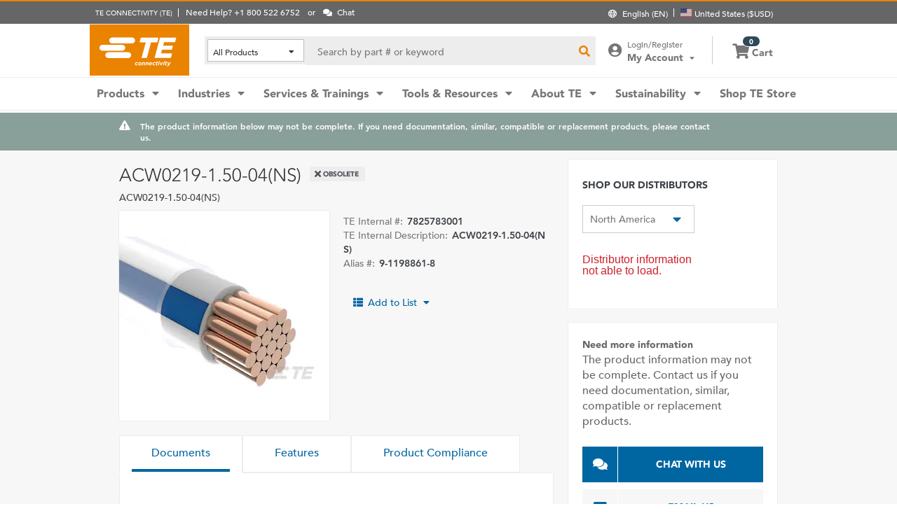

--- FILE ---
content_type: text/html; charset=UTF-8
request_url: https://www.te.com/en/product-7825783001.html
body_size: 58150
content:
<!DOCTYPE html>
    <!--[if IEMobile 7 ]> <html dir="ltr" lang="en" class="no-js iem7"> <![endif]-->
    <!--[if lt IE 7 ]> <html dir="ltr" lang="en" class="no-js ie6 oldie"> <![endif]-->
    <!--[if IE 7 ]>    <html dir="ltr" lang="en" class="no-js ie7 oldie"> <![endif]-->
    <!--[if IE 8 ]>    <html dir="ltr" lang="en" class="no-js ie8 oldie"> <![endif]-->
    <!--[if (gte IE 9)|(gt IEMobile 7)|!(IEMobile)|!(IE)]><!--><html dir="ltr" lang="en" class="no-js"><!--<![endif]-->
    <head>
    <meta charset="UTF-8" />
    <meta http-equiv="X-UA-Compatible" content="IE=edge,chrome=1" />
    <title>ACW0219-1.50-04(NS) | TE Connectivity</title>

    <script type="text/javascript" src="https://www.te.com/public/dfcb30b82ee0ce5071ad60d0fb57d4017100113b9c14"  ></script><script>
// akam-sw.js install script version 1.3.6
"serviceWorker"in navigator&&"find"in[]&&function(){var e=new Promise(function(e){"complete"===document.readyState||!1?e():(window.addEventListener("load",function(){e()}),setTimeout(function(){"complete"!==document.readyState&&e()},1e4))}),n=window.akamServiceWorkerInvoked,r="1.3.6";if(n)aka3pmLog("akam-setup already invoked");else{window.akamServiceWorkerInvoked=!0,window.aka3pmLog=function(){window.akamServiceWorkerDebug&&console.log.apply(console,arguments)};function o(e){(window.BOOMR_mq=window.BOOMR_mq||[]).push(["addVar",{"sm.sw.s":e,"sm.sw.v":r}])}var i="/akam-sw.js",a=new Map;navigator.serviceWorker.addEventListener("message",function(e){var n,r,o=e.data;if(o.isAka3pm)if(o.command){var i=(n=o.command,(r=a.get(n))&&r.length>0?r.shift():null);i&&i(e.data.response)}else if(o.commandToClient)switch(o.commandToClient){case"enableDebug":window.akamServiceWorkerDebug||(window.akamServiceWorkerDebug=!0,aka3pmLog("Setup script debug enabled via service worker message"),v());break;case"boomerangMQ":o.payload&&(window.BOOMR_mq=window.BOOMR_mq||[]).push(o.payload)}aka3pmLog("akam-sw message: "+JSON.stringify(e.data))});var t=function(e){return new Promise(function(n){var r,o;r=e.command,o=n,a.has(r)||a.set(r,[]),a.get(r).push(o),navigator.serviceWorker.controller&&(e.isAka3pm=!0,navigator.serviceWorker.controller.postMessage(e))})},c=function(e){return t({command:"navTiming",navTiming:e})},s=null,m={},d=function(){var e=i;return s&&(e+="?othersw="+encodeURIComponent(s)),function(e,n){return new Promise(function(r,i){aka3pmLog("Registering service worker with URL: "+e),navigator.serviceWorker.register(e,n).then(function(e){aka3pmLog("ServiceWorker registration successful with scope: ",e.scope),r(e),o(1)}).catch(function(e){aka3pmLog("ServiceWorker registration failed: ",e),o(0),i(e)})})}(e,m)},g=navigator.serviceWorker.__proto__.register;if(navigator.serviceWorker.__proto__.register=function(n,r){return n.includes(i)?g.call(this,n,r):(aka3pmLog("Overriding registration of service worker for: "+n),s=new URL(n,window.location.href),m=r,navigator.serviceWorker.controller?new Promise(function(n,r){var o=navigator.serviceWorker.controller.scriptURL;if(o.includes(i)){var a=encodeURIComponent(s);o.includes(a)?(aka3pmLog("Cancelling registration as we already integrate other SW: "+s),navigator.serviceWorker.getRegistration().then(function(e){n(e)})):e.then(function(){aka3pmLog("Unregistering existing 3pm service worker"),navigator.serviceWorker.getRegistration().then(function(e){e.unregister().then(function(){return d()}).then(function(e){n(e)}).catch(function(e){r(e)})})})}else aka3pmLog("Cancelling registration as we already have akam-sw.js installed"),navigator.serviceWorker.getRegistration().then(function(e){n(e)})}):g.call(this,n,r))},navigator.serviceWorker.controller){var u=navigator.serviceWorker.controller.scriptURL;u.includes("/akam-sw.js")||u.includes("/akam-sw-preprod.js")||u.includes("/threepm-sw.js")||(aka3pmLog("Detected existing service worker. Removing and re-adding inside akam-sw.js"),s=new URL(u,window.location.href),e.then(function(){navigator.serviceWorker.getRegistration().then(function(e){m={scope:e.scope},e.unregister(),d()})}))}else e.then(function(){window.akamServiceWorkerPreprod&&(i="/akam-sw-preprod.js"),d()});if(window.performance){var w=window.performance.timing,l=w.responseEnd-w.responseStart;c(l)}e.then(function(){t({command:"pageLoad"})});var k=!1;function v(){window.akamServiceWorkerDebug&&!k&&(k=!0,aka3pmLog("Initializing debug functions at window scope"),window.aka3pmInjectSwPolicy=function(e){return t({command:"updatePolicy",policy:e})},window.aka3pmDisableInjectedPolicy=function(){return t({command:"disableInjectedPolicy"})},window.aka3pmDeleteInjectedPolicy=function(){return t({command:"deleteInjectedPolicy"})},window.aka3pmGetStateAsync=function(){return t({command:"getState"})},window.aka3pmDumpState=function(){aka3pmGetStateAsync().then(function(e){aka3pmLog(JSON.stringify(e,null,"\t"))})},window.aka3pmInjectTiming=function(e){return c(e)},window.aka3pmUpdatePolicyFromNetwork=function(){return t({command:"pullPolicyFromNetwork"})})}v()}}();</script>
<script type="text/javascript" src="/ruxitagentjs_ICA7NVafghlqrtux_10327251022105625.js" data-dtconfig="rid=RID_1343611744|rpid=48633562|domain=te.com|reportUrl=/rb_ccb92403-42aa-451e-af79-1039b3474bc6|app=619a1bcb124cd83e|ssc=1|owasp=1|featureHash=ICA7NVafghlqrtux|xb=https:^bs/^bs/[a-z]^bs.clarity^bs.ms^bs/collect.*|rdnt=1|uxrgce=1|cuc=e0ganopx|mel=100000|mb=#QSIFeedbackButton-target-container^c#QSIFeedbackButton-btn|dpvc=1|instr=clk|md=mdcc2=cTECewt5,mdcc3=cTECewt7,mdcc9=ct_uid,mdcc15=a.error-main-div-b2b,mdcc16=a.checkout-commom-message:not([style^e^dqdisplay: none^s^dq]),mdcc17=a.error:not([style^e^dqdisplay: none^s^dq]),mdcc18=ccart-TEB2B,mdcc19=ccart-TEUSA,mdcc20=ccart-TESOG,mdcc22=a.pricing-err-msg,mdcc23=a.b2b-cart-checkout-errMsg,mdcc24=a.b2b-checkout-errMsg,mdcc25=dq,mdcc26=a#search-input@value,mdcc27=a.search-term.not-any-result,mdcc29=bwindow.teV2.pageData.product.checkoutData.totalPrice.value,mdcc30=bwindow.teV2.pageData.product.checkoutData.totalPriceWithTax.value,mdcc31=bwindow.teV2.digitalData.shoppingCartData.subTotal.value|iub=.*^bsiad1^bs.qualtrics^bs.com^bs/WRQualtricsSiteIntercept^bs/Graphic^bs.php^bs?IM^eIM_[A-Za-z0-9]+|lastModification=1765765359284|evl=clk|tp=500,50,0|srbbv=2|agentUri=/ruxitagentjs_ICA7NVafghlqrtux_10327251022105625.js"></script><script type="text/javascript" src="/ruxitagentjs_ICA7NVafghlqrtux_10327251022105625.js" data-dtconfig="app=619a1bcb124cd83e|ssc=1|owasp=1|featureHash=ICA7NVafghlqrtux|xb=https:^bs/^bs/[a-z]^bs.clarity^bs.ms^bs/collect.*|rdnt=1|uxrgce=1|cuc=e0ganopx|mel=100000|mb=#QSIFeedbackButton-target-container^c#QSIFeedbackButton-btn|dpvc=1|instr=clk|md=mdcc2=cTECewt5,mdcc3=cTECewt7,mdcc9=ct_uid,mdcc15=a.error-main-div-b2b,mdcc16=a.checkout-commom-message:not([style^e^dqdisplay: none^s^dq]),mdcc17=a.error:not([style^e^dqdisplay: none^s^dq]),mdcc18=ccart-TEB2B,mdcc19=ccart-TEUSA,mdcc20=ccart-TESOG,mdcc22=a.pricing-err-msg,mdcc23=a.b2b-cart-checkout-errMsg,mdcc24=a.b2b-checkout-errMsg,mdcc25=dq,mdcc26=a#search-input@value,mdcc27=a.search-term.not-any-result,mdcc29=bwindow.teV2.pageData.product.checkoutData.totalPrice.value,mdcc30=bwindow.teV2.pageData.product.checkoutData.totalPriceWithTax.value,mdcc31=bwindow.teV2.digitalData.shoppingCartData.subTotal.value|iub=.*^bsiad1^bs.qualtrics^bs.com^bs/WRQualtricsSiteIntercept^bs/Graphic^bs.php^bs?IM^eIM_[A-Za-z0-9]+|lastModification=1765765359284|evl=clk|tp=500,50,0|srbbv=2|agentUri=/ruxitagentjs_ICA7NVafghlqrtux_10327251022105625.js|reportUrl=/rb_ccb92403-42aa-451e-af79-1039b3474bc6|rid=RID_1343611744|rpid=48633562|domain=te.com"></script><script src=//consent.trustarc.com/notice?domain=te.com&c=teconsent&js=nj&noticeType=bb&text=true&language=en&gtm=1&pn=1
                    crossorigin="">
    			</script>
            <meta name="description" content="Get ACW0219-1.50-04(NS) specs, pricing, inventory availability, and more from TE Connectivity. Get a sample or request a quote." />

<meta name="keywords" content="ACW0219-1.50-04(NS),7825783001" />
<meta name="twitter:card" content="summary_large_image" />
	<meta property="og:updated_time" content="Jan 16, 2015 2:30:07 PM" />
	
	<meta property="og:url" content="https://www.te.com/en/product-7825783001.html" />
	    <meta name="twitter:url" content= "https://www.te.com/en/product-7825783001.html" />
	    <meta property="og:description" content="Get ACW0219-1.50-04(NS) specs, pricing, inventory availability, and more from TE Connectivity. Get a sample or request a quote."/>
        <meta name="twitter:description" content="Get ACW0219-1.50-04(NS) specs, pricing, inventory availability, and more from TE Connectivity. Get a sample or request a quote."/>
	<meta property="og:site_name" content= "TE Connectivity"/>
	    	<meta name="twitter:site" content= "@TEConnectivity" />
	    <meta property="og:title" content="ACW0219-1.50-04(NS)"/>
	    <meta name="twitter:title" content="ACW0219-1.50-04(NS)"/>
   <meta property="og:type" content="Product" />
	    <meta property="og:image" content="https://www.te.com/content/dam/te-com/catalog/part/398/590/300/3985903001-t1.jpg/jcr:content/renditions/product-small.png"/>
							<meta name="twitter:image" content="https://www.te.com/content/dam/te-com/catalog/part/398/590/300/3985903001-t1.jpg/jcr:content/renditions/product-small.png" />
						<meta name="robots" content="noindex, follow" />                                    
		                <meta name="teListingTitle" content="Generic Product Detail Page" />
<meta name="teListingThumbnail" content="/content/dam/te-com/no-image-available.jpg" />
<meta name="teContentTypeKey" content="--N/A--" />
<meta name="viewport" content="width=device-width, initial-scale=1.0, minimum-scale=1.0, user-scalable=yes" />
        <script>
            (function() {
                var w = window,
                      d = document,
                      e = d.documentElement,
                      g = d.getElementsByTagName('body')[0],
                      x = (w.innerWidth && e.clientWidth) ? (Math.min(w.innerWidth, e.clientWidth)) : (w.innerWidth || e.clientWidth || g.clientWidth);
      				
                if(x > 1439){
                    var allMetaElements = document.getElementsByTagName("meta");
                    for (var i=0; i<allMetaElements.length; i++) { 
                      if (allMetaElements[i].getAttribute("name") == "viewport") { 
                        allMetaElements[i].setAttribute('content', "width=1440");
                        break;
                      } 
                    } 
                }
                else if(x > 719){
                    var allMetaElements = document.getElementsByTagName("meta");
                    for (var i=0; i<allMetaElements.length; i++) { 
                      if (allMetaElements[i].getAttribute("name") == "viewport") { 
                        allMetaElements[i].setAttribute('content', "width=1024");
                        break;
                      } 
                    } 
                }
                else{
                    try{
        	            window.onpageshow = function(event) {
        	                if (event.persisted) {
        	                    window.location.reload() 
        	                }
        	            };
        	        }catch(ex){}
                }
            })();
        </script>
    <meta name="msvalidate.01" content="DFB8F8BF6404DB9D4A57FEBBAFC3A5CF" />

<link rel="icon" href="/_TEincludes/ver/1692/v2/images/favicon.ico" type="image/x-icon">
            <link rel="shortcut icon" href="/_TEincludes/ver/1692/v2/images/favicon.ico">
        <meta property="analytics:business_unit" content="Aerospace and Defense" />
    <meta property="analytics:application" content="AEM">
    <meta property="analytics:application_source" content="te-com">
    <meta property="analytics:page_type" content="/apps/te/templates/product/product-detail">
		<meta property="analytics:publish_date" content="Jan 16, 2015 2:30:07 PM">
    
<link rel="stylesheet preload" type="text/css" href="/_TEincludes/ver/1692/v2/generated-src/css/fonts/fonts.css" as="style" />

<link rel="stylesheet" type="text/css" href="/_TEincludes/ver/1692/v2/generated-src/css/product-detail.css" title="default" media="all">

<link rel="stylesheet" type="text/css" href="/_TEincludes/ver/1692/v2/generated-src/dist/main.css" title="default" media="all">
 
 <script>
    var teV2 = window.teV2 || {};
    teV2.ns = function() {
        var obj = window.teV2;
        for (var x = 0, len = arguments.length; x < len; x++) {
            var ns = arguments[x];
            obj[ns] = obj[ns] || {};
            obj = obj[ns];
        }
        return obj;
    };

	teV2.store = {
        storeId: "TEUSA",        
        storeType: "M",        
        country: "usa",
        countryStoreMap: {"bih":{"storeType":"S","store":"TEUSA"},"hun":{"storeType":"M","store":"TESOG"},"swe":{"storeType":"M","store":"TESOG"},"col":{"storeType":"S","store":"TEUSA"},"usa":{"storeType":"M","store":"TEUSA"},"esp":{"storeType":"M","store":"TESOG"},"bel":{"storeType":"M","store":"TESOG"},"isr":{"storeType":"S","store":"TEUSA"},"fin":{"storeType":"M","store":"TESOG"},"tun":{"storeType":"S","store":"TEUSA"},"lux":{"storeType":"M","store":"TESOG"},"kor":{"storeType":"S","store":"TEUSA"},"bra":{"storeType":"S","store":"TEUSA"},"tur":{"storeType":"M","store":"TEUSA"},"fra":{"storeType":"M","store":"TESOG"},"deu":{"storeType":"M","store":"TESOG"},"egy":{"storeType":"S","store":"TEUSA"},"ita":{"storeType":"M","store":"TESOG"},"pak":{"storeType":"S","store":"TEUSA"},"sgp":{"storeType":"S","store":"TEUSA"},"zaf":{"storeType":"S","store":"TEUSA"},"dnk":{"storeType":"M","store":"TESOG"},"che":{"storeType":"M","store":"TESOG"},"nzl":{"storeType":"S","store":"TEUSA"},"chn":{"storeType":"S","store":"TEUSA"},"hrv":{"storeType":"S","store":"TEUSA"},"idn":{"storeType":"S","store":"TEUSA"},"prt":{"storeType":"M","store":"TESOG"},"vnm":{"storeType":"S","store":"TEUSA"},"cyp":{"storeType":"S","store":"TEUSA"},"aus":{"storeType":"S","store":"TEUSA"},"aut":{"storeType":"M","store":"TESOG"},"lka":{"storeType":"S","store":"TEUSA"},"hkg":{"storeType":"S","store":"TEUSA"},"mys":{"storeType":"S","store":"TEUSA"},"twn":{"storeType":"S","store":"TEUSA"},"bgr":{"storeType":"S","store":"TEUSA"},"pol":{"storeType":"M","store":"TESOG"},"cze":{"storeType":"M","store":"TESOG"},"nor":{"storeType":"M","store":"TESOG"},"can":{"storeType":"M","store":"TEUSA"},"are":{"storeType":"S","store":"TEUSA"},"arg":{"storeType":"S","store":"TEUSA"},"grc":{"storeType":"S","store":"TEUSA"},"rou":{"storeType":"M","store":"TESOG"},"ind":{"storeType":"M","store":"TEUSA"},"mar":{"storeType":"S","store":"TEUSA"},"mex":{"storeType":"M","store":"TEUSA"},"irl":{"storeType":"M","store":"TESOG"},"srb":{"storeType":"S","store":"TEUSA"},"sau":{"storeType":"S","store":"TEUSA"},"nld":{"storeType":"M","store":"TESOG"},"jpn":{"storeType":"S","store":"TEUSA"},"svk":{"storeType":"S","store":"TEUSA"},"svn":{"storeType":"S","store":"TEUSA"},"ltu":{"storeType":"S","store":"TEUSA"},"tha":{"storeType":"S","store":"TEUSA"},"phl":{"storeType":"S","store":"TEUSA"},"gbr":{"storeType":"M","store":"TEUSA"}},

        resolveStore : function(){

            	
            	var isoValue =  this.parseQueryString()['iso'];
                var countryIso =  isoValue != null ? isoValue : this.getCookie("country_info");
                countryIso = countryIso ? countryIso : "'usa'";
                var storeObj = this.getStore(countryIso);
                
                this.storeId = storeObj.storeId;
                this.storeType = storeObj.storeType;
                this.country = storeObj.country;
        },
        getStore : function(countryVal){
            
            var tmpStoreObj = null, tmpStoreId = "", tmpCountry = "", tmpStoreType="";
            if(countryVal){
                tmpStoreObj = this.countryStoreMap[countryVal] || "";  
                if(tmpStoreObj){
                    tmpStoreId = tmpStoreObj.store;
                    tmpStoreType = tmpStoreObj.storeType;
                    tmpCountry = countryVal;
                }	
            }
            return {
                storeId: tmpStoreId,
                storeType: tmpStoreType,
                country: tmpCountry,
            }
        },
        getCookie : function (name) { 
            var match = document.cookie.match(RegExp('(?:^|;\\s*)' + name + '=([^;]*)')); return match ? match[1] : null; 
        },
        parseQueryString: function() {
            var str = window.location.search;
            var objURL = {};

            str.replace(
                new RegExp( "([^?=&]+)(=([^&]*))?", "g" ),
                function( $0, $1, $2, $3 ){
                    objURL[ $1 ] = $3;
                }
            );
            return objURL;
        }
    };
    teV2.store.resolveStore();

    let cmpCookieValue = window.teV2.store.getCookie("cmapi_cookie_privacy"); let noticeBehaviorValue = window.teV2.store.getCookie("notice_behavior"); let noticeBehaviorPresent = noticeBehaviorValue != null && noticeBehaviorValue != undefined && noticeBehaviorValue.includes("implied"); let consentProvided = cmpCookieValue != null; let consentToRequired = false; let consentToFunctional = false; let consentToAll = false; if(consentProvided){ consentToRequired = cmpCookieValue.includes("1"); consentToFunctional = cmpCookieValue.includes("2"); consentToAll = cmpCookieValue.includes("3"); } window.teV2.noticeBehaviorPresent = noticeBehaviorPresent; window.teV2.consentProvided = consentProvided; window.teV2.consentToFunctional = consentToFunctional; window.teV2.consentToAll = consentToAll;
    teV2.ns('settings').lang = 'en';
</script><script type="text/javascript">
(function(a,b,c,d,e,f,g){e['.ire_o']=c;e[c]=e[c]||function(){(e[c].a=e[c].a||[]).push(arguments)};f=d.createElement(b);g=d.getElementsByTagName(b)[0];f.async=1;f.src=a;g.parentNode.insertBefore(f,g);})('//d.impactradius-event.com/A1999995-e899-4833-b972-0c4891e19a8d1.js','script','ire',document,window); 
</script><script>
    let enableLaunch = !noticeBehaviorPresent || consentToFunctional || consentToAll;
    if(enableLaunch) {
    	(function () {
            function async_load() {
                var l = document.createElement('script'); l.type = 'text/javascript'; l.async = true;
                l.src = '//assets.adobedtm.com/de1f194adb16/2b79838b06f5/launch-b98ce4e2ccc2.min.js';
                var t = document.getElementsByTagName('script')[0]; t.parentNode.insertBefore(l, t);
            }
            if (window.addEventListener) window.addEventListener('DOMContentLoaded', async_load, false);
            else if (window.attachEvent) window.attachEvent('onload', async_load); 
        })();
        window.launchDataLayer = window.launchDataLayer || [];
        window.teV2.enableLaunchAndQualtrics = enableLaunch;
        window.teV2.enableQualtrics = true;
    }        
    </script>
<script>
        window.dataLayer = window.dataLayer || [];
    </script>
    
    <script>
            	let enableGTM = !noticeBehaviorPresent || consentToFunctional || consentToAll;
            	dataLayer.push({'GUA_PROP_ID':'UA-71955962-1'});
            </script>
            <script>
            if(enableGTM){
            	(function(w,d,s,l,i){w[l]=w[l]||[];w[l].push({'gtm.start':new Date().getTime(),event:'gtm.js'});var f=d.getElementsByTagName(s)[0],
                j=d.createElement(s),dl=l!='dataLayer'?'&l='+l:'';j.async=true;j.src='https://www.googletagmanager.com/gtm.js?id='+i+dl+'&gtm_auth=EUkjw4e942Cn8U4xAE_Dng&gtm_preview=env-2&gtm_cookies_win=x';f.parentNode.insertBefore(j,f);
                })(window,document,'script','dataLayer','GTM-5SRCLN6');
            }
            </script>
        <script type="text/javascript">
	let geoInfo_Cookie = window.teV2.store.getCookie("cdn_geo_info");
	window.teV2.enableSignalsBeacon = geoInfo_Cookie !== 'CN';
	let dEnv = 'PROD';
	window.teV2.enableClarityLibrary = false;
	window.teV2.pageTemplateName = '/apps/te/templates/product/product-detail';
	window.teV2.businessUnit = 'Aerospace and Defense';
	if (!window.matchMedia("(max-width: 767px)").matches) {
    	let enable_Tracking = false;
    	let enableClarityLibrary = !noticeBehaviorPresent || consentToAll;
    	if (dEnv === 'PROD' || dEnv === 'STAGE' || dEnv === 'QA') {if (geoInfo_Cookie !== 'CN' && geoInfo_Cookie !== '') {
    		enable_Tracking = true;
    		}
    	} else {
    		if (geoInfo_Cookie !== 'CN') {
    			enable_Tracking = true;
    		}
    	}
		window.teV2.enableClarityLibrary = enable_Tracking && enableClarityLibrary;
    	if(enable_Tracking && enableClarityLibrary){
    	    (function(c,l,a,r,i,t,y){c[a]=c[a]||function(){(c[a].q=c[a].q||[]).push(arguments)};t=l.createElement(r);t.async=1;t.src="https://www.clarity.ms/tag/"+i;y=l.getElementsByTagName(r)[0];y.parentNode.insertBefore(t,y);})(window, document, "clarity", "script", "n0lk2mkb5i");
    	    try{window.addEventListener("consentGranted", () => window.clarity('consent'));}catch(Ex){}
    	}
	}
</script><link rel="canonical" href="https://www.te.com/en/product-7825783001.html" />
				<link rel="alternate" href="https://www.te.com/en/product-7825783001.html" hreflang="en" />
				<link rel="alternate" href="https://www.te.com/de/product-7825783001.html" hreflang="de" />
				<link rel="alternate" href="https://www.te.com.cn/chn-zh/product-7825783001.html" hreflang="zh" />
				<link rel="alternate" href="https://www.te.com/ja/product-7825783001.html" hreflang="ja" />
	            <link rel="alternate" href="https://www.te.com/fr/product-7825783001.html" hreflang="fr" />
				<link rel="alternate" href="https://www.te.com/es/product-7825783001.html" hreflang="es" />
				<link rel="alternate" href="https://www.te.com/pt/product-7825783001.html" hreflang="pt" />
				<link rel="alternate" href="https://www.te.com/en/product-7825783001.html" hreflang="x-default" />
	        
			<meta http-equiv="content-language" content="en-us">
			<link rel="stylesheet" type="text/css" href="/_TEincludes/ver/1692/v2/generated-src/fontawesome/css/all.min.css" title="default" media="all">
<link rel="stylesheet" type="text/css" href="/_TEincludes/ver/1692/v2/generated-src/flag-icons-css/css/flag-icon.min.css" title="default" media="all">
<link rel="stylesheet" media="print" type="text/css" href="/_TEincludes/ver/1692/v2/generated-src/css/pdp-print.css"/>

<script type="application/ld+json">
	{
		"@context"		:	"https://schema.org",
		"@type"			:	"Product",
		"manufacturer"	:	"TE Connectivity (TE)",
		"brand"			:	{
			"@type"         :	"Brand",
			"name"			:	"TE Connectivity (TE)"
		},
		"name"			:	"ACW0219-1.50-04(NS)",
		"category"		:	"",
		"url"			:   "https://www.te.com/en/product-7825783001.html",
		"image"			:	"https://www.te.com/content/dam/te-com/catalog/part/398/590/300/3985903001-t1.jpg/jcr:content/renditions/product-details.png",
		"description"	:	"Get ACW0219-1.50-04(NS) specs, pricing, inventory availability, and more from TE Connectivity. Get a sample or request a quote.",
		"mpn"			:	"ACW0219-1.50-04(NS)",
		"productID"     :   "7825783001",
		"offers"        :   {
    		"@type"         :   "Offer",
			"url"           :   "https://www.te.com/en/product-7825783001.html",
			"availability"  :   "https://schema.org/OutOfStock"
		  }
	}
</script>

<script>(window.BOOMR_mq=window.BOOMR_mq||[]).push(["addVar",{"rua.upush":"false","rua.cpush":"true","rua.upre":"false","rua.cpre":"true","rua.uprl":"false","rua.cprl":"false","rua.cprf":"false","rua.trans":"SJ-43e039bc-1255-4289-bf73-e3b03f5b87bb","rua.cook":"false","rua.ims":"false","rua.ufprl":"false","rua.cfprl":"false","rua.isuxp":"false","rua.texp":"norulematch","rua.ceh":"false","rua.ueh":"false","rua.ieh.st":"0"}]);</script>
                              <script>!function(a){var e="https://s.go-mpulse.net/boomerang/",t="addEventListener";if("False"=="True")a.BOOMR_config=a.BOOMR_config||{},a.BOOMR_config.PageParams=a.BOOMR_config.PageParams||{},a.BOOMR_config.PageParams.pci=!0,e="https://s2.go-mpulse.net/boomerang/";if(window.BOOMR_API_key="827XA-7NWZT-CGSAU-WP5SG-7KSSA",function(){function n(e){a.BOOMR_onload=e&&e.timeStamp||(new Date).getTime()}if(!a.BOOMR||!a.BOOMR.version&&!a.BOOMR.snippetExecuted){a.BOOMR=a.BOOMR||{},a.BOOMR.snippetExecuted=!0;var i,_,o,r=document.createElement("iframe");if(a[t])a[t]("load",n,!1);else if(a.attachEvent)a.attachEvent("onload",n);r.src="javascript:void(0)",r.title="",r.role="presentation",(r.frameElement||r).style.cssText="width:0;height:0;border:0;display:none;",o=document.getElementsByTagName("script")[0],o.parentNode.insertBefore(r,o);try{_=r.contentWindow.document}catch(O){i=document.domain,r.src="javascript:var d=document.open();d.domain='"+i+"';void(0);",_=r.contentWindow.document}_.open()._l=function(){var a=this.createElement("script");if(i)this.domain=i;a.id="boomr-if-as",a.src=e+"827XA-7NWZT-CGSAU-WP5SG-7KSSA",BOOMR_lstart=(new Date).getTime(),this.body.appendChild(a)},_.write("<bo"+'dy onload="document._l();">'),_.close()}}(),"".length>0)if(a&&"performance"in a&&a.performance&&"function"==typeof a.performance.setResourceTimingBufferSize)a.performance.setResourceTimingBufferSize();!function(){if(BOOMR=a.BOOMR||{},BOOMR.plugins=BOOMR.plugins||{},!BOOMR.plugins.AK){var e="true"=="true"?1:0,t="",n="amlrczixyzdbg2lsh27q-f-4a8f8a15e-clientnsv4-s.akamaihd.net",i="false"=="true"?2:1,_={"ak.v":"39","ak.cp":"715433","ak.ai":parseInt("223585",10),"ak.ol":"0","ak.cr":10,"ak.ipv":4,"ak.proto":"h2","ak.rid":"9a7646e9","ak.r":47376,"ak.a2":e,"ak.m":"x","ak.n":"essl","ak.bpcip":"3.23.17.0","ak.cport":36036,"ak.gh":"23.200.85.115","ak.quicv":"","ak.tlsv":"tls1.3","ak.0rtt":"","ak.0rtt.ed":"","ak.csrc":"-","ak.acc":"","ak.t":"1769094847","ak.ak":"hOBiQwZUYzCg5VSAfCLimQ==40F798/v+BVmNiSCPMNQYTFkhPF5689EiWUEO9u9Zh5l6w/doglGT4r7AVq8iCxzRye3DxOUVuIQUXVmiTqddpu+mL2vr/PAURfY+l1wmniduiNfbo/gkWMXCyoW9uyzltfcw8NHmA9MyggXf9BHqeTGeOl5D50ki9kb2VS0sz4tKx3CtKvhtx3w6wTOydGTUQAIOfZtR8AvR/KXY+2IboG2l2808its3FPgWnSGSzSg5qZeFWbDMmgMbo31dq3UvbarDtJXwMJsbFHYfxlDYUdDZuk4rwpstiRqdC2pzYCL8P5y/7AmSlB/Qyff6ehv9NByjTXKbb5Eg+i6DJMoqMEyc5ED/4bOf4zugeilSh4xbRuzWEfRq2cr89NNoxbZjFsn/npk8jl3YrLMhJ2du3oYLWMYYK+rh0B1d3iIr50=","ak.pv":"150","ak.dpoabenc":"","ak.tf":i};if(""!==t)_["ak.ruds"]=t;var o={i:!1,av:function(e){var t="http.initiator";if(e&&(!e[t]||"spa_hard"===e[t]))_["ak.feo"]=void 0!==a.aFeoApplied?1:0,BOOMR.addVar(_)},rv:function(){var a=["ak.bpcip","ak.cport","ak.cr","ak.csrc","ak.gh","ak.ipv","ak.m","ak.n","ak.ol","ak.proto","ak.quicv","ak.tlsv","ak.0rtt","ak.0rtt.ed","ak.r","ak.acc","ak.t","ak.tf"];BOOMR.removeVar(a)}};BOOMR.plugins.AK={akVars:_,akDNSPreFetchDomain:n,init:function(){if(!o.i){var a=BOOMR.subscribe;a("before_beacon",o.av,null,null),a("onbeacon",o.rv,null,null),o.i=!0}return this},is_complete:function(){return!0}}}}()}(window);</script></head>
<body class="responsive wide-screen-support ">
	<script>
teV2.ns('pageData').custinfo = {
    c_eid: ''
}
</script><noscript>
    <iframe src="https://www.googletagmanager.com/ns.html?id=GTM-5SRCLN6" height="0" width="0" style="display:none;visibility:hidden"></iframe>
 </noscript><div class="te-page " id="te-page">
        
<div class="top-nav"><div id="te-header" role="banner">
    
	<script>	
	
	teV2.ns('countrySelector').panelText = {
	regionalPreferences : '<p><b>Regional Preferences<\/b><\/p>\r\n<p>Select a language and ship to location to update your experience on te.com<\/p>\r\n',
	languageLabel :'Language',
	languageLabelToolTip :'TE.com pages are translated to a limited number of other languages.',
	shipToCountryLabel :'Ship to',
	shipToCountryLabelToolTip :'Ship to refers to the shipping address for your order. The selected location will determine if paid orders or Samples are available, and the currency used for the order.',
	acceptedUStoTEUS :'<p><b>Accepted Currency and Billing Addresses<\/b><\/p>\r\n<p>In order to ship your items to the {1}, you must complete your purchase in US dollars with a billing address in North America, India, Turkey, and the United Kingdom.*<\/p>\r\n<p><i>*excluding Northern Ireland<\/i><\/p>\r\n<p>Special Order items cannot be shipped outside the United States.<\/p>\r\n',
	acceptedCMITUtoTEUS :'<p><b>Accepted Currency and Billing Addresses<\/b><\/p>\r\n<p>In order to ship your items to the {1}, you must complete your purchase in US dollars with a billing address in North America, India, Turkey, and the United Kingdom.*<\/p>\r\n<p><i>*excluding Northern Ireland<\/i><\/p>\r\n',
	acceptedTEUStoTESOG :'<p><b>Accepted Currency and Billing Addresses<\/b><\/p>\r\n<p>In order to ship your items to the {1}, you must complete your purchase in euro with a billing address in Europe.*<\/p>\r\n<p><i>*excluding United Kingdom<\/i><\/p>\r\n<p>Your cart items will be transferred. Some items may not be purchasable in euros.<\/p>\r\n',
	acceptedTESOGtoTESOG :'<p><b>Accepted Currency and Billing Addresses<\/b><\/p>\r\n<p>In order to ship your items to the {1}, you must complete your purchase in euro with a billing address in Europe.*<\/p>\r\n<p><i>*excluding United Kingdom<\/i><\/p>\r\n',
	acceptedTESOGtoTEUS :'<p><b>Accepted Currency and Billing Addresses<\/b><\/p>\r\n<p>In order to ship your items to the {1}, you must complete your purchase in US dollars with a billing address in North America, India, Turkey, and the United Kingdom.*<\/p>\r\n<p><i>*excluding Northern Ireland<\/i><\/p>\r\n<p>Your cart items will be transferred. Some items may not be purchasable in US dollars.<\/p>\r\n',
	teusStoreMessage :'',
	tesogStoreMessage :'',
	sampleStoreMessage :'',
	messageForAllOtherCountries :'',
	searchCountryRegion:'Choose your location',
	storeSamples:'Online Store & Samples',
	samples:'Samples',
	noResults:'There are no results for your search. Please check your entry and try again.',
	cancel :'Cancel',
	save :'Save',
	utilityBarNeedHelp : 'Need Help? {1}'
};

teV2.countrySelector.countries = [{"A":["afg","alb","dza","asm","and","ago","aia","atg","arg","arm","abw","aus","aut","aze"]},{"B":["bhs","bhr","bgd","brb","bel","blz","ben","bmu","btn","bol","bes","bih","bwa","bra","vgb","brn","bgr","bfa","bdi"]},{"C":["cpv","khm","cmr","can","cym","caf","tcd","chl","chn","col","com","cog","cri","civ","hrv","cuw","cyp","cze"]},{"D":["cod","dma","dom","dnk","dji"]},{"E":["ecu","egy","slv","gnq","eri","est"]},{"F":["flk","fro","fji","fin","fra","guf","pyf"]},{"G":["gab","gmb","geo","deu","gha","gib","grc","grl","grd","glp","gum","gtm","ggy","gin","gnb","guy"]},{"H":["hti","hnd","hkg","hun"]},{"I":["isl","ind","idn","irq","irl","imn","isr","ita"]},{"J":["jam","jpn","jey","jor"]},{"K":["kaz","ken","kir","xkx","kwt","kgz"]},{"L":["lao","lva","lbn","lso","lbr","lby","lie","ltu","lux"]},{"M":["mac","mkd","mdg","mys","mwi","mdv","mli","mlt","mhl","mtq","mus","myt","mex","fsm","mda","mco","mng","mne","msr","mar","moz","mmr"]},{"N":["nam","npl","nld","ncl","nzl","nic","ner","nga","nor"]},{"O":["omn"]},{"P":["pak","pse","pan","png","pry","per","phl","pol","prt","pri"]},{"Q":["qat"]},{"R":["reu","rou","rwa"]},{"S":["blm","shn","kna","lca","maf","vct","wsm","smr","stp","sau","sen","srb","syc","sle","sgp","sxm","svk","svn","slb","som","esp","lka","zaf","kor","sur","sjm","swz","swe","che"]},{"T":["twn","tjk","tza","tha","tgo","ton","tto","tun","tur","tkm","tca"]},{"U":["uga","are","gbr","usa","ukr","ury","vir","uzb"]},{"V":["vut","vat","ven","vnm"]},{"W":["esh"]},{"Y":["yem"]},{"Z":["zmb","zwe"]}];teV2.countrySelector.languages = {"en":"English","zh":"Chinese (中文)","fr":"French (Français)","de":"German (Deutsch)","ja":"Japanese (日本語)","pt":"Portuguese (Português)","es":"Spanish (Español)"};</script>
<div id="consent_blackbar"></div>
<div class="utility-bar-wrapper">
	<div class="utility-bar-content">
	   <div class="utility-left-content desktop">
	      <span class="te-brand">TE Connectivity (TE)<span class="divider"></span></span>
		 <app-country-selector-wrapper place="utility-contact-desktop"  class="cls-contact" callUsLabel="Call Us"></app-country-selector-wrapper>
		  <span class="header-or-text">or</span>
	      <span x-cq-linkchecker="skip" class="header-livechat" tabindex="2">
	      	<i class="fas fa-comments"></i>
	         <span>Chat</span>
	      </span>
	   </div>
	   <div class="mobile utility-panel">
		   <div class="left-content">
			  <span class="te-brand">TE Connectivity (TE)</span>
		   </div>
		   <div class="right-content">
			<span class="phone"><app-country-selector-wrapper place="contact-mobileHeader"/></span>
				</div>
	   </div>
	   
	   <div class="utility-right-content desktop">
			<div class="utility-right-container"> 
			  <app-country-selector-wrapper place="utility" class="cls-country"/> 
			</div>
		</div> 
	</div>
</div>
<div class="te-header-wrap">
        <p id="te-skip-navigation">
            <a href="#te-body" tabindex="1">Skip Navigation</a>
        </p>
        <div class="wrapper">
            <div class="logo">
                <a
                    href="https://www.te.com/en/home.html"
                    id="te-logo" tabindex="3" data-close-menus="true">TE Connectivity</a>
            </div>

            <div class="search" role="search">
            <form id="searchform" action="/content/handle/search" type="GET">
                    <div class="search-resizing-container submenu " data-aria-wrapper="true"
                        aria-level="1">
                        <div class="select-parentwrapper">
                     <div class="select-wrap">
                        <ul class="default-option" tabindex="3">
                           <li value="0">
                              <div class="option">
                                 <p>All Products</p>
                              </div>
                           </li>
                           <i class="fas fa-caret-down" role="presentation"></i>
                        </ul>
                        <ul class="select-ul">
                           <li value="TE" class="current" tabindex="3">
                              <div class="option">
                                 <p>All Products</p>
                              </div>
                           </li>
                           <li value="LADD" class="" tabindex="3">
                              <div class="option">
                                 <p>LADD Products</p>
                              </div>
                           </li>
                        </ul>
                     </div>
                  </div>
               <input class="search-resizing-input " tabindex="4" id="search-input" 
                            name="q" type="text" placeholder="Search by part # or keyword" value=""  
                            data-close-menus="true" data-arrow-entry-point="true" aria-controls="search-suggestions" 
                            autocomplete="off" maxlength="2000" />
                        <input name="source" type="hidden" value="header" />
                        <input name="l" type="hidden" value="en" />
                        <i class="fas fa-search" role="presentation"></i>
                        <input type="submit" value="Search by part # or keyword" />
                        <div class="search-suggestions-Bg"></div>
                        <div class="search-suggestions" id="search-suggestions" data-arrow-container="true"></div>
                        <div id="type-ahead-wrapper" data-arrow-container='true'></div>
                    </div>
                </form>
            </div>

            <script>
    teV2.isAngularPage = true;
    teV2.ns('urls').suggestionsSearch = '/api/v1/search/service/search/suggestions';
    teV2.ns('urls').categorySuggestionsSearch = '/api/v1/search/service/feature/child-features';
    teV2.ns('urls').apiServicesHost = 'https://api.te.com';
    teV2.ns('localization').results = 'Results';
    teV2.ns('localization').searchTitleLabel = 'Search';
    teV2.ns('localization').resultsFor = 'for';
    teV2.ns('localization').recentSearchTitle = 'Recent Searches';
    teV2.ns('localization').clearRecentSearchHistory = 'Clear Search History';
    teV2.ns('localization').searchSuggestionCategoryLabel = 'Categories';
    teV2.ns('localization').searchProductSuggestionsLabel = 'Product Suggestions';
    teV2.ns('localization').searchSuggestionProductFamilyLabel = 'Product Family';
    teV2.ns('localization').searchSuggestionsSeriesLabel = 'Series';
    teV2.ns('localization').searchIndustriesSolutionsLabel = 'Industries & Solutions';
    teV2.ns('localization').teInternalHash = 'TE Internal #:';
    teV2.ns('localization').weAreHereToHelp= 'We are here to help!';
    teV2.ns('localization').weAreHereToHelpDesc= 'Get in touch with our product experts.' ;
    teV2.ns('localization').pdpEmailUs= 'Email us';
    teV2.ns('localization').b2bRecentlyPurchasedLabel= 'Recently Purchased';
</script>

<div class="top-nav-links">
    <div class="personalization">
        <div class="account-section">
            <ul class="sections" role="tree" data-aria-wrapper="true">
                <li id="account-menu" role="treeitem" aria-level="1">
                    <a href="#" tabindex="4" class="nav-tab account-menu-container" data-arrow-entry-point="true" id="link-menu-account" aria-controls="account-menu">
                        <div class="user-icon"><i class="fas fa-user-circle" role="presentation"></i></div>
                        <div class="account-tab">
                            <div class="login guest-user">Login/Register</div>
                            <div class="loggedin-user greetings">Hi, 
                                <span id="main-nav-user-name">GivenName</span> 
                            </div>
                            <div class="my-account">
        						<span>My Account</span>
                                <i class="fas fa-caret-down" role="presentation"></i>
                                <i class="fas fa-caret-up" role="presentation"></i>
                            </div>
                            <div class="login-again">
                                <span>Login Again</span>
                            </div>
                        </div>
                    </a>
                    <span class="arrow-up"></span>
                    <div class="user-menu-dropdown">
                        <div class="left-column">
                            <div class="account-create-title">Create an Account</div>
                            <div class="benefits-wrapper">
                                <div class="benefit-title">Register to enjoy these benefits!</div>
                                <ul class="benefits-list">
                                    <li><i class="fas fa-check" role="presentation"></i><span>Order Samples (with Business email address)</span></li>                                    
                                        <li><i class="fas fa-check" role="presentation"></i><span>Track Your Orders</span></li>                                    
                                        <li><i class="fas fa-check" role="presentation"></i><span>Save Product List</span></li>                                    
                                        <li><i class="fas fa-check" role="presentation"></i><span>Access Additional Resources</span></li>                                    
                                        <li><i class="fas fa-check" role="presentation"></i><span>Get Tech Updates</span></li>                                    
                                        </ul>
                            </div>
                            <div class="account-create-cta"><a href="/commerce/esr/register_progressive.do">Create An Account</a></div>
                        </div>
                        <div class="right-column">
                            <div class="welcome-greetings"><span class="welcome-txt">Welcome</span><span id="acmenu-nav-user-name"></span>!</div>
                            <div class="dashboard-cta hidediv"><span class="cta-txt">
                                <a href="https://www.te.com/en/commerce/abx/dashboard.html">Dashboard</a></span></div>
                            <ul class="menu-list">
                            	<li data-appcode="OOS" class="account-menu-top-list">
                                                <a href="https://www.te.com/en/commerce/shop-auth/order.html">
                                                <i class="fas fa-truck" role="presentation"></i><span>Online Order Status</span></a></li>
	                                    <li data-appcode="TOH" class="account-menu-top-list">
                                                <a href="https://www.te.com/en/commerce/shop/search-order.html">
                                                <i class="fas fa-truck" role="presentation"></i><span>Track Order History</span></a></li>
	                                    <li data-appcode="SOH" class="account-menu-top-list">
                                                <a href="https://www.te.com/en/commerce/shop-auth/order.html">
                                                <i class="fas fa-truck" role="presentation"></i><span>Samples Order History</span></a></li>
	                                    <li data-appcode="OIN5" class="account-menu-top-list">
                                                <a href="https://www.te.com/en/commerce/abx/order-status/order-listing.html">
                                                <i class="fas fa-truck" role="presentation"></i><span>Check Order Status</span></a></li>
	                                    <li data-appcode="RSA" class="account-menu-top-list">
                                                <a href="https://www.te.com/commerce/esr/int/request_application_access.do">
                                                <i class="fa fa-lock" role="presentation"></i><span>Request Secure Access</span></a></li>
	                                    <li data-appcode="NOCODE" class="account-menu-top-list">
                                                <a href="https://www.te.com/en/my-parts-list.html">
                                                <i class="fas fa-th-list" role="presentation"></i><span>My Parts List</span></a></li>
	                                    <li data-appcode="NOCODE" class="account-menu-top-list">
                                                <a href="https://www.te.com/en/commerce/shop-auth-generic/recently-purchased-items.html">
                                                <i class="fa fa-cube" role="presentation"></i><span>Recently Purchased</span></a></li>
	                                    <li data-appcode="ORC" class="account-menu-top-list">
                                                <a href="https://www.te.com/en/commerce/shop/shopping-cart.html">
                                                <i class="fa fa-shopping-cart" role="presentation"></i><span>Bulk Order Purchasing</span></a></li>
	                                    </ul>
                            <div class="manage-account-wrapper">
                                <div class="manage-account-title">Manage Account</div>
	                                        <ul class="manage-account-menu">
	                                            <li data-commerce="false" class="account-menu-manage-list">
                                                                <a href="https://www.te.com/commerce/esr/int/update_profile.do">
                                                                <i class="fas fa-cog" role="presentation"></i><span>Edit Profile</span></a></li>
	                                                     <li data-commerce="true" class="account-menu-manage-list">
                                                                <a href="https://www.te.com/en/commerce/shop-auth/address.html">
                                                                <i class="fas fa-address-book" role="presentation"></i><span>Shipping Addresses</span></a></li>
	                                                     <li data-commerce="true" class="account-menu-manage-list">
                                                                <a href="https://www.te.com/en/commerce/shop-auth/payment.html">
                                                                <i class="fas fa-credit-card" role="presentation"></i><span>Payment Methods</span></a></li>
	                                                     <li data-commerce="false" class="account-menu-manage-list">
                                                                <a href="https://www.te.com/commerce/esr/int/request_application_access.do">
                                                                <i class="fa fa-lock" role="presentation"></i><span>Request Secure Resources</span></a></li>
	                                                     </ul>
                                        </div>
                            <div class="login-wrapper guest-user">
                                <div class="login-message"><p>Login to access your orders, address book, product lists, and more.</p>
</div>
                                <div class="login-cta"><a id="login-link" href="">Log In</a></div>
                            </div>
                            <div id="account-menu-sign-out" class="logout loggedin-user">
                                <a href="/commerce/uso/logOff.do">
                                    <i class="fas fa-sign-out" role="presentation"></i>
                                    <span>Log out</span>
                                </a>                                
                            </div>
                        </div>
                    </div>
                </li>
            </ul>
        </div>    
    </div>
    <div class="cart">
        <span class="border-line2"></span>
        <a x-cq-linkchecker="skip" id="digikeyLink" href="#" tabindex="4" data-close-menus="true">
            <span class="cart-icon-container">
                <i class="fa fa-shopping-cart fa-lg" role="presentation"></i>
                <span class="counter" id="samples-cart-count"></span>
            </span>
            <span class="cart-label">Cart</span>
        </a>
    </div>
</div>



<div id="hamburger-menu">
    <div class="panel-slider-container">
        <div class="panel-sliders">
            <div class="panel-slide-1-content">
                <div class="hamburger-menu-no-account">
                    <ul class="items-top" role="tree" data-aria-wrapper="true">
                        <li id="hamburger-products" role="treeitem" aria-level="1" class="te-header__products-hamburger panel-slide-1-item"><a href="#"><span>Products</span><i class="fas fa-angle-right fa-lg fa-2x" role="presentation"></i></a></li>
                        <li id="hamburger-industries-solutions" role="treeitem" aria-level="1" class="te-header__industries-solutions-hamburger panel-slide-1-item"><a href="#"><span>Industries</span><i class="fas fa-angle-right fa-lg fa-2x" role="presentation"></i></a></li>
                        <li id="hamburger-resource" role="treeitem" aria-level="1" class="te-header__resource-hamburger panel-slide-1-item"><a href="#"><span>Tools & Resources</span><i class="fas fa-angle-right fa-lg fa-2x" role="presentation"></i></a></li>
                        <li id="hamburger-testore" role="treeitem" aria-level="1" class="te-header__testore-hamburger"><a href="https://www.te.com/en/store.html"><span>Shop TE Store</span></a></li>
                        <li id="hamburger-about-te" role="treeitem" aria-level="1" class="te-header__about-te-hamburger" data-about-te-count="0"><a href="#"><span>Services & Trainings</span><i class="fas fa-angle-right fa-lg fa-2x" role="presentation"></i></a></li>
                        		<li id="hamburger-about-te" role="treeitem" aria-level="1" class="te-header__about-te-hamburger" data-about-te-count="1"><a href="#"><span>About TE</span><i class="fas fa-angle-right fa-lg fa-2x" role="presentation"></i></a></li>
                        		<li id="hamburger-about-te" role="treeitem" aria-level="1" class="te-header__about-te-hamburger" data-about-te-count="2"><a href="#"><span>Sustainability</span><i class="fas fa-angle-right fa-lg fa-2x" role="presentation"></i></a></li>
                        		<li class="hamburger-cart" role="treeitem" aria-level="1">
                            <a id="hamburger-cart-link" href="#"><span>Cart&nbsp;(</span><span class="hamburger-samples-cart-count">0</span><span>)</span></a>
                        </li>
                     </ul>
                     <ul class="items-bottom" role="tree" data-aria-wrapper="true">
                        <app-country-selector-wrapper place="mobile-country-not-loggedIn"/>
                    </ul>
                    <ul class="items-bottom" role="tree" data-aria-wrapper="true">

                        <li class="line">
                        </li>
                        <li id="hamburger-sign-in" role="treeitem" aria-level="1">
                            <a href="#" class="nav-tab sign-in" id="hamburger-sign-in-link" aria-controls="hamburger-track-order">
                               <span class="tabtext ">Login/Register</span>
                            </a>
                        </li>
						
                        <li class="chat-phone-email-section mobile">
                            <ul class="menu-last-section">
                                <li class="we-are">We are here to help!</li>
                                <li class="experts">Get in touch with our product experts.</li>
                                <li class="phone"><app-country-selector-wrapper place="contact-mobile-not-loggedIn"/></li>   
                                <li id="hamburger-livechat" class="liveChat"><i class="fas fa-comments"></i><span>Chat</span></li>
                                <li class="envelope">
                                    <a href="https://www.te.com/en/customer-support/email-us.html"><i class="fas fa-envelope"></i><span>Email us</span></a></li>
                                <li><div id="qualtrics-mobile-menu-feedback-link" onclick="triggerAnalyticsSubmitFeedback()"></div></li>
                            </ul>
                        </li>
                        <li  role="treeitem" aria-level="1" data-highlight-item="true" style="display: none;"><a x-cq-linkchecker="skip" href="#" tabindex="-1"><span class="mobile-footer-description footer-description"></span></a></li>
                    </ul>
                </div>
                <div class="hamburger-menu-account">
                    <ul class="items-top" role="tree" data-aria-wrapper="true">
                        <li id="hamburger-products-account" role="treeitem" aria-level="1" class="te-header__products-hamburger"><a href="#"><span>Products</span><i class="fas fa-angle-right fa-lg fa-2x" role="presentation"></i></a></li>
                        <li id="hamburger-industries-solutions-account" role="treeitem" aria-level="1" class="te-header__industries-solutions-hamburger"><a href="#"><span>Industries</span><i class="fas fa-angle-right fa-lg fa-2x" role="presentation"></i></a></li>
                        <li id="hamburger-resource" role="treeitem" aria-level="1" class="te-header__resource-hamburger"><a href="#"><span>Tools & Resources</span><i class="fas fa-angle-right fa-lg fa-2x" role="presentation"></i></a></li>
                        <li id="hamburger-testore" role="treeitem" aria-level="1" class="te-header__testore-hamburger"><a href="https://www.te.com/en/store.html"><span>Shop TE Store</span></a></li>
                        <li id="hamburger-about-te" role="treeitem" aria-level="1" class="te-header__about-te-hamburger" data-about-te-count="0"><a href="#"><span>Services & Trainings</span><i class="fas fa-angle-right fa-lg fa-2x" role="presentation"></i></a></li>
                        	<li id="hamburger-about-te" role="treeitem" aria-level="1" class="te-header__about-te-hamburger" data-about-te-count="1"><a href="#"><span>About TE</span><i class="fas fa-angle-right fa-lg fa-2x" role="presentation"></i></a></li>
                        	<li id="hamburger-about-te" role="treeitem" aria-level="1" class="te-header__about-te-hamburger" data-about-te-count="2"><a href="#"><span>Sustainability</span><i class="fas fa-angle-right fa-lg fa-2x" role="presentation"></i></a></li>
                        	<li class="hamburger-cart" role="treeitem" aria-level="1">
                            <a id="hamburger-cart-link-account" href="#"><span>Cart&nbsp;(</span><span class="hamburger-samples-cart-count">0</span><span>)</span></a>
                        </li>
                      </ul>
                      <ul class="items-bottom" role="tree" data-aria-wrapper="true">
                        <app-country-selector-wrapper place="mobile-country-loggedIn"/>
                    </ul>
                      <ul class="items-bottom" role="tree" data-aria-wrapper="true"> 
                        <li class="line">
                        </li>
                        <li id="hamburger-sign-out" role="treeitem" aria-level="1">
                            <a id="hamburger-greeting-sign-out-link" href="#" aria-controls="hamburger-your-account">
                                <span class="tabtext ">Hi,&nbsp;<span id="hamburger-menu-user-name">GivenName</span>&nbsp;<span>(Log out)</span></span>
                            </a>
                        </li>
                        <li class="dashboard-cta hidediv">
                            <a href="https://www.te.com/en/commerce/abx/dashboard.html">
                                <span class="cta-txt">Dashboard</span>
                            </a>
                        </li>
                        <li id="hamburger-your-account" role="treeitem" aria-level="1">
                            <a x-cq-linkchecker="skip" tabindex="-1"><span>Your Account</span></a>
                        </li>
                        
                        <li id="hamburger-recently-purchased" role="treeitem" aria-level="1">
                            <a id="hamburger-recently-purchased-link" aria-controls="hamburger-recently-purchased">
                               <span>Recently Purchased</span>
                            </a>
                        </li>
                        <li class="chat-phone-email-section mobile">
                            <ul class="menu-last-section">
                                <li class="we-are">We are here to help!</li>
                                <li class="experts">Get in touch with our product experts.</li>
                                <li class="phone"><app-country-selector-wrapper place="contact-mobile-loggedIn" /></li>
                                <li id="hamburger-livechat" class="liveChat"><i class="fas fa-comments"></i><span>Chat</span></li>
                                <li class="envelope">
                                    <a href="https://www.te.com/en/customer-support/email-us.html"><i class="fas fa-envelope"></i><span>Email us</span></a></li>
                            </ul>
                        </li>
                       <li role="treeitem" aria-level="1" data-highlight-item="true" style="display: none;"><span><a x-cq-linkchecker="skip" href="#" tabindex="-1" data-target-link="true"></a></span></li>
                    </ul>
                </div>
            </div>
            <div class="panel-slide-2-content">
                <div class="panel-slide-2-item hamburger-products-slide-2">
                    <div class="slide-item-wrapper">
                        <div class="slide-item-head">
                            <div class="slide-back">
                                <a href="#"><i class="fas fa-angle-left" role="presentation"></i></a>
                            </div>
                            <div class="slide-item-tabs">
                                <div class="tab active truncate" data-tab-name="hamburger-products-tab">Products</div>
                            </div>
                        </div>
                        <div class="slide-item-body tab-panels">
                            <div class="tab-panel hamburger-products-tab-panel active"></div>  
                        </div>
                    </div>
                </div>
                <div class="panel-slide-2-item hamburger-industries-slide-2">
                    <div class="slide-item-wrapper">
                        <div class="slide-item-head">
                            <div class="slide-back">
                                <a href="#"><i class="fas fa-angle-left" role="presentation"></i></a>
                            </div>
                            <div class="slide-item-tabs">
                                <div class="tab active truncate" data-tab-name="hamburger-industries-tab">Industries</div>
                                <div class="tab truncate" data-tab-name="hamburger-trends-tab">Cross-Industry Technologies</div>
                                </div>
                        </div>
                        <div class="slide-item-body tab-panels">
                            <div class="tab-panel hamburger-industries-tab-panel active"></div>
                            <div class="tab-panel hamburger-trends-tab-panel"></div>
                            </div>
                    </div>
                </div>
                <div class="panel-slide-2-item hamburger-resources-slide-2">
                    <div class="slide-item-wrapper">
                        <div class="slide-item-head">
                            <div class="slide-back">
                                <a href="#"><i class="fas fa-angle-left" role="presentation"></i></a>
                            </div>
                            <div class="slide-item-tabs">
                                <div class="tab active truncate" data-tab-name="hamburger-resources-tab">Tools & Resources</div>
                                <div class="tab hide truncate" data-tab-name="hamburger-mytools-tab">My Tools</div>
                                </div>
                        </div>
                        <div class="slide-item-body tab-panels">
                            <div class="tab-panel hamburger-resources-tab-panel active"></div>
                            <div class="tab-panel hamburger-mytools-tab-panel hide"></div>
                            </div>
                    </div>
                </div>
                <div class="panel-slide-2-item hamburger-about-te-slide-2 about-te-panel-0">
	                    <div class="slide-item-wrapper">
	                        <div class="slide-item-head">
	                            <div class="slide-back">
	                                <a href="#"><i class="fas fa-angle-left" role="presentation"></i></a>
	                            </div>
	                            <div class="slide-item-tabs">
	                                <div class="tab active truncate" data-tab-name="hamburger-about-te-tab-0">Services & Trainings</div>
	                            </div>
	                        </div>
	                        <div class="slide-item-body tab-panels">
	                            <div class="tab-panel hamburger-about-te-tab-0-panel active"></div>
	                        </div>
	                    </div>
	                </div>
	                <div class="panel-slide-2-item hamburger-about-te-slide-2 about-te-panel-1">
	                    <div class="slide-item-wrapper">
	                        <div class="slide-item-head">
	                            <div class="slide-back">
	                                <a href="#"><i class="fas fa-angle-left" role="presentation"></i></a>
	                            </div>
	                            <div class="slide-item-tabs">
	                                <div class="tab active truncate" data-tab-name="hamburger-about-te-tab-1">About TE</div>
	                            </div>
	                        </div>
	                        <div class="slide-item-body tab-panels">
	                            <div class="tab-panel hamburger-about-te-tab-1-panel active"></div>
	                        </div>
	                    </div>
	                </div>
	                <div class="panel-slide-2-item hamburger-about-te-slide-2 about-te-panel-2">
	                    <div class="slide-item-wrapper">
	                        <div class="slide-item-head">
	                            <div class="slide-back">
	                                <a href="#"><i class="fas fa-angle-left" role="presentation"></i></a>
	                            </div>
	                            <div class="slide-item-tabs">
	                                <div class="tab active truncate" data-tab-name="hamburger-about-te-tab-2">Sustainability</div>
	                            </div>
	                        </div>
	                        <div class="slide-item-body tab-panels">
	                            <div class="tab-panel hamburger-about-te-tab-2-panel active"></div>
	                        </div>
	                    </div>
	                </div>
	                </div>
            <div class="panel-slide-3-content">
                <div class="panel-slide-3-item hamburger-products-slide-3">
                    <div class="slide-item-wrapper">
                        <div class="slide-item-head">
                            <div class="slide-back-3">
                                <a href="#"><i class="fas fa-angle-left" role="presentation"></i></a>
                            </div>
                            <div class="slide-item-tabs">
                                <div class="tab active truncate" data-tab-name="hamburger-products-tab">Products</div>
                            </div>
                        </div>
                        <div class="slide-item-body tab-panels">
                            <div class="tab-panel hamburger-products-tab-panel-2 active"></div>  
                        </div>
                    </div>
                </div>
            </div>
        </div>
    </div>
</div>
<div class="te-header__block">
                <button type="button" class="te-header__hamburger-btn">
                    <i class="fa fa-bars" role="presentation"></i>
                </button>
                <button type="button"
                    class="te-header__products-vanity-btn mobilecart">
                    <a x-cq-linkchecker="skip" id="digikeyLinkmobile"
                        href=""> <i class="fa fa-shopping-cart"
                        role="presentation"></i><span
                        class="visually-hidden">Cart</span>
                        <span class="counter" id="samples-cart-count"></span></a>
                </button>
                <button type="button"
                    class="te-header__search-vanity-btn">
                    <i class="fas fa-search" role="presentation"></i>
                </button>
            </div>
        </div>
    </div>
    <div class="primary-nav-wrapper">
        <nav role="navigation">
	    <ul class="primary-nav" id="primary-nav" data-aria-wrapper="true">
	        <li aria-level="1" tabindex="5" class="primary-nav-tab primary-nav-products">
         <a class="nav-tab-list" tabindex="-1" data-arrow-entry-point="true" aria-controls="menu-top-1">
             <span>Products</span>
             <i class="fas fa-caret-down" role="presentation"></i>
             <i class="fas fa-caret-up" role="presentation"></i>
         </a>
         <div class="products-menu products-menu-products background-grey" aria-labelledby="link-menu-top-1" aria-expanded="false" data-arrow-container="true">
				<div class="menu-list">
					<ul class="layer-1">
						<li aria-level="2" class="menu1-items" tabindex="5">
								<a tabindex="-1" data-nav="Products|Antennas"
                                href="https://www.te.com/en/products/antennas.html"
                                class="menu1-title"> Antennas</a>
        						<div class="menu2">
                                        <div class="menu2-header">
                                            <span class="header">Antennas</span>
                                        </div>
                                        <ul class="layer-2">
                                            <li><a data-nav="Products|Antennas|Antenna Mounts" 
                                                    href="/en/plp/antenna-mounts/Y45ap.html">
                                                        Antenna Mounts</a></li>
                                            <li><a data-nav="Products|Antennas|Antennas for Bluetooth Devices" 
                                                    href="/en/products/antennas/antennas-for-bluetooth-devices.html">
                                                        Antennas for Bluetooth Devices</a></li>
                                            <li><a data-nav="Products|Antennas|Cellular Antennas" 
                                                    href="/en/products/antennas/cellular-antennas.html">
                                                        Cellular Antennas</a></li>
                                            <li><a data-nav="Products|Antennas|DAS Antennas" 
                                                    href="/en/products/antennas/das-antennas.html">
                                                        DAS Antennas</a></li>
                                            <li><a data-nav="Products|Antennas|GNSS & GPS Antennas" 
                                                    href="/en/products/antennas/gnss-and-gps-antennas.html">
                                                        GNSS & GPS Antennas</a></li>
                                            <li><a data-nav="Products|Antennas|ISM, LPWAN & LoRaWAN Antennas" 
                                                    href="/en/products/antennas/ism-lpwan-and-lorawan-antennas.html">
                                                        ISM, LPWAN & LoRaWAN Antennas</a></li>
                                            <li><a data-nav="Products|Antennas|Outdoor Antennas" 
                                                    href="/en/products/antennas/outdoor-antennas.html">
                                                        Outdoor Antennas</a></li>
                                            <li><a data-nav="Products|Antennas|Public Safety Antennas" 
                                                    href="/en/products/antennas/public-safety-antennas.html">
                                                        Public Safety Antennas</a></li>
                                            <li><a data-nav="Products|Antennas|RFID Antennas" 
                                                    href="/en/products/antennas/rfid-antennas.html">
                                                        RFID Antennas</a></li>
                                            <li><a data-nav="Products|Antennas|Ultra-Wideband Antennas" 
                                                    href="/en/products/antennas/ultra-wideband-antennas.html">
                                                        Ultra-Wideband Antennas</a></li>
                                            <li><a data-nav="Products|Antennas|Vehicle Antennas" 
                                                    href="/en/products/antennas/vehicle-antennas.html">
                                                        Vehicle Antennas</a></li>
                                            <li><a data-nav="Products|Antennas|Wi-Fi Antennas" 
                                                    href="/en/products/antennas/wi-fi-antennas.html">
                                                        Wi-Fi Antennas</a></li>
                                            </ul>
                                    </div>
                                </li>
						<li aria-level="2" class="menu1-items" tabindex="5">
								<a tabindex="-1" data-nav="Products|Application Tooling"
                                href="https://www.te.com/en/products/application-tooling.html"
                                class="menu1-title"> Application Tooling</a>
        						<div class="menu2">
                                        <div class="menu2-header">
                                            <span class="header">Application Tooling</span>
                                        </div>
                                        <ul class="layer-2">
                                            <li><a data-nav="Products|Application Tooling|Applicators" 
                                                    href="/en/products/application-tooling/applicators.html">
                                                        Applicators</a></li>
                                            <li><a data-nav="Products|Application Tooling|Benchtop Crimping Machines" 
                                                    href="/en/products/application-tooling/benchtop-crimping-machines.html">
                                                        Benchtop Crimping Machines</a></li>
                                            <li><a data-nav="Products|Application Tooling|Connector Seating Machines" 
                                                    href="/en/products/application-tooling/connector-pressing-machines.html">
                                                        Connector Seating Machines</a></li>
                                            <li><a data-nav="Products|Application Tooling|Pin Insertion Machines" 
                                                    href="/en/products/application-tooling/discrete-pin-insertion-machines.html">
                                                        Pin Insertion Machines</a></li>
                                            <li><a data-nav="Products|Application Tooling|Flat Flexible Cable (FFC) Processing Machine" 
                                                    href="/en/products/application-tooling/flat-flexible-cable-processing-machine.html">
                                                        Flat Flexible Cable (FFC) Processing Machine</a></li>
                                            <li><a data-nav="Products|Application Tooling|Hand Crimping Tools" 
                                                    href="/en/products/application-tooling/hand-crimping-tools.html">
                                                        Hand Crimping Tools</a></li>
                                            <li><a data-nav="Products|Application Tooling|Heat Shrink Equipment" 
                                                    href="/en/products/application-tooling/heat-shrink-equipment.html">
                                                        Heat Shrink Equipment</a></li>
                                            <li><a data-nav="Products|Application Tooling|High Voltage Wire Processing Equipment" 
                                                    href="/en/products/application-tooling/high-voltage-wire-processing-equipment.html">
                                                        High Voltage Wire Processing Equipment</a></li>
                                            <li><a data-nav="Products|Application Tooling|Insertion & Extraction Tools" 
                                                    href="/en/products/application-tooling/insertion-and-extraction-tools.html">
                                                        Insertion & Extraction Tools</a></li>
                                            <li><a data-nav="Products|Application Tooling|Insulation Displacement Crimp" 
                                                    href="/en/products/application-tooling/insulation-displacement-crimp.html">
                                                        Insulation Displacement Crimp</a></li>
                                            <li><a data-nav="Products|Application Tooling|Magnet Wire Equipment" 
                                                    href="/en/products/application-tooling/magnet-wire-equipment.html">
                                                        Magnet Wire Equipment</a></li>
                                            <li><a data-nav="Products|Application Tooling|Spare & Wear Tooling" 
                                                    href="/en/plp/spare-and-wear-tooling/Y43vm.html">
                                                        Spare & Wear Tooling</a></li>
                                            </ul>
                                    </div>
                                </li>
						<li aria-level="2" class="menu1-items" tabindex="5">
								<a tabindex="-1" data-nav="Products|Automotive Parts"
                                href="https://www.te.com/en/products/automotive-parts.html"
                                class="menu1-title"> Automotive Parts</a>
        						<div class="menu2">
                                        <div class="menu2-header">
                                            <span class="header">Automotive Parts</span>
                                        </div>
                                        <ul class="layer-2">
                                            <li><a data-nav="Products|Automotive Parts|Automotive Cable Assemblies" 
                                                    href="/en/products/cable-assemblies/automotive-cable-assemblies.html">
                                                        Automotive Cable Assemblies</a></li>
                                            <li><a data-nav="Products|Automotive Parts|Automotive Connector Accessories" 
                                                    href="/en/products/automotive-parts/automotive-connector-accessories.html">
                                                        Automotive Connector Accessories</a></li>
                                            <li><a data-nav="Products|Automotive Parts|Automotive Connectors" 
                                                    href="/en/products/connectors/automotive-connectors.html">
                                                        Automotive Connectors</a></li>
                                            <li><a data-nav="Products|Automotive Parts|Automotive Power Distribution Boxes" 
                                                    href="/en/plp/automotive-power-distribution-boxes/Y30g3.html">
                                                        Automotive Power Distribution Boxes</a></li>
                                            <li><a data-nav="Products|Automotive Parts|Automotive Relays & Contactors" 
                                                    href="/en/plp/automotive-relays-contactors/Y45my.html">
                                                        Automotive Relays & Contactors</a></li>
                                            <li><a data-nav="Products|Automotive Parts|Automotive Sensors" 
                                                    href="/en/plp/automotive-sensors/Y43rl.html">
                                                        Automotive Sensors</a></li>
                                            <li><a data-nav="Products|Automotive Parts|Automotive Terminals" 
                                                    href="/en/products/terminals-splices/automotive-terminals.html">
                                                        Automotive Terminals</a></li>
                                            <li><a data-nav="Products|Automotive Parts|Mechatronics" 
                                                    href="/en/products/connectors/automotive-connectors/mechatronics.html">
                                                        Mechatronics</a></li>
                                            </ul>
                                    </div>
                                </li>
						<li aria-level="2" class="menu1-items" tabindex="5">
								<a tabindex="-1" data-nav="Products|Cable Assemblies"
                                href="https://www.te.com/en/products/cable-assemblies.html"
                                class="menu1-title"> Cable Assemblies</a>
        						<div class="menu2">
                                        <div class="menu2-header">
                                            <span class="header">Cable Assemblies</span>
                                        </div>
                                        <ul class="layer-2">
                                            <li><a data-nav="Products|Cable Assemblies|Automotive Cable Assemblies" 
                                                    href="/en/products/cable-assemblies/automotive-cable-assemblies.html">
                                                        Automotive Cable Assemblies</a></li>
                                            <li><a data-nav="Products|Cable Assemblies|Copper Cable Assemblies" 
                                                    href="/en/products/cable-assemblies/copper-cable-assemblies.html">
                                                        Copper Cable Assemblies</a></li>
                                            <li><a data-nav="Products|Cable Assemblies|Data Bus Components" 
                                                    href="/en/plp/data-bus-components/Y30v6.html">
                                                        Data Bus Components</a></li>
                                            <li><a data-nav="Products|Cable Assemblies|High Speed Backplane Cable Assemblies" 
                                                    href="/en/products/cable-assemblies/high-speed-backplane-cable-assemblies.html">
                                                        High Speed Backplane Cable Assemblies</a></li>
                                            <li><a data-nav="Products|Cable Assemblies|RF Cable Assemblies" 
                                                    href="/en/products/cable-assemblies/rf-cable-assemblies.html">
                                                        RF Cable Assemblies</a></li>
                                            </ul>
                                    </div>
                                </li>
						<li aria-level="2" class="menu1-items" tabindex="5">
								<a tabindex="-1" data-nav="Products|Connectors"
                                href="https://www.te.com/en/products/connectors.html"
                                class="menu1-title"> Connectors</a>
        						<div class="menu2">
                                        <div class="menu2-header">
                                            <span class="header">Connectors</span>
                                        </div>
                                        <ul class="layer-2">
                                            <li><a data-nav="Products|Connectors|Audio & Video Connectors" 
                                                    href="/en/products/connectors/audio-and-video-connectors.html">
                                                        Audio & Video Connectors</a></li>
                                            <li><a data-nav="Products|Connectors|Automotive Connectors" 
                                                    href="/en/products/connectors/automotive-connectors.html">
                                                        Automotive Connectors</a></li>
                                            <li><a data-nav="Products|Connectors|Circular Connectors" 
                                                    href="/en/products/connectors/circular-connectors.html">
                                                        Circular Connectors</a></li>
                                            <li><a data-nav="Products|Connectors|Connector Accessories" 
                                                    href="/en/products/connectors/connector-accessories.html">
                                                        Connector Accessories</a></li>
                                            <li><a data-nav="Products|Connectors|Contacts" 
                                                    href="/en/products/connectors/contacts.html">
                                                        Contacts</a></li>
                                            <li><a data-nav="Products|Connectors|D-Shaped Connectors" 
                                                    href="/en/products/connectors/d-shaped-connectors.html">
                                                        D-Shaped Connectors</a></li>
                                            <li><a data-nav="Products|Connectors|Docking Connectors" 
                                                    href="/en/products/connectors/docking-connectors.html">
                                                        Docking Connectors</a></li>
                                            <li><a data-nav="Products|Connectors|Fiber Optic Connectors" 
                                                    href="/en/products/fiber-optics/fiber-optic-connectors.html">
                                                        Fiber Optic Connectors</a></li>
                                            <li><a data-nav="Products|Connectors|High Speed Pluggable IO Connectors & Cages" 
                                                    href="/en/products/connectors/high-speed-pluggable-io-connectors-and-cages.html">
                                                        High Speed Pluggable IO Connectors & Cages</a></li>
                                            <li><a data-nav="Products|Connectors|Lighting Connectors" 
                                                    href="/en/products/connectors/lighting-connectors.html">
                                                        Lighting Connectors</a></li>
                                            <li><a data-nav="Products|Connectors|Modular Jacks & Plugs" 
                                                    href="/en/products/connectors/modular-jacks-plugs.html">
                                                        Modular Jacks & Plugs</a></li>
                                            <li><a data-nav="Products|Connectors|PCB Connectors" 
                                                    href="/en/products/connectors/pcb-connectors.html">
                                                        PCB Connectors</a></li>
                                            <li><a data-nav="Products|Connectors|Power Connectors" 
                                                    href="/en/products/connectors/power-connectors.html">
                                                        Power Connectors</a></li>
                                            <li><a data-nav="Products|Connectors|Rectangular Connectors" 
                                                    href="/en/products/connectors/rectangular-connectors.html">
                                                        Rectangular Connectors</a></li>
                                            <li><a data-nav="Products|Connectors|RF Connectors" 
                                                    href="/en/products/connectors/rf-connectors.html">
                                                        RF Connectors</a></li>
                                            <li><a data-nav="Products|Connectors|Socket Connectors" 
                                                    href="/en/products/connectors/sockets.html">
                                                        Socket Connectors</a></li>
                                            <li><a data-nav="Products|Connectors|Terminal Blocks & Strips" 
                                                    href="/en/products/connectors/terminal-blocks-strips.html">
                                                        Terminal Blocks & Strips</a></li>
                                            <li><a data-nav="Products|Connectors|Terminal Junction Modules & Accessories" 
                                                    href="/en/products/connectors/terminal-junction-modules-and-accessories.html">
                                                        Terminal Junction Modules & Accessories</a></li>
                                            </ul>
                                    </div>
                                </li>
						<li aria-level="2" class="menu1-items" tabindex="5">
								<a tabindex="-1" data-nav="Products|EMI & EMC Solutions"
                                href="https://www.te.com/en/products/emi-and-emc-solutions.html"
                                class="menu1-title"> EMI & EMC Solutions</a>
        						<div class="menu2">
                                        <div class="menu2-header">
                                            <span class="header">EMI & EMC Solutions</span>
                                        </div>
                                        <ul class="layer-2">
                                            <li><a data-nav="Products|EMI & EMC Solutions|Custom EMI Solutions" 
                                                    href="/en/products/emi-and-emc-solutions/custom-emi-solutions.html">
                                                        Custom EMI Solutions</a></li>
                                            <li><a data-nav="Products|EMI & EMC Solutions|EMC Chokes" 
                                                    href="/en/products/emi-and-emc-solutions/emc-chokes.html">
                                                        EMC Chokes</a></li>
                                            <li><a data-nav="Products|EMI & EMC Solutions|EMC Filters" 
                                                    href="/en/products/emi-and-emc-solutions/emc-filters.html">
                                                        EMC Filters</a></li>
                                            <li><a data-nav="Products|EMI & EMC Solutions|EMI & EMC Accessories" 
                                                    href="/en/plp/emi-and-emc-accessories/Y30yw.html">
                                                        EMI & EMC Accessories</a></li>
                                            <li><a data-nav="Products|EMI & EMC Solutions|EMI/EMP Connectors" 
                                                    href="/en/products/emi-and-emc-solutions/emc-filters/emi-emp-connectors.html">
                                                        EMI/EMP Connectors</a></li>
                                            <li><a data-nav="Products|EMI & EMC Solutions|EMI Shielding" 
                                                    href="/en/products/emi-and-emc-solutions/emi-shielding.html">
                                                        EMI Shielding</a></li>
                                            <li><a data-nav="Products|EMI & EMC Solutions|IEC Inlets" 
                                                    href="/en/products/emi-and-emc-solutions/iec-inlets.html">
                                                        IEC Inlets</a></li>
                                            <li><a data-nav="Products|EMI & EMC Solutions|IEC Power Cords" 
                                                    href="/en/products/emi-and-emc-solutions/iec-power-cords.html">
                                                        IEC Power Cords</a></li>
                                            <li><a data-nav="Products|EMI & EMC Solutions|Power Quality" 
                                                    href="/en/products/emi-and-emc-solutions/power-quality.html">
                                                        Power Quality</a></li>
                                            <li><a data-nav="Products|EMI & EMC Solutions|Pulse Transformers" 
                                                    href="/en/products/emi-and-emc-solutions/pulse-transformers.html">
                                                        Pulse Transformers</a></li>
                                            </ul>
                                    </div>
                                </li>
						<li aria-level="2" class="menu1-items" tabindex="5">
								<a tabindex="-1" data-nav="Products|Energy & Power"
                                href="https://www.te.com/en/products/energy-and-power.html"
                                class="menu1-title"> Energy & Power</a>
        						<div class="menu2">
                                        <div class="menu2-header">
                                            <span class="header">Energy & Power</span>
                                        </div>
                                        <ul class="layer-2">
                                            <li><a data-nav="Products|Energy & Power|Arresters, Insulators & Insulation" 
                                                    href="/en/products/energy-and-power/arresters-insulators-and-insulation.html">
                                                        Arresters, Insulators & Insulation</a></li>
                                            <li><a data-nav="Products|Energy & Power|Grid Monitoring & Automation" 
                                                    href="/en/products/energy-and-power/grid-monitoring-and-automation.html">
                                                        Grid Monitoring & Automation</a></li>
                                            <li><a data-nav="Products|Energy & Power|Power Cable Accessories" 
                                                    href="/en/products/energy-and-power/power-cable-accessories.html">
                                                        Power Cable Accessories</a></li>
                                            <li><a data-nav="Products|Energy & Power|Power Meters" 
                                                    href="/en/products/energy-and-power/power-meters.html">
                                                        Power Meters</a></li>
                                            <li><a data-nav="Products|Energy & Power|Power Systems Connectors" 
                                                    href="/en/products/energy-and-power/power-systems-connectors.html">
                                                        Power Systems Connectors</a></li>
                                            <li><a data-nav="Products|Energy & Power|Solar Connectors" 
                                                    href="/en/plp/solar-connectors/Y30b9.html">
                                                        Solar Connectors</a></li>
                                            <li><a data-nav="Products|Energy & Power|Street Lighting Fuse Boxes" 
                                                    href="/en/plp/street-lighting-fuse-boxes/Y30be.html">
                                                        Street Lighting Fuse Boxes</a></li>
                                            </ul>
                                    </div>
                                </li>
						<li aria-level="2" class="menu1-items" tabindex="5">
								<a tabindex="-1" data-nav="Products|Fiber Optics"
                                href="https://www.te.com/en/products/fiber-optics.html"
                                class="menu1-title"> Fiber Optics</a>
        						<div class="menu2">
                                        <div class="menu2-header">
                                            <span class="header">Fiber Optics</span>
                                        </div>
                                        <ul class="layer-2">
                                            <li><a data-nav="Products|Fiber Optics|Fiber Optic Connectors" 
                                                    href="/en/products/fiber-optics/fiber-optic-connectors.html">
                                                        Fiber Optic Connectors</a></li>
                                            <li><a data-nav="Products|Fiber Optics|Fiber Optic Tooling" 
                                                    href="/en/products/fiber-optics/fiber-optic-tooling.html">
                                                        Fiber Optic Tooling</a></li>
                                            <li><a data-nav="Products|Fiber Optics|Optical Transceivers" 
                                                    href="/en/plp/optical-transceivers/Y45ol.html">
                                                        Optical Transceivers</a></li>
                                            </ul>
                                    </div>
                                </li>
						<li aria-level="2" class="menu1-items" tabindex="5">
								<a tabindex="-1" data-nav="Products|Heat Shrink Tubing"
                                href="https://www.te.com/en/products/heat-shrink-tubing.html"
                                class="menu1-title"> Heat Shrink Tubing</a>
        						<div class="menu2">
                                        <div class="menu2-header">
                                            <span class="header">Heat Shrink Tubing</span>
                                        </div>
                                        <ul class="layer-2">
                                            <li><a data-nav="Products|Heat Shrink Tubing|Bio-Based Heat Shrink Tubing" 
                                                    href="/en/products/heat-shrink-tubing/bio-based-heat-shrink-tubing.html">
                                                        Bio-Based Heat Shrink Tubing</a></li>
                                            <li><a data-nav="Products|Heat Shrink Tubing|Dual Wall Tubing" 
                                                    href="/en/products/heat-shrink-tubing/dual-wall-tubing.html">
                                                        Dual Wall Tubing</a></li>
                                            <li><a data-nav="Products|Heat Shrink Tubing|Orange Heat Shrink Tubing" 
                                                    href="/en/products/heat-shrink-tubing/orange-heat-shrink-tubing.html">
                                                        Orange Heat Shrink Tubing</a></li>
                                            <li><a data-nav="Products|Heat Shrink Tubing|Single Wall Tubing" 
                                                    href="/en/products/heat-shrink-tubing/single-wall-tubing.html">
                                                        Single Wall Tubing</a></li>
                                            </ul>
                                    </div>
                                </li>
						<li aria-level="2" class="menu1-items" tabindex="5">
								<a tabindex="-1" data-nav="Products|Identification & Labeling"
                                href="https://www.te.com/en/products/identification-labeling.html"
                                class="menu1-title"> Identification & Labeling</a>
        						<div class="menu2">
                                        <div class="menu2-header">
                                            <span class="header">Identification & Labeling</span>
                                        </div>
                                        <ul class="layer-2">
                                            <li><a data-nav="Products|Identification & Labeling|Labels" 
                                                    href="/en/plp/labels/Y4401.html">
                                                        Labels</a></li>
                                            <li><a data-nav="Products|Identification & Labeling|Pre-Printed Markers" 
                                                    href="/en/products/identification-labeling/pre-printed-markers.html">
                                                        Pre-Printed Markers</a></li>
                                            <li><a data-nav="Products|Identification & Labeling|Printable Tags" 
                                                    href="/en/products/identification-labeling/printable-tags.html">
                                                        Printable Tags</a></li>
                                            <li><a data-nav="Products|Identification & Labeling|Printable Tubing" 
                                                    href="/en/products/identification-labeling/printable-tubing.html">
                                                        Printable Tubing</a></li>
                                            <li><a data-nav="Products|Identification & Labeling|Printer Ribbons" 
                                                    href="/en/products/identification-labeling/printer-ribbons.html">
                                                        Printer Ribbons</a></li>
                                            <li><a data-nav="Products|Identification & Labeling|Printers, Software & Accessories" 
                                                    href="/en/products/identification-labeling/printers-software-and-accessories.html">
                                                        Printers, Software & Accessories</a></li>
                                            </ul>
                                    </div>
                                </li>
						<li aria-level="2" class="menu1-items" tabindex="5">
								<a tabindex="-1" data-nav="Products|Medical Device Components"
                                href="https://www.te.com/en/products/medical-device-components.html"
                                class="menu1-title"> Medical Device Components</a>
        						<div class="menu2">
                                        <div class="menu2-header">
                                            <span class="header">Medical Device Components</span>
                                        </div>
                                        <ul class="layer-2">
                                            <li><a data-nav="Products|Medical Device Components|Hypotubes & Metal Shafts" 
                                                    href="/en/plp/hypotubes-and-metal-shafts/Y45e1.html">
                                                        Hypotubes & Metal Shafts</a></li>
                                            <li><a data-nav="Products|Medical Device Components|Medical Coils" 
                                                    href="/en/products/medical-device-components/medical-coils.html">
                                                        Medical Coils</a></li>
                                            <li><a data-nav="Products|Medical Device Components|Medical Connectors" 
                                                    href="/en/products/medical-device-components/medical-connectors.html">
                                                        Medical Connectors</a></li>
                                            <li><a data-nav="Products|Medical Device Components|Medical EMI & EMC Solutions" 
                                                    href="/en/plp/medical-emi-and-emc-solutions/Y45dB.html">
                                                        Medical EMI & EMC Solutions</a></li>
                                            <li><a data-nav="Products|Medical Device Components|Medical Extruded Tubing" 
                                                    href="/en/products/medical-device-components/medical-extruded-tubing.html">
                                                        Medical Extruded Tubing</a></li>
                                            <li><a data-nav="Products|Medical Device Components|Medical Grade Heat Shrink Tubing" 
                                                    href="/en/products/medical-device-components/medical-grade-heat-shrink-tubing.html">
                                                        Medical Grade Heat Shrink Tubing</a></li>
                                            <li><a data-nav="Products|Medical Device Components|Medical Metal Tubing" 
                                                    href="/en/plp/medical-metal-tubing/Y45Ex.html">
                                                        Medical Metal Tubing</a></li>
                                            <li><a data-nav="Products|Medical Device Components|Medical Needles" 
                                                    href="/en/products/medical-device-components/medical-needles.html">
                                                        Medical Needles</a></li>
                                            </ul>
                                    </div>
                                </li>
						<li aria-level="2" class="menu1-items" tabindex="5">
								<a tabindex="-1" data-nav="Products|Passive Components"
                                href="https://www.te.com/en/products/passive-components.html"
                                class="menu1-title"> Passive Components</a>
        						<div class="menu2">
                                        <div class="menu2-header">
                                            <span class="header">Passive Components</span>
                                        </div>
                                        <ul class="layer-2">
                                            <li><a data-nav="Products|Passive Components|Inductors" 
                                                    href="/en/products/passive-components/inductors.html">
                                                        Inductors</a></li>
                                            <li><a data-nav="Products|Passive Components|Resistors" 
                                                    href="/en/products/passive-components/resistors.html">
                                                        Resistors</a></li>
                                            </ul>
                                    </div>
                                </li>
						<li aria-level="2" class="menu1-items" tabindex="5">
								<a tabindex="-1" data-nav="Products|Relays & Contactors"
                                href="https://www.te.com/en/products/relays-and-contactors.html"
                                class="menu1-title"> Relays & Contactors</a>
        						<div class="menu2">
                                        <div class="menu2-header">
                                            <span class="header">Relays & Contactors</span>
                                        </div>
                                        <ul class="layer-2">
                                            <li><a data-nav="Products|Relays & Contactors|Circuit Breakers" 
                                                    href="/en/products/relays-and-contactors/circuit-breakers.html">
                                                        Circuit Breakers</a></li>
                                            <li><a data-nav="Products|Relays & Contactors|Contactors" 
                                                    href="/en/products/relays-and-contactors/contactors.html">
                                                        Contactors</a></li>
                                            <li><a data-nav="Products|Relays & Contactors|Electromechanical Relays" 
                                                    href="/en/products/relays-and-contactors/electromechanical-relays.html">
                                                        Electromechanical Relays</a></li>
                                            <li><a data-nav="Products|Relays & Contactors|Relay Accessories" 
                                                    href="/en/plp/relay-accessories/Y30D4.html">
                                                        Relay Accessories</a></li>
                                            <li><a data-nav="Products|Relays & Contactors|Safety Relays" 
                                                    href="/en/products/relays-and-contactors/safety-relays.html">
                                                        Safety Relays</a></li>
                                            <li><a data-nav="Products|Relays & Contactors|Solid State Relays" 
                                                    href="/en/products/relays-and-contactors/solid-state-relays.html">
                                                        Solid State Relays</a></li>
                                            </ul>
                                    </div>
                                </li>
						<li aria-level="2" class="menu1-items" tabindex="5">
								<a tabindex="-1" data-nav="Products|Sensors"
                                href="https://www.te.com/en/products/sensors.html"
                                class="menu1-title"> Sensors</a>
        						<div class="menu2">
                                        <div class="menu2-header">
                                            <span class="header">Sensors</span>
                                        </div>
                                        <ul class="layer-2">
                                            <li><a data-nav="Products|Sensors|Automotive Sensors" 
                                                    href="/en/plp/automotive-sensors/Y43rl.html">
                                                        Automotive Sensors</a></li>
                                            <li><a data-nav="Products|Sensors|DAQ Systems & Scanners" 
                                                    href="/en/products/sensors/daq-systems-and-scanners.html">
                                                        DAQ Systems & Scanners</a></li>
                                            <li><a data-nav="Products|Sensors|Flow Sensors" 
                                                    href="/en/products/sensors/flow-sensors.html">
                                                        Flow Sensors</a></li>
                                            <li><a data-nav="Products|Sensors|Fluid Property Sensors" 
                                                    href="/en/products/sensors/fluid-property-sensors.html">
                                                        Fluid Property Sensors</a></li>
                                            <li><a data-nav="Products|Sensors|Force Sensors" 
                                                    href="/en/products/sensors/force-sensors.html">
                                                        Force Sensors</a></li>
                                            <li><a data-nav="Products|Sensors|Humidity Sensors" 
                                                    href="/en/products/sensors/humidity-sensors.html">
                                                        Humidity Sensors</a></li>
                                            <li><a data-nav="Products|Sensors|Mass Air Flow Sensors" 
                                                    href="/en/products/sensors/mass-air-flow-sensors.html">
                                                        Mass Air Flow Sensors</a></li>
                                            <li><a data-nav="Products|Sensors|Optical Sensors" 
                                                    href="/en/products/sensors/optical-sensors.html">
                                                        Optical Sensors</a></li>
                                            <li><a data-nav="Products|Sensors|Piezo Film Sensors" 
                                                    href="/en/products/sensors/piezo-film-sensors.html">
                                                        Piezo Film Sensors</a></li>
                                            <li><a data-nav="Products|Sensors|Position Sensors" 
                                                    href="/en/products/sensors/position-sensors.html">
                                                        Position Sensors</a></li>
                                            <li><a data-nav="Products|Sensors|Pressure Sensors" 
                                                    href="/en/products/sensors/pressure-sensors.html">
                                                        Pressure Sensors</a></li>
                                            <li><a data-nav="Products|Sensors|Rate & Inertial Sensors" 
                                                    href="/en/products/sensors/rate-and-inertial-sensors.html">
                                                        Rate & Inertial Sensors</a></li>
                                            <li><a data-nav="Products|Sensors|Safety Light Curtains" 
                                                    href="/en/products/sensors/safety-light-curtains.html">
                                                        Safety Light Curtains</a></li>
                                            <li><a data-nav="Products|Sensors|Sensor Development Boards and Evaluation Kits" 
                                                    href="/en/products/sensors/sensor-development-boards-and-evaluation-kits.html">
                                                        Sensor Development Boards and Evaluation Kits</a></li>
                                            <li><a data-nav="Products|Sensors|Speed Sensors" 
                                                    href="/en/products/sensors/speed-sensors.html">
                                                        Speed Sensors</a></li>
                                            <li><a data-nav="Products|Sensors|Temperature Sensors" 
                                                    href="/en/products/sensors/temperature-sensors.html">
                                                        Temperature Sensors</a></li>
                                            <li><a data-nav="Products|Sensors|Torque Sensors" 
                                                    href="/en/products/sensors/torque-sensors.html">
                                                        Torque Sensors</a></li>
                                            <li><a data-nav="Products|Sensors|Traffic Sensors" 
                                                    href="/en/products/sensors/traffic-sensors.html">
                                                        Traffic Sensors</a></li>
                                            <li><a data-nav="Products|Sensors|Ultrasonic Sensors" 
                                                    href="/en/products/sensors/ultrasonic-sensors.html">
                                                        Ultrasonic Sensors</a></li>
                                            <li><a data-nav="Products|Sensors|Vibration Sensors" 
                                                    href="/en/products/sensors/vibration-sensors.html">
                                                        Vibration Sensors</a></li>
                                            <li><a data-nav="Products|Sensors|Wireless Sensors" 
                                                    href="/en/plp/wireless-sensors/Y45q9.html">
                                                        Wireless Sensors</a></li>
                                            </ul>
                                    </div>
                                </li>
						<li aria-level="2" class="menu1-items" tabindex="5">
								<a tabindex="-1" data-nav="Products|Switches"
                                href="https://www.te.com/en/products/switches.html"
                                class="menu1-title"> Switches</a>
        						<div class="menu2">
                                        <div class="menu2-header">
                                            <span class="header">Switches</span>
                                        </div>
                                        <ul class="layer-2">
                                            <li><a data-nav="Products|Switches|Battery Disconnect Switches" 
                                                    href="/en/products/switches/battery-disconnect-switches.html">
                                                        Battery Disconnect Switches</a></li>
                                            <li><a data-nav="Products|Switches|DIP & SIP Switches" 
                                                    href="/en/products/switches/dip-switches.html">
                                                        DIP & SIP Switches</a></li>
                                            <li><a data-nav="Products|Switches|Keylock Switches" 
                                                    href="/en/plp/keylock-switches/Y30D9.html">
                                                        Keylock Switches</a></li>
                                            <li><a data-nav="Products|Switches|Switch Knobs" 
                                                    href="/en/plp/knobs/Y30e7.html">
                                                        Switch Knobs</a></li>
                                            <li><a data-nav="Products|Switches|Push Button Switches" 
                                                    href="/en/products/switches/pushbutton-switches.html">
                                                        Push Button Switches</a></li>
                                            <li><a data-nav="Products|Switches|Pushwheel Switches" 
                                                    href="/en/plp/pushwheel-switches/Y30Dg.html">
                                                        Pushwheel Switches</a></li>
                                            <li><a data-nav="Products|Switches|Rocker Switches" 
                                                    href="/en/products/switches/rocker-switches.html">
                                                        Rocker Switches</a></li>
                                            <li><a data-nav="Products|Switches|Rotary Switches" 
                                                    href="/en/products/switches/rotary-switches.html">
                                                        Rotary Switches</a></li>
                                            <li><a data-nav="Products|Switches|Slide Switches" 
                                                    href="/en/products/switches/slide-switches.html">
                                                        Slide Switches</a></li>
                                            <li><a data-nav="Products|Switches|Snap Action Switches" 
                                                    href="/en/products/switches/snap-action-switches.html">
                                                        Snap Action Switches</a></li>
                                            <li><a data-nav="Products|Switches|Switch Seals & Accessories" 
                                                    href="/en/plp/switch-seals-and-accessories/Y30Dl.html">
                                                        Switch Seals & Accessories</a></li>
                                            <li><a data-nav="Products|Switches|Tactile Switches" 
                                                    href="/en/products/switches/tactile-switches.html">
                                                        Tactile Switches</a></li>
                                            <li><a data-nav="Products|Switches|Toggle Switches" 
                                                    href="/en/products/switches/toggle-switches.html">
                                                        Toggle Switches</a></li>
                                            </ul>
                                    </div>
                                </li>
						<li aria-level="2" class="menu1-items" tabindex="5">
								<a tabindex="-1" data-nav="Products|Terminals & Splices"
                                href="https://www.te.com/en/products/terminals-splices.html"
                                class="menu1-title"> Terminals & Splices</a>
        						<div class="menu2">
                                        <div class="menu2-header">
                                            <span class="header">Terminals & Splices</span>
                                        </div>
                                        <ul class="layer-2">
                                            <li><a data-nav="Products|Terminals & Splices|Automotive Terminals" 
                                                    href="/en/products/terminals-splices/automotive-terminals.html">
                                                        Automotive Terminals</a></li>
                                            <li><a data-nav="Products|Terminals & Splices|Contacts" 
                                                    href="/en/products/connectors/contacts.html">
                                                        Contacts</a></li>
                                            <li><a data-nav="Products|Terminals & Splices|Crimp Wire Pins, Tabs & Ferrules" 
                                                    href="/en/products/terminals-splices/crimp-wire-pins-tabs-and-ferrules.html">
                                                        Crimp Wire Pins, Tabs & Ferrules</a></li>
                                            <li><a data-nav="Products|Terminals & Splices|Foil Terminals" 
                                                    href="/en/products/terminals-splices/foil-terminals.html">
                                                        Foil Terminals</a></li>
                                            <li><a data-nav="Products|Terminals & Splices|Interconnect Devices" 
                                                    href="/en/products/wire-protection-and-management/interconnect-devices.html">
                                                        Interconnect Devices</a></li>
                                            <li><a data-nav="Products|Terminals & Splices|Knife Disconnects" 
                                                    href="/en/plp/knife-disconnects/Y30dn.html">
                                                        Knife Disconnects</a></li>
                                            <li><a data-nav="Products|Terminals & Splices|Magnet Wire Terminals" 
                                                    href="/en/products/terminals-splices/magnet-wire-terminals.html">
                                                        Magnet Wire Terminals</a></li>
                                            <li><a data-nav="Products|Terminals & Splices|PCB Terminals" 
                                                    href="/en/products/terminals-splices/pcb-terminals.html">
                                                        PCB Terminals</a></li>
                                            <li><a data-nav="Products|Terminals & Splices|Power Terminals" 
                                                    href="/en/products/terminals-splices/power-terminals.html">
                                                        Power Terminals</a></li>
                                            <li><a data-nav="Products|Terminals & Splices|Quick Disconnects" 
                                                    href="/en/products/terminals-splices/quick-disconnects.html">
                                                        Quick Disconnects</a></li>
                                            <li><a data-nav="Products|Terminals & Splices|Ring Terminals" 
                                                    href="/en/plp/ring-terminals/Y44G1.html">
                                                        Ring Terminals</a></li>
                                            <li><a data-nav="Products|Terminals & Splices|Spade Terminals" 
                                                    href="/en/plp/spade-terminals/Y44G2.html">
                                                        Spade Terminals</a></li>
                                            <li><a data-nav="Products|Terminals & Splices|Special Purpose Terminals" 
                                                    href="/en/plp/special-purpose-terminals/Y30dB.html">
                                                        Special Purpose Terminals</a></li>
                                            <li><a data-nav="Products|Terminals & Splices|Splices" 
                                                    href="/en/products/terminals-splices/splices.html">
                                                        Splices</a></li>
                                            <li><a data-nav="Products|Terminals & Splices|Terminal Housings, Insulation Sleeves & Blocks" 
                                                    href="/en/products/terminals-splices/terminal-housings-insulation-sleeves-and-blocks.html">
                                                        Terminal Housings, Insulation Sleeves & Blocks</a></li>
                                            </ul>
                                    </div>
                                </li>
						<li aria-level="2" class="menu1-items" tabindex="5">
								<a tabindex="-1" data-nav="Products|Wire & Cable"
                                href="https://www.te.com/en/products/wire-cable.html"
                                class="menu1-title"> Wire & Cable</a>
        						<div class="menu2">
                                        <div class="menu2-header">
                                            <span class="header">Wire & Cable</span>
                                        </div>
                                        <ul class="layer-2">
                                            <li><a data-nav="Products|Wire & Cable|Cable Assemblies" 
                                                    href="/en/products/cable-assemblies.html">
                                                        Cable Assemblies</a></li>
                                            <li><a data-nav="Products|Wire & Cable|High Speed Digital & Data Cable" 
                                                    href="/en/products/wire-cable/high-speed-digital-and-data-cable.html">
                                                        High Speed Digital & Data Cable</a></li>
                                            <li><a data-nav="Products|Wire & Cable|Hook Up Wire" 
                                                    href="/en/products/wire-cable/hook-up-wire.html">
                                                        Hook Up Wire</a></li>
                                            <li><a data-nav="Products|Wire & Cable|Multicore Cable" 
                                                    href="/en/products/wire-cable/multicore-cable.html">
                                                        Multicore Cable</a></li>
                                            <li><a data-nav="Products|Wire & Cable|Power Cable" 
                                                    href="/en/products/wire-cable/power-cable.html">
                                                        Power Cable</a></li>
                                            <li><a data-nav="Products|Wire & Cable|Primary Wire" 
                                                    href="/en/products/wire-cable/primary-wire.html">
                                                        Primary Wire</a></li>
                                            <li><a data-nav="Products|Wire & Cable|Ribbon & Flat Cable" 
                                                    href="/en/plp/ribbon-flat-cable/Y30xA.html">
                                                        Ribbon & Flat Cable</a></li>
                                            <li><a data-nav="Products|Wire & Cable|Sensor Cable" 
                                                    href="/en/products/wire-cable/sensor-cable.html">
                                                        Sensor Cable</a></li>
                                            <li><a data-nav="Products|Wire & Cable|Twisted Pair Cable" 
                                                    href="/en/products/wire-cable/twisted-pair-cable.html">
                                                        Twisted Pair Cable</a></li>
                                            <li><a data-nav="Products|Wire & Cable|Wire & Cable Accessories" 
                                                    href="/en/products/wire-cable/wire-cable-accessories.html">
                                                        Wire & Cable Accessories</a></li>
                                            </ul>
                                    </div>
                                </li>
						<li aria-level="2" class="menu1-items" tabindex="5">
								<a tabindex="-1" data-nav="Products|Wire Protection & Management"
                                href="https://www.te.com/en/products/wire-protection-and-management.html"
                                class="menu1-title"> Wire Protection & Management</a>
        						<div class="menu2">
                                        <div class="menu2-header">
                                            <span class="header">Wire Protection & Management</span>
                                        </div>
                                        <ul class="layer-2">
                                            <li><a data-nav="Products|Wire Protection & Management|Adhesives & Sealants" 
                                                    href="/en/products/wire-protection-and-management/adhesives-sealants.html">
                                                        Adhesives & Sealants</a></li>
                                            <li><a data-nav="Products|Wire Protection & Management|Cable Braids" 
                                                    href="/en/products/wire-protection-and-management/cable-braids.html">
                                                        Cable Braids</a></li>
                                            <li><a data-nav="Products|Wire Protection & Management|Cable Conduit" 
                                                    href="/en/products/wire-protection-and-management/cable-conduit.html">
                                                        Cable Conduit</a></li>
                                            <li><a data-nav="Products|Wire Protection & Management|Cable Entry Plates" 
                                                    href="/en/plp/cable-entry-plates/Y45md.html">
                                                        Cable Entry Plates</a></li>
                                            <li><a data-nav="Products|Wire Protection & Management|Cable Glands" 
                                                    href="/en/products/wire-protection-and-management/cable-glands.html">
                                                        Cable Glands</a></li>
                                            <li><a data-nav="Products|Wire Protection & Management|Cable Mounting & Harness Accessories" 
                                                    href="/en/products/wire-protection-and-management/cable-mounting-and-harness-accessories.html">
                                                        Cable Mounting & Harness Accessories</a></li>
                                            <li><a data-nav="Products|Wire Protection & Management|Cable Repair Kits & Maintenance" 
                                                    href="/en/products/wire-protection-and-management/cable-repair-kits-and-maintenance.html">
                                                        Cable Repair Kits & Maintenance</a></li>
                                            <li><a data-nav="Products|Wire Protection & Management|Harness Software (Harnware)" 
                                                    href="/en/products/wire-protection-and-management/harness-software-harnware.html">
                                                        Harness Software (Harnware)</a></li>
                                            <li><a data-nav="Products|Wire Protection & Management|Heat Shrink Shapes" 
                                                    href="/en/products/wire-protection-and-management/heat-shrink-shapes.html">
                                                        Heat Shrink Shapes</a></li>
                                            <li><a data-nav="Products|Wire Protection & Management|Heat Shrink Tubing" 
                                                    href="/en/products/heat-shrink-tubing.html">
                                                        Heat Shrink Tubing</a></li>
                                            <li><a data-nav="Products|Wire Protection & Management|Interconnect Devices" 
                                                    href="/en/products/wire-protection-and-management/interconnect-devices.html">
                                                        Interconnect Devices</a></li>
                                            <li><a data-nav="Products|Wire Protection & Management|Wiring Ducts & Accessories" 
                                                    href="/en/products/wire-protection-and-management/wiring-ducts-and-accessories.html">
                                                        Wiring Ducts & Accessories</a></li>
                                            </ul>
                                    </div>
                                </li>
						<li aria-level="2" class="menu1-items ">
										<a class="menu1-title"data-nav="Products|All Product Categories"href="/en/products/index.html">All Product Categories</a></li>
								<li aria-level="2" class="menu1-items ladd-item">
										<a class="menu1-title"data-nav="Products|Shop LADD Products"href="/en/ladd/ladd-storefront.html">Shop LADD Products</a></li>
								<li aria-level="2" class="menu1-items ">
										<a class="menu1-title"data-nav="Products|Watch Product Videos"href="/en/videos.html">Watch Product Videos</a></li>
								<li aria-level="2" class="menu1-items shop-brand-link">
                                <a data-nav="Find Parts by TE Brands" class="menu1-title" href="https://www.te.com/en/products/brands.html">
                                    Find Parts by TE Brands</a>
								<div class="menu2">
										<div class="menu2-header">
											<span class="header">Featured TE Brands</span>
										</div>
										<ul class="layer-2">
											<li aria-level="3">
                                                        <a data-nav="Find Parts by TE Brands|AdrenaLINE" href="/en/products/brands/adrenaline.html">
                                                            AdrenaLINE</a>
                                                    </li>
                                                <li aria-level="3">
                                                        <a data-nav="Find Parts by TE Brands|Agastat" href="/en/products/brands/agastat.html">
                                                            Agastat</a>
                                                    </li>
                                                <li aria-level="3">
                                                        <a data-nav="Find Parts by TE Brands|Alcoswitch" href="/en/products/brands/alcoswitch.html">
                                                            Alcoswitch</a>
                                                    </li>
                                                <li aria-level="3">
                                                        <a data-nav="Find Parts by TE Brands|AMP" href="/en/products/brands/amp.html">
                                                            AMP</a>
                                                    </li>
                                                <li aria-level="3">
                                                        <a data-nav="Find Parts by TE Brands|AMPACT" href="/en/products/brands/ampact.html">
                                                            AMPACT</a>
                                                    </li>
                                                <li aria-level="3">
                                                        <a data-nav="Find Parts by TE Brands|AMPOWER" href="/en/products/brands/ampower.html">
                                                            AMPOWER</a>
                                                    </li>
                                                <li aria-level="3">
                                                        <a data-nav="Find Parts by TE Brands|American Sensor Technologies" href="/en/products/brands/ast.html">
                                                            American Sensor Technologies</a>
                                                    </li>
                                                <li aria-level="3">
                                                        <a data-nav="Find Parts by TE Brands|BUCHANAN" href="/en/products/brands/buchanan.html">
                                                            BUCHANAN</a>
                                                    </li>
                                                <li aria-level="3">
                                                        <a data-nav="Find Parts by TE Brands|COPALUM" href="/en/products/brands/copalum.html">
                                                            COPALUM</a>
                                                    </li>
                                                <li aria-level="3">
                                                        <a data-nav="Find Parts by TE Brands|Corcom" href="/en/products/brands/corcom.html">
                                                            Corcom</a>
                                                    </li>
                                                <li aria-level="3">
                                                        <a data-nav="Find Parts by TE Brands|Creganna Medical" href="/en/products/brands/creganna.html">
                                                            Creganna Medical</a>
                                                    </li>
                                                <li aria-level="3">
                                                        <a data-nav="Find Parts by TE Brands|DEUTSCH" href="/en/products/brands/deutsch.html">
                                                            DEUTSCH</a>
                                                    </li>
                                                <li aria-level="3">
                                                        <a data-nav="Find Parts by TE Brands|DRI Relays" href="/en/products/brands/dri-relays.html">
                                                            DRI Relays</a>
                                                    </li>
                                                <li aria-level="3">
                                                        <a data-nav="Find Parts by TE Brands|ELCON" href="/en/products/brands/elcon.html">
                                                            ELCON</a>
                                                    </li>
                                                <li aria-level="3">
                                                        <a data-nav="Find Parts by TE Brands|ENTRELEC" href="/en/products/brands/entrelec.html">
                                                            ENTRELEC</a>
                                                    </li>
                                                <li aria-level="3">
                                                        <a data-nav="Find Parts by TE Brands|ERNI" href="/en/products/brands/erni.html">
                                                            ERNI</a>
                                                    </li>
                                                <li aria-level="3">
                                                        <a data-nav="Find Parts by TE Brands|FASTON" href="/en/products/brands/faston.html">
                                                            FASTON</a>
                                                    </li>
                                                <li aria-level="3">
                                                        <a data-nav="Find Parts by TE Brands|First Sensor" href="/en/products/brands/first-sensor.html">
                                                            First Sensor</a>
                                                    </li>
                                                <li aria-level="3">
                                                        <a data-nav="Find Parts by TE Brands|HarnWare" href="/en/products/wire-protection-and-management/harness-software-harnware.html">
                                                            HarnWare</a>
                                                    </li>
                                                <li aria-level="3">
                                                        <a data-nav="Find Parts by TE Brands|Intercontec" href="/en/products/brands/intercontec.html">
                                                            Intercontec</a>
                                                    </li>
                                                <li aria-level="3">
                                                        <a data-nav="Find Parts by TE Brands|Kemtron" href="/en/products/brands/kemtron.html">
                                                            Kemtron</a>
                                                    </li>
                                                <li aria-level="3">
                                                        <a data-nav="Find Parts by TE Brands|Kilovac" href="/en/products/brands/kilovac.html">
                                                            Kilovac</a>
                                                    </li>
                                                <li aria-level="3">
                                                        <a data-nav="Find Parts by TE Brands|KISSLING" href="/en/products/brands/kissling.html">
                                                            KISSLING</a>
                                                    </li>
                                                <li aria-level="3">
                                                        <a data-nav="Find Parts by TE Brands|Linx Technologies" href="/en/products/brands/linx-technologies.html">
                                                            Linx Technologies</a>
                                                    </li>
                                                <li aria-level="3">
                                                        <a data-nav="Find Parts by TE Brands|Measurement Specialties" href="/en/products/brands/meas.html">
                                                            Measurement Specialties</a>
                                                    </li>
                                                <li aria-level="3">
                                                        <a data-nav="Find Parts by TE Brands|Micro-MaTch" href="/en/products/brands/micro-match.html">
                                                            Micro-MaTch</a>
                                                    </li>
                                                <li aria-level="3">
                                                        <a data-nav="Find Parts by TE Brands|Potter & Brumfield" href="/en/products/brands/potter-brumfield.html">
                                                            Potter & Brumfield</a>
                                                    </li>
                                                <li aria-level="3">
                                                        <a data-nav="Find Parts by TE Brands|RAYCHEM" href="/en/products/brands/raychem.html">
                                                            RAYCHEM</a>
                                                    </li>
                                                <li aria-level="3">
                                                        <a data-nav="Find Parts by TE Brands|Schaffner" href="/en/products/brands/schaffner.html">
                                                            Schaffner</a>
                                                    </li>
                                                <li aria-level="3">
                                                        <a data-nav="Find Parts by TE Brands|Schrack" href="/en/products/brands/schrack.html">
                                                            Schrack</a>
                                                    </li>
                                                <li aria-level="3">
                                                        <a data-nav="Find Parts by TE Brands|SEACON" href="/en/products/brands/seacon.html">
                                                            SEACON</a>
                                                    </li>
                                                <li aria-level="3">
                                                        <a data-nav="Find Parts by TE Brands|> View All TE Brands" href="/en/products/brands.html">
                                                            > View All TE Brands</a>
                                                    </li>
                                                <li aria-level="3"><a data-nav="Find Parts by TE Brands|View All TE Brands"
                                                    href="/en/products/brands.html">
                                                        View All TE Brands</a></li>
                                            </ul>
									</div>
								</li>
						<div class="shop-store" id="testorelink">
                                    <a data-nav="Buy TE Parts - Direct on TE.com"
                                        href="https://www.te.com/en/store.html">
                                        Buy TE Parts - Direct on TE.com</a>
                                </div>
                            </ul>
				</div>
			</div>
			</li>
<li aria-level="1" tabindex="5" class="primary-nav-tab primary-nav-industries">
            <a tabindex="-1" class="nav-tab-list" aria-controls="menu-top-2">
                <span>Industries</span>
                <i class="fas fa-caret-down" role="presentation"></i>
                <i class="fas fa-caret-up" role="presentation"></i>
            </a>
            <div class="products-menu products-menu-industries background-white" id="menu-top-2" aria-labelledby="link-menu-top-2" aria-expanded="false">
                <ul class="menu-list">               
                    <li aria-level="2" tabindex="5" id="industries-li-1">
                            <a data-nav="Industries|5G & Wireless Equipment" href="https://www.te.com/en/industries/5g-wireless-equipment.html" tabindex="-1">
								5G & Wireless Equipment</a>
						</li>
						<li aria-level="2" tabindex="5" id="industries-li-2">
                            <a data-nav="Industries|Aerospace" href="https://www.te.com/en/industries/aerospace.html" tabindex="-1">
								Aerospace</a>
						</li>
						<li aria-level="2" tabindex="5" id="industries-li-3">
                            <a data-nav="Industries|Automation & Control" href="https://www.te.com/en/industries/automation-control.html" tabindex="-1">
								Automation & Control</a>
						</li>
						<li aria-level="2" tabindex="5" id="industries-li-4">
                            <a data-nav="Industries|Automotive" href="https://www.te.com/en/industries/automotive.html" tabindex="-1">
								Automotive</a>
						</li>
						<li aria-level="2" tabindex="5" id="industries-li-5">
                            <a data-nav="Industries|Autosport" href="https://www.te.com/en/industries/autosport.html" tabindex="-1">
								Autosport</a>
						</li>
						<li aria-level="2" tabindex="5" id="industries-li-6">
                            <a data-nav="Industries|Commercial & Industrial Vehicles" href="https://www.te.com/en/industries/commercial-industrial-vehicles.html" tabindex="-1">
								Commercial & Industrial Vehicles</a>
						</li>
						<li aria-level="2" tabindex="5" id="industries-li-7">
                            <a data-nav="Industries|Connected Home & Smart Appliances" href="https://www.te.com/en/industries/connected-home-smart-appliances.html" tabindex="-1">
								Connected Home & Smart Appliances</a>
						</li>
						<li aria-level="2" tabindex="5" id="industries-li-8">
                            <a data-nav="Industries|Data Centers & Artificial Intelligence" href="https://www.te.com/en/industries/data-centers-ai.html" tabindex="-1">
								Data Centers & Artificial Intelligence</a>
						</li>
						<li aria-level="2" tabindex="5" id="industries-li-9">
                            <a data-nav="Industries|Defense & Military" href="https://www.te.com/en/industries/defense-military.html" tabindex="-1">
								Defense & Military</a>
						</li>
						<li aria-level="2" tabindex="5" id="industries-li-10">
                            <a data-nav="Industries|Energy Solutions" href="https://www.te.com/en/industries/energy-solutions.html" tabindex="-1">
								Energy Solutions</a>
						</li>
						<li aria-level="2" tabindex="5" id="industries-li-11">
                            <a data-nav="Industries|E-mobility" href="https://www.te.com/en/industries/hybrid-electric-mobility.html" tabindex="-1">
								E-mobility</a>
						</li>
						<li aria-level="2" tabindex="5" id="industries-li-12">
                            <a data-nav="Industries|Industrial Machinery" href="https://www.te.com/en/industries/industrial-machinery.html" tabindex="-1">
								Industrial Machinery</a>
						</li>
						<li aria-level="2" tabindex="5" id="industries-li-13">
                            <a data-nav="Industries|Intelligent Buildings & Smart Cities" href="https://www.te.com/en/industries/intelligent-buildings-smart-cities.html" tabindex="-1">
								Intelligent Buildings & Smart Cities</a>
						</li>
						<li aria-level="2" tabindex="5" id="industries-li-14">
                            <a data-nav="Industries|IoT Connectivity" href="https://www.te.com/en/industries/iot-connectivity.html" tabindex="-1">
								IoT Connectivity</a>
						</li>
						<li aria-level="2" tabindex="5" id="industries-li-15">
                            <a data-nav="Industries|Medical Technologies" href="https://www.te.com/en/industries/medical-technologies.html" tabindex="-1">
								Medical Technologies</a>
						</li>
						<li aria-level="2" tabindex="5" id="industries-li-16">
                            <a data-nav="Industries|Oil & Gas / Marine" href="https://www.te.com/en/industries/oil-gas-marine.html" tabindex="-1">
								Oil & Gas / Marine</a>
						</li>
						<li aria-level="2" tabindex="5" id="industries-li-17">
                            <a data-nav="Industries|Personal Electronics & Wearable Technology" href="https://www.te.com/en/industries/personal-electronics-wearable-tech.html" tabindex="-1">
								Personal Electronics & Wearable Technology</a>
						</li>
						<li aria-level="2" tabindex="5" id="industries-li-18">
                            <a data-nav="Industries|Rail" href="https://www.te.com/en/industries/rail.html" tabindex="-1">
								Rail</a>
						</li>
						<li aria-level="2" tabindex="5" id="industries-li-19">
                            <a data-nav="Industries|Sensor Applications" href="https://www.te.com/en/industries/sensor-solutions.html" tabindex="-1">
								Sensor Applications</a>
						</li>
						<li aria-level="2" tabindex="5" id="industries-li-20">
                            <a data-nav="Industries|Space" href="https://www.te.com/en/industries/space.html" tabindex="-1">
								Space</a>
						</li>
						</ul>
                <div class="trends" aria-labelledby="" role="group">
	                    <div class="title">Cross-Industry Technologies</div>
	                    <ul class="trends-list">
	                        <li tabindex="5" aria-level="2" id="industries-trends-li-1">
                                    <a data-nav="Cross-Industry Technologies|Electrification & Decarbonization" href="https://www.te.com/en/technologies/electrification-decarbonization.html" tabindex="-1"> 
										Electrification & Decarbonization</a>
								</li>
								<li tabindex="5" aria-level="2" id="industries-trends-li-2">
                                    <a data-nav="Cross-Industry Technologies|Clean Energy & Renewable Power" href="https://www.te.com/en/technologies/renewable-power-clean-energy.html" tabindex="-1"> 
										Clean Energy & Renewable Power</a>
								</li>
								<li tabindex="5" aria-level="2" id="industries-trends-li-3">
                                    <a data-nav="Cross-Industry Technologies|Data Connectivity & Cloud Computing" href="https://www.te.com/en/technologies/data-connectivity-edge-computing.html" tabindex="-1"> 
										Data Connectivity & Cloud Computing</a>
								</li>
								<li tabindex="5" aria-level="2" id="industries-trends-li-4">
                                    <a data-nav="Cross-Industry Technologies|Industrial Automation & Factory Robotics" href="https://www.te.com/en/technologies/industrial-automation.html" tabindex="-1"> 
										Industrial Automation & Factory Robotics</a>
								</li>
								<li tabindex="5" aria-level="2" id="industries-trends-li-5">
                                    <a data-nav="Cross-Industry Technologies|Digital Manufacturing & Materials Science" href="https://www.te.com/en/about-te/capabilities.html" tabindex="-1"> 
										Digital Manufacturing & Materials Science</a>
								</li>
								<li tabindex="5" aria-level="2" id="industries-trends-li-6">
                                    <a data-nav="Cross-Industry Technologies|Partnerships with Innovators" href="https://www.te.com/en/solutions/case-studies.html" tabindex="-1"> 
										Partnerships with Innovators</a>
								</li>
								<li tabindex="5" aria-level="2" id="industries-trends-li-7">
                                    <a data-nav="Cross-Industry Technologies|Executive Insights on Technology" href="https://www.te.com/en/about-te/perspectives-on-technology.html" tabindex="-1"> 
										Executive Insights on Technology</a>
								</li>
								</ul>

                        </div>
                </div>
        </li>
        
    <li aria-level="1" tabindex="5" class="primary-nav-tab" data-about-te-count="0">
            <a class="nav-tab-list" tabindex="-1" id="link-menu-top-3" data-arrow-entry-point="true" aria-controls="menu-top-3">
                <span>Services & Trainings</span>
                <i class="fas fa-caret-down" role="presentation"></i>
                <i class="fas fa-caret-up" role="presentation"></i>
            </a>
            <div class="products-menu products-menu-about-te background-white about-te-0" id="menu-top-3" aria-labelledby="link-menu-top-3" aria-expanded="false" data-arrow-container="true">
                <ul class="menu-list">
                    <li tabindex="-1" aria-level="2" id="aboutte-li-1">
                              <a data-nav="Services & Trainings|3D Printing For Production (3D4P)"
                                    href="https://www.te.com/en/about-te/capabilities/3d-printing/3d-printing-for-production.html">
                                    3D Printing For Production (3D4P)</a></li>
                            <li tabindex="-1" aria-level="2" id="aboutte-li-2">
                              <a data-nav="Services & Trainings|Backshells Prototyping – BIT Workx"
                                    href="https://www.te.com/en/industries/defense-military/insights/bit-workx.html">
                                    Backshells Prototyping – BIT Workx</a></li>
                            <li tabindex="-1" aria-level="2" id="aboutte-li-3">
                              <a data-nav="Services & Trainings|Electrical Installation Trainings"
                                    href="https://www.te.com/en/services-trainings/electrical-installation-trainings.html">
                                    Electrical Installation Trainings</a></li>
                            <li tabindex="-1" aria-level="2" id="aboutte-li-4">
                              <a data-nav="Services & Trainings|HarnWare Software"
                                    href="https://www.te.com/en/products/wire-protection-and-management/harness-software-harnware.html">
                                    HarnWare Software</a></li>
                            <li tabindex="-1" aria-level="2" id="aboutte-li-5">
                              <a data-nav="Services & Trainings|Machine Tooling Service & Repair"
                                    href="https://www.te.com/en/services-trainings/tooling-service-repair.html">
                                    Machine Tooling Service & Repair</a></li>
                            <li tabindex="-1" aria-level="2" id="aboutte-li-6">
                              <a data-nav="Services & Trainings|Medical Device Design Services"
                                    href="https://www.te.com/en/services-trainings/medical-services.html">
                                    Medical Device Design Services</a></li>
                            <li tabindex="-1" aria-level="2" id="aboutte-li-7">
                              <a data-nav="Services & Trainings|Microfluidic Devices"
                                    href="https://www.te.com/en/services-trainings/microfluidic-solutions.html">
                                    Microfluidic Devices</a></li>
                            <li tabindex="-1" aria-level="2" id="aboutte-li-8">
                              <a data-nav="Services & Trainings|THE ACADEMY - Automotive Webinars"
                                    href="https://www.te.com/en/industries/automotive/academy/upcoming-seminars.html">
                                    THE ACADEMY - Automotive Webinars</a></li>
                            <li tabindex="-1" aria-level="2" id="aboutte-li-9">
                              <a data-nav="Services & Trainings|Sensor Manufacturing Services"
                                    href="https://www.te.com/en/products/sensors/resources/sensor-manufacturing-services.html">
                                    Sensor Manufacturing Services</a></li>
                            </ul>
            </div></li>
            <li aria-level="1" tabindex="5" class="primary-nav-tab primary-nav-resources" >
            <a tabindex="-1" class="nav-tab-list" id="link-menu-top-4" data-arrow-entry-point="true" aria-controls="menu-top-4">
                <span>Tools & Resources</span>
                <i class="fas fa-caret-down" role="presentation"></i>
                <i class="fas fa-caret-up" role="presentation"></i>
            </a>
            <div class="products-menu products-menu-resources background-white" id="menu-top-4" aria-labelledby="link-menu-top-4" data-arrow-entry-point="true" aria-controls="menu-top-4" aria-expanded="false">
                <div class="resource-menu">
                    <ul class="menu-list-featured" role="group">
                        <li class="" data-appcode="NOCODE" data-commerce="" aria-level="2">
									<a data-nav="Tools & Resources|TE.com Store" 
	                                    href="https://www.te.com/en/store.html" tabindex="-1">
	                                    <div class="feature-label">TE.com Store</div>
	                                    <div class="feature-description">Shop 60,000+ electrical parts and electronic components, available for purchase on TE.com</div>
									</a>
								</li>
							<li class="" data-appcode="NOCODE" data-commerce="" aria-level="2">
									<a data-nav="Tools & Resources|Samples" 
	                                    href="https://www.te.com/en/utilities/te-digital-resources/how-to-order-samples.html" tabindex="-1">
	                                    <div class="feature-label">Samples</div>
	                                    <div class="feature-description">Request free samples of TE products</div>
									</a>
								</li>
							<li class="" data-appcode="NOCODE" data-commerce="" aria-level="2">
									<a data-nav="Tools & Resources|LADD Store" 
	                                    href="https://www.te.com/en/ladd/ladd-storefront.html" tabindex="-1">
	                                    <div class="feature-label">LADD Store</div>
	                                    <div class="feature-description">Shop 3,700+ industrial commercial transportation parts available from LADD Distribution</div>
									</a>
								</li>
							<li class="" data-appcode="NOCODE" data-commerce="" aria-level="2">
									<a data-nav="Tools & Resources|Compare Products" 
	                                    href="https://www.te.com/en/plp/products-compare.html" tabindex="-1">
	                                    <div class="feature-label">Compare Products</div>
	                                    <div class="feature-description">Evaluate up to 10 products</div>
									</a>
								</li>
							<li class="" data-appcode="NOCODE" data-commerce="" aria-level="2">
									<a data-nav="Tools & Resources|My Lists" 
	                                    href="https://www.te.com/en/my-parts-list.html" tabindex="-1">
	                                    <div class="feature-label">My Lists</div>
	                                    <div class="feature-description">Save preferred products you can export and share</div>
									</a>
								</li>
							<li class="" data-appcode="NOCODE" data-commerce="" aria-level="2">
									<a data-nav="Tools & Resources|Customer Service" 
	                                    href="https://www.te.com/en/customer-support/customer-service.html" tabindex="-1">
	                                    <div class="feature-label">Customer Service</div>
	                                    <div class="feature-description">Get expert answers fast</div>
									</a>
								</li>
							</ul>
                    <ul class="menu-list-simple">                            
                            <li class="menu-list-simple-content" data-appcode="NOCODE"
                                    data-commerce="" data-soh="Samples Order History" aria-level="2">
                                    <a data-nav="Tools & Resources|Document Number Search"
                                        href="https://www.te.com/en/document-nbr-search.html"
                                        tabindex="-1"> Document Number Search</a>
                                </li>
                            <li class="menu-list-simple-content" data-appcode="NOCODE"
                                    data-commerce="" data-soh="Samples Order History" aria-level="2">
                                    <a data-nav="Tools & Resources|Product Cross Reference"
                                        href="https://www.te.com/commerce/pcr/"
                                        tabindex="-1"> Product Cross Reference</a>
                                </li>
                            <li class="menu-list-simple-content" data-appcode="TOH"
                                    data-commerce="" data-soh="Samples Order History" aria-level="2">
                                    <a data-nav="Tools & Resources|Track TE Store & Sample Order"
                                        href="https://www.te.com/en/commerce/shop/search-order.html"
                                        tabindex="-1"> Track TE Store & Sample Order</a>
                                </li>
                            <li class="menu-list-simple-content" data-appcode="OOS"
                                    data-commerce="" data-soh="Samples Order History" aria-level="2">
                                    <a data-nav="Tools & Resources|TE Store & Samples Order History"
                                        href="https://www.te.com/en/commerce/shop-auth/order.html"
                                        tabindex="-1"> TE Store & Samples Order History</a>
                                </li>
                            <li class="menu-list-simple-content" data-appcode="NOCODE"
                                    data-commerce="" data-soh="Samples Order History" aria-level="2">
                                    <a data-nav="Tools & Resources|Product Compliance"
                                        href="https://www.te.com/en/utilities/product-compliance.html"
                                        tabindex="-1"> Product Compliance</a>
                                </li>
                            <li class="menu-list-simple-content" data-appcode="NOCODE"
                                    data-commerce="" data-soh="Samples Order History" aria-level="2">
                                    <a data-nav="Tools & Resources|Product Change Notification"
                                        href="https://www.te.com/commerce/pcnws/PCNHomePage"
                                        tabindex="-1"> Product Change Notification</a>
                                </li>
                            <li class="menu-list-simple-content" data-appcode="NOCODE"
                                    data-commerce="" data-soh="Samples Order History" aria-level="2">
                                    <a data-nav="Tools & Resources|Product Configurators & Selectors"
                                        href="https://www.te.com/en/utilities/configurators.html"
                                        tabindex="-1"> Product Configurators & Selectors</a>
                                </li>
                            <li class="menu-list-simple-content" data-appcode="NOCODE"
                                    data-commerce="" data-soh="Samples Order History" aria-level="2">
                                    <a data-nav="Tools & Resources|Product & Technology Videos"
                                        href="https://www.te.com/en/videos.html"
                                        tabindex="-1"> Product & Technology Videos</a>
                                </li>
                            <li class="menu-list-simple-content" data-appcode="NOCODE"
                                    data-commerce="" data-soh="Samples Order History" aria-level="2">
                                    <a data-nav="Tools & Resources|Electrical Models"
                                        href="https://www.te.com/en/utilities/electrical-models.html"
                                        tabindex="-1"> Electrical Models</a>
                                </li>
                            <li class="menu-list-simple-content" data-appcode="NOCODE"
                                    data-commerce="" data-soh="Samples Order History" aria-level="2">
                                    <a data-nav="Tools & Resources|Management System Certifications"
                                        href="https://www.te.com/en/utilities/management-system-certifications.html"
                                        tabindex="-1"> Management System Certifications</a>
                                </li>
                            <li class="menu-list-simple-content" data-appcode="NOCODE"
                                    data-commerce="" data-soh="Samples Order History" aria-level="2">
                                    <a data-nav="Tools & Resources|COO/USMCA"
                                        href="https://www.te.com/commerce/nafta/PreNaftaHome.do"
                                        tabindex="-1"> COO/USMCA</a>
                                </li>
                            <li class="view-resource" tabindex="-1" aria-level="3">
                                <a  data-nav="Tools & Resources|View All Resources"
                                        href="https://www.te.com/commerce/uso/yourResources.do"
                                        tabindex="-1"> <span>View All Resources</span> <i class="fas fa-caret-right"
                                        role="presentation"></i>
                                </a></li>
                            <li class="view-resource" tabindex="-1" aria-level="3">
                                <a  data-nav="Tools & Resources|View All Resources"
                                        href="https://www.te.com/commerce/uso/int/yourResources.do"
                                        tabindex="-1"> <span>View All Resources</span> <i class="fas fa-caret-right"
                                        role="presentation"></i>
                                </a></li>
                            </ul>
                </div>
            <div class="tools-menu"  id="" aria-labelledby="" role="group">
                    <p class="my-tools-heading">My Tools</p>
                    <ul class="my-tools-list">
                        <li data-appcode="NOCODE" data-commerce="" aria-level="3">
                                <a data-nav="Tools & Resources|Data Export"
                                    href="https://www.te.com/commerce/mpl/showCatContentForm.do"
                                    tabindex="-1" data-gs3requestlink="https://iam.connect.te.com/Request/Access/eCommerce/PROD"
                                    data-oinrequestlink="/commerce/esr/int/request_application_access.do"
                                    data-orderstatusaccesslink="/en/commerce/shop-auth/order.html"> <span>Data Export</span>
                                </a>
                            </li>
                        <li data-appcode="NOCODE" data-commerce="" aria-level="3">
                                <a data-nav="Tools & Resources|Your Downloads"
                                    href="https://www.te.com/commerce/myd/show_my_downloads.do"
                                    tabindex="-1" data-gs3requestlink="https://iam.connect.te.com/Request/Access/eCommerce/PROD"
                                    data-oinrequestlink="/commerce/esr/int/request_application_access.do"
                                    data-orderstatusaccesslink="/en/commerce/shop-auth/order.html"> <span>Your Downloads</span>
                                </a>
                            </li>
                        <li data-appcode="OIN5" data-commerce="" aria-level="3">
                                <a data-nav="Tools & Resources|TE Direct Order History"
                                    href="https://www.te.com/en/commerce/abx/order-status/order-listing.html"
                                    tabindex="-1" data-gs3requestlink="https://iam.connect.te.com/Request/Access/eCommerce/PROD"
                                    data-oinrequestlink="/commerce/esr/int/request_application_access.do"
                                    data-orderstatusaccesslink="/en/commerce/shop-auth/order.html"> <span>TE Direct Order History</span>
                                </a>
                            </li>
                        <li data-appcode="PIN" data-commerce="" aria-level="3">
                                <a data-nav="Tools & Resources|Pricing and Availability"
                                    href="https://www.te.com/commerce/gpi/PrePartInquiry.do"
                                    tabindex="-1" data-gs3requestlink="https://iam.connect.te.com/Request/Access/eCommerce/PROD"
                                    data-oinrequestlink="/commerce/esr/int/request_application_access.do"
                                    data-orderstatusaccesslink="/en/commerce/shop-auth/order.html"> <span>Pricing and Availability</span>
                                </a>
                            </li>
                        <li data-appcode="RAQ" data-commerce="" aria-level="3">
                                <a data-nav="Tools & Resources|Request for Quote"
                                    href="https://www.te.com/commerce/quote/rfq2/inquiry.do"
                                    tabindex="-1" data-gs3requestlink="https://iam.connect.te.com/Request/Access/eCommerce/PROD"
                                    data-oinrequestlink="/commerce/esr/int/request_application_access.do"
                                    data-orderstatusaccesslink="/en/commerce/shop-auth/order.html"> <span>Request for Quote</span>
                                </a>
                            </li>
                        </ul>
                </div>
            </div>
        </li>
    <li aria-level="1" tabindex="5" class="primary-nav-tab" data-about-te-count="1">
            <a class="nav-tab-list" tabindex="-1" id="link-menu-top-5" data-arrow-entry-point="true" aria-controls="menu-top-5">
                <span>About TE</span>
                <i class="fas fa-caret-down" role="presentation"></i>
                <i class="fas fa-caret-up" role="presentation"></i>
            </a>
            <div class="products-menu products-menu-about-te background-white about-te-1" id="menu-top-5" aria-labelledby="link-menu-top-5" aria-expanded="false" data-arrow-container="true">
                <ul class="menu-list">
                    <li tabindex="-1" aria-level="2" id="aboutte-li-1">
                              <a data-nav="About TE|Our Company"
                                    href="https://www.te.com/en/about-te/our-company.html">
                                    Our Company</a></li>
                            <li tabindex="-1" aria-level="2" id="aboutte-li-2">
                              <a data-nav="About TE|Executive Team"
                                    href="https://www.te.com/en/about-te/business-leadership.html">
                                    Executive Team</a></li>
                            <li tabindex="-1" aria-level="2" id="aboutte-li-3">
                              <a data-nav="About TE|Engineering Leaders"
                                    href="https://www.te.com/en/about-te/engineering-leadership.html">
                                    Engineering Leaders</a></li>
                            <li tabindex="-1" aria-level="2" id="aboutte-li-4">
                              <a data-nav="About TE|TE Stories"
                                    href="https://www.te.com/en/about-te/stories.html">
                                    TE Stories</a></li>
                            <li tabindex="-1" aria-level="2" id="aboutte-li-5">
                              <a data-nav="About TE|TE News Center"
                                    href="https://www.te.com/en/about-te/news-center.html">
                                    TE News Center</a></li>
                            <li tabindex="-1" aria-level="2" id="aboutte-li-6">
                              <a data-nav="About TE|TE Perspectives"
                                    href="https://www.te.com/en/about-te/perspectives-on-technology.html">
                                    TE Perspectives</a></li>
                            <li tabindex="-1" aria-level="2" id="aboutte-li-7">
                              <a data-nav="About TE|Events"
                                    href="https://www.te.com/en/about-te/events.html">
                                    Events</a></li>
                            <li tabindex="-1" aria-level="2" id="aboutte-li-8">
                              <a data-nav="About TE|Careers"
                                    href="https://careers.te.com">
                                    Careers</a></li>
                            <li tabindex="-1" aria-level="2" id="aboutte-li-9">
                              <a data-nav="About TE|Investors"
                                    href="https://investors.te.com/investor-home/default.aspx">
                                    Investors</a></li>
                            <li tabindex="-1" aria-level="2" id="aboutte-li-10">
                              <a data-nav="About TE|Industrial Technology Index"
                                    href="https://www.te.com/en/about-te/news-center/reports/industrial-technology-index.html">
                                    Industrial Technology Index</a></li>
                            </ul>
            </div></li>
            <li aria-level="1" tabindex="5" class="primary-nav-tab" data-about-te-count="2">
            <a class="nav-tab-list" tabindex="-1" id="link-menu-top-6" data-arrow-entry-point="true" aria-controls="menu-top-6">
                <span>Sustainability</span>
                <i class="fas fa-caret-down" role="presentation"></i>
                <i class="fas fa-caret-up" role="presentation"></i>
            </a>
            <div class="products-menu products-menu-about-te background-white about-te-2" id="menu-top-6" aria-labelledby="link-menu-top-6" aria-expanded="false" data-arrow-container="true">
                <ul class="menu-list">
                    <li tabindex="-1" aria-level="2" id="aboutte-li-1">
                              <a data-nav="Sustainability|Corporate Responsibility"
                                    href="https://www.te.com/en/about-te/corporate-responsibility.html">
                                    Corporate Responsibility</a></li>
                            <li tabindex="-1" aria-level="2" id="aboutte-li-2">
                              <a data-nav="Sustainability|One Connected World"
                                    href="https://www.te.com/en/about-te/corporate-responsibility/sustainability.html">
                                    One Connected World</a></li>
                            <li tabindex="-1" aria-level="2" id="aboutte-li-3">
                              <a data-nav="Sustainability|Company Impact"
                                    href="https://www.te.com/en/about-te/corporate-responsibility/sustainability/te-company-impact.html">
                                    Company Impact</a></li>
                            <li tabindex="-1" aria-level="2" id="aboutte-li-4">
                              <a data-nav="Sustainability|Customer Impact"
                                    href="https://www.te.com/en/about-te/corporate-responsibility/sustainability/te-customer-impact.html">
                                    Customer Impact</a></li>
                            <li tabindex="-1" aria-level="2" id="aboutte-li-5">
                              <a data-nav="Sustainability|Supply Chain Impact"
                                    href="https://www.te.com/en/about-te/corporate-responsibility/sustainability/te-supply-chain-impact.html">
                                    Supply Chain Impact</a></li>
                            <li tabindex="-1" aria-level="2" id="aboutte-li-6">
                              <a data-nav="Sustainability|Sustainability Stories"
                                    href="https://www.te.com/en/about-te/corporate-responsibility/sustainability/sustainability-initiatives.html">
                                    Sustainability Stories</a></li>
                            </ul>
            </div></li>
            <li class="primary-nav-tab primary-nav-tab-store" id="testorelink" tabindex="5">
			            	<a data-nav="Shop TE Store" href="https://www.te.com/en/store.html" tabindex="-1" class="nav-tab-list"><span>Shop TE Store</span></a>
						</li>           
			        <li aria-level="1" tabindex="5" class="primary-nav-tab hidden"></li>
	    </ul>
	</nav>
</div>
    <div class="browser-banner-message">
        <div class="eu-browser-banner">
    <div class="banner-content"><p>Our website has detected that you are using an unsupported browser that will prevent you from accessing certain features.</p>
<p>We strongly recommend that you upgrade to the most recent version of your browser.</p></div>
    <a class="btn-block-1 btn-clr-4 btn-close"> <i class="icon icon-close icon-medium" role="presentation"> </i>
    </a>
</div><div class="top-nav-banner-wrapper hidediv" id="top-nav-global-message">
            <div class="top-nav-banner-container">
                <div class="welcome-container">
                    <span class="top-nav-banner-header"></span>&nbsp;
                    <span class="top-nav-banner-desc"></span>
                </div>
                <a href="" class="btn-clr-13 top-nav-banner-cta-link"></a>
                <i id="top-nav-banner-x" class="icon icon-close top-nav-banner-close" role="presentation"></i>
            </div>
        </div>
    </div>
</div></div>
<script>
teV2.ns('urls').contactSupportLink = '/en/customer-support/email-us.html?p_prod_desc=ACW0219-1.50-04%28NS%29+%7C+TE+Connectivity&p_url=https%3A%2F%2Fwww.te.com%2Fen%2Fproduct-7825783001.html';
</script>
<div class="pdp-content-well glLoading"   data-ng-class="{loading:isglobalLoading}" data-web-crawl="">
			<div app-pdp-directive></div>
			<div app-global-spinner-modal></div>

	        <div class="pdp-print-header-wrap">
	            <nav class="pdp-print-wrapper">
	                <img src="/_TEincludes/ver/1692/v2/images/te-connectivity-logo.png" alt="TE Connectivity Logo">
	                <div class="pdp-copyright-header">
	                    <p>&copy; 2026 TE Connectivity Ltd. family of companies. All Rights Reserved</p>
	                </div>
	            </nav>
	        </div>

            <header class="pdp-page-header" data-module-component="product-header">
    <div class="non-ecom-error-msg hide-error-msg">
        <i class="fas fa-exclamation-triangle"></i>
        <p>This product is not currently available. For more information, including distributor inventory, please <a href="/en/customer-support/email-us.html">contact us.</a></p>
</div>
    <div class="header-container">
        <div itemprop="breadcrumb" class="new-breadcrumb">
            <div class="breadcrumb-message-container">
	<div class="breadcrumb-message-content">
		<i class="fa fa-exclamation-triangle" role="presentation"></i>
		<p class="breadcrumb-message-copy">The product information below may not be complete. If you need documentation, similar, compatible or replacement products, please contact us.</p>
	</div>
</div></div>
    </div>
</header><div class="product-detail content-well" data-web-crawl="">
            	<div class="wrapper pdp-wrapper">
                    <div class="top-pdp-pane">
                        <div class="PDP-summary-section">
                                <section class="product-info odd">
                                    <div class="wrapper gallery-type-single">
                                        <div class="PDP-summary-info desktop">
                                            <h1 class="product-tcpn-number">ACW0219-1.50-04(NS)</h1>
                                                <ul class="statusContainer">
                                                    <li>
                                                        <div>
        <a id="dyn" class="obsolete-tag" data-ng-href="#" status-btn datacode="obsolete"> <i
            id="checkIcon" class="fa fa-times fa-lg"></i> <span>Obsolete</span></a>
    </div>
</li>
                                                </ul>                                                
                                        <div class="pdp-friendly-part-description">
                                            <h2>
                                                ACW0219-1.50-04(NS)</h2>
                                        </div>
                                        </div>
                                        <div class="product-summary product-summary-gallery-type-single" data-module-component="product-summary">
    <div class="product-summary-gallery" data-module-component="product-gallery">
    <app-summary-gallery></app-summary-gallery>
    <span class="main-image">
        <span class="active">
            <img srcset="/content/dam/te-com/catalog/part/398/590/300/3985903001-t1.jpg/jcr:content/renditions/product-high-res.png?w=300 1024w, /content/dam/te-com/catalog/part/398/590/300/3985903001-t1.jpg/jcr:content/renditions/product-high-res.png?w=300 768w, /content/dam/te-com/catalog/part/398/590/300/3985903001-t1.jpg/jcr:content/renditions/product-high-res.png?w=285 320w" 
            sizes="(min-width:1200px) 1024px, 100vw" alt="ACW0219-1.50-04(NS)-7825783001" src="/content/dam/te-com/catalog/part/398/590/300/3985903001-t1.jpg/jcr:content/renditions/product-high-res.png" loading="lazy"/>
    </span> </span>
    </div>
</div>

<div class="PDP-summary-info mobile">
            <h1 class="product-tcpn-number">ACW0219-1.50-04(NS)</h1>
            <ul class="statusContainer">
                    <li><div>
        <a id="dyn" class="obsolete-tag" data-ng-href="#" status-btn datacode="obsolete"> <i
            id="checkIcon" class="fa fa-times fa-lg"></i> <span>Obsolete</span></a>
    </div>
</li>
                </ul>                
            <div class="pdp-friendly-part-description">
                <h2>
                    ACW0219-1.50-04(NS)</h2>
            </div>
            <script>teV2.ns('digitalData').PDPFriendlyName = '0';</script>
        </div>
        <div class="right-content-column">
    <ul class="top-align">
    </ul>
<ul class="product-ids">
        <li class="product-tcpn"><span class="internal-number part-basic-detail-title">TE Internal #:</span> <span class="part-basic-detail-value">7825783001</span></li>
        <li class="product-description"><span class="internal-number part-basic-detail-title">TE Internal Description:</span> <span class="part-basic-detail-value">ACW0219-1.50-04(NS)</span></li>
        <li><span class="part-basic-detail-title">Alias #:</span>
            <span class="product-alias-number part-basic-detail-value">9-1198861-8</span>
                    </li>
        </ul>

    <div class="product-ids-model-summary" id="showAllFeaturesMobile">
        <div app-more-view></div>
        <ul class="features" data-module-component="product-features-list">
    </ul></div>
<div class="nav-links glyph">
    <ul class="nav-data">
        <li>
            <save-to-list-dropdown-comp data-tcpn="7825783001" data-addtolist="Add to List" data-is-pdp="true">
            </save-to-list-dropdown-comp>
        </li>
        </ul>

</div>

<div class="pdp-button-container hidediv">
    <ul class="btn-boxing">
        </ul>
</div>

<div class="pdp-button-container mobile">
        <ul class="btn-boxing">
            <li><a href="/en/customer-support/email-us.html?pp=true&p_part_no=7825783001&p_prod_cat=" class="btn-block-20 btn-clr-19" data-tcpn="7825783001"> <i
                    class="fa fa-envelope fa-lg" role="presentation"></i> <span class="nav-title">Contact Us</span>
            </a></li>
        </ul>
    </div>
</div></div>
                                    <div id="product-inventory-ribbon-outer" class="desktop">
                                            <app-product-inventry-login-ribbon></app-product-inventry-login-ribbon>
                                        </div>
                                    </section>
                            </div>
                            </div>
	                <div class="right-pdp-pane">
	                	<div class="right-top-pdp-pane">
	                		<section class="product-info product-tabs-wrapper">
			                            <div class="wrapper">
			                                <script>
    teV2.resourceType = "product-detail";
    
    teV2.ns('localization').inventoryTabs = {
        since : 'Date As Of',
        distributor : 'Distributor',
        distributors : 'Shop Our Distributors',
        quantity : 'Quantity',
        orderDetails : 'Ordering Details',
        noInventoryMsg : 'Contact us to request pricing, availability and customization options.',
        noInventoryCta : 'Request additional information',
        teDistributorMsg : 'Inventory does exist through Waldom (TE’s master distributor) but is only available for purchase through a TE authorized distributor. Please contact your preferred authorized distributor for purchasing options.',
        teDistributorCta : 'Find authorized distributors',
        defaultErrorMsg : 'Distributor information not able to load.',
        showMore : 'View More',
        inventoryTab : 'Distributors',
        bulkPricingTab : 'Volume pricing',
        accountPricingTab : 'Account Price',
        marketPriceTab : 'Market Price',
        secureerrormsg : 'The online pricing may vary from your contracted price. Online order will not be placed under your TE account.',
        availabilityTab : 'Availability',
        accountLabel : 'Account number',
        channelLabel : 'Channel',
        bulkQuantity : 'Quantity',
        bulkUnitPrice : 'Unit Price',
        bulkRate : 'Rate',
        bulkFootnote : '*Multiple Release Quantity (MRQ):',
        defaultNoBulkMsg : 'This item has no bulk pricing information.',
        defaultNoBulkErrorMsg : 'This section is currently unavailable. Please contact us for information about availability, pricing, and customization options.',
        availabilityDate : 'Date Available',
        availableNow : 'Now',
        availabilityQuantity : 'Quantity Available',
        availabilityShipPoint : 'Shipping Point',
        availabilityMOQLabel : 'Minimum Order Quantity',
        availabilityMRQLabel : 'Multiple Release Quantity',
        availabilityLeadTimeLabel : 'Lead Time (Calendar Days)',
        availabilityLeadTimeUOM : 'Days',
        defaultNoAvailabilityMsg : 'This item has no availability information',
        defaultNoAvailabilityErrorMsg : 'This section is currently unavailable. Please contact us for information about availability, pricing, and customization options.',
        availabilityDisclaimer : 'Minimum order quantity (MOQ) and lead times are subject to change and will be confirmed upon receipt of order.',
        requestAQuote : 'Request a Quote',
        getSample : 'Get Free Samples',
        saveToList : 'Save to List',        
        trade : 'Trade',
        buyLabel : 'Buy',
        inTEStockLabel : 'in TE stock - Ships Immediately',
        qtyLabel : 'QTY',
        pdpInStockLabel: 'in-stock',
        contactSolutionCenterLabel:'Contact Solution Center',
        viewMoreDistributors: "View More Distributors",
        viewLessDistributors: "View Fewer Distributors",
        cartNoInventoryMsg: "Request pricing, availability and customization options",
        cartQuantityLabel: "Stock",
        cartPhoneLabel: "Phone Number",
        cartMoqOneLabel: "1",
        cartMoqTenThousandLabel: "10,000",
        minimum: 'Minimum',
        visitSite: 'Visit Site',
        shopNowLabel: 'Shop Now',
        
        packagingLabel: "Packaging",
        seeAllPriceBreaksLabel: "See all price breaks",
        onlinePriceVary: "<p>The online pricing may vary from your contracted price. Online order will not be placed under your TE account. Please go to the <a href=\"#\">Account Price<\/a> for account-specific pricing.<\/p>",
        altRegionInventoryMsg : 'No inventory is available in {0}. Regions with inventory are shown below. For additional information, <a href=\'{1}\'>contact us<\/a>',
        noRegionInventoryMsg : '- No distributors are currently reporting inventory for this product.  For additional information, please contact us.',
        
        specialOrderLabel : '<p><b>Special Order\u2014<\/b><\/p>',
        specialOrderShippingMsg : '<p>Ships within {1} days<\/p>',
        specialOrderNonCancelableMsg : '<p><span class=\"te-dark-grey-98\">This item is noncancelable and nonreturnable<\/span><\/p>',
        temporarilyOutOfStockLabel : '<p>TEMPORARILY OUT OF TE STORE STOCK<\/p>',
        loginToViewContractPriceLabel : '<p>The online pricing may vary from your contracted price. Please <a href=\"{1}\">login to your account<\/a> for account specific pricing.<\/p>',
        partOutOfStockLabel:'<p>This part is out of stock<\/p>',
        viewAllSimilarParts:'View All Similar Parts',
        similarPartInStockLabel: 'Similar Parts In Stock',
        availableFromLadd: 'Available from',
        inLADDStockLabel : 'in LADD stock - Ships Immediately'
    };
</script>

<div  class="product-inventory-tab-loader"
                data-ng-class="{loading:isLoading}">
                <app-product-inventory-tabs></app-product-inventory-tabs>
            </div>
        </div>
			                        </section>
			                    </div>
	                	<div  class="right-bottom-pdp-pane desktop">
	                		<div class="pdp-contact-module">
								<app-contact-module></app-contact-module>
							</div>
	                	</div>
	                </div>
                    
	                <div class="center-pdp-pane">

                    <div class="PDP-tabs-section">
	                         <section class="product-info odd pdp-docs-features-wrapper">
	                                    <div id="pdp-docs-features" class="wrapper content-well">
	                                        <div app-document-list></div>
<div  tab-panel-controller class="panel-group model-detail-tabs pdfpg-ul" tab-controller-id="product-documents-and-features-panel-group"
    data-module-component="product-documents-and-features-panel-group" id="docsfeaturesnav-dl">

    <ul class="btn-group-2 btn-group-clr-5 desktop" role="tablist">
        <li role="presentation">
            <a id="pdp-documents-tab" href="" data-tcpn="7825783001" tab-button-angular class="active" onclick="triggerAnalytics('doc tab')"
                    role="tab" aria-controls="pdp-documents-tabpanel" aria-selected="true"><span>Documents</span>
            </a>
        </li>
        <li role="presentation">
            <a id="pdp-features-tab" href="" data-tcpn="7825783001" tab-button-angular role="tab" onclick="triggerAnalytics('feature tab')"
                    aria-controls="pdp-features-tabpanel" aria-selected="false"><span>Features</span>
            </a>
        </li>
        <li role="presentation">
                <a id="pdp-compliance-tab" href="" data-tcpn="7825783001" tab-button-angular role="tab" onclick="triggerAnalytics('prod compliance tab')"
                        aria-controls="pdp-compliance-tabpanel" aria-selected="false"><span>Product Compliance</span>
                </a>
            </li>
            </ul>

    <div class="panels product-info odd">
        <h2>
            <a href="" class="btn-tab-panel-expand mobile mobile-breakout active" id="pdp-documents-expander-btn"
                expand-button-angular aria-controls="pdp-documents-tabpanel" data-tab-id="pdp-documents-tab"
                data-tcpn="7825783001" aria-selected="false"
                data-responsive-scroll-target="#pdp-documents-expander-btn">Documents<i class="icon icon-plus icon-medium when-inactive" role="presentation"></i> <i
                class="icon icon-minus icon-medium when-active" role="presentation"></i>
            </a>
        </h2>
        

        <div id="pdp-documents-tabpanel" active-tab-angular 
            class="product-documents-panel active expandable" role="tabpanel"
            aria-labelledby="pdp-documents-tab" data-responsive-mode="expandable">
            <div class="product-document-type" data-module-component="product-documents">
                <div class="document-type-label-column  is-current-language">
                        <h3>Product Drawings</h3>
                        </div>
                    <div class="documents-list">
                        <ul class="documents  is-current-language" data-module-component="product-documents-list">
    <li class="last English is-current-language">

                            <span class="document-title document-title-disc">Dimensional Drawing</span>
                            <span class="document-title document-title-disc">Customer Drawing</span>
                            
                            <a data-tcpn="7825783001"
                                 
                                          href="https://www.te.com/commerce/DocumentDelivery/DDEController?Action=srchrtrv&DocNm=ACW0219&DocType=Customer%20Drawing&DocLang=English&DocFormat=pdf&PartCntxt=7825783001" app-optional-register data-doc-link="https://www.te.com/commerce/DocumentDelivery/DDEController?Action=srchrtrv&DocNm=ACW0219&DocType=Customer%20Drawing&DocLang=English&DocFormat=pdf&PartCntxt=7825783001" data-doc-title="Customer Drawing"
                                    
                                title="Customer Drawing" itemprop="associatedArticle">                               
                                <span class="document-title">
                                    <i class="fa fa-download" role="presentation"></i>
                                    ENG_CD_ACW0219_12.pdf</span>
                            </a>
                            <span class="document-meta">
                                </span>                        
                        <span class="document-language">English</span>
						<span class="ecad-link-loading cvm hide">&nbsp;</span>
                        </li>
                    </ul>
</div>

                </div>
            <div class="product-document-type" data-module-component="product-documents">
                <div class="document-type-label-column  is-current-language">
                        <h3>Product Specifications</h3>
                        </div>
                    <div class="documents-list">
                        <ul class="documents  is-current-language" data-module-component="product-documents-list">
    <li class="last English is-current-language">
                        <span class="document-format">Automotive 150 Degree C Rated ACW Wire Specification</span>
                        <a data-tcpn="7825783001"
                                
                                       href="https://www.te.com/commerce/DocumentDelivery/DDEController?Action=srchrtrv&DocNm=WSD1223&DocType=Specification%20Or%20Standard&DocLang=English&DocFormat=pdf&PartCntxt=7825783001" app-optional-register data-doc-link="https://www.te.com/commerce/DocumentDelivery/DDEController?Action=srchrtrv&DocNm=WSD1223&DocType=Specification%20Or%20Standard&DocLang=English&DocFormat=pdf&PartCntxt=7825783001" data-doc-title="Automotive 150 Degree C Rated ACW Wire Specification"
                                 itemprop="associatedArticle"><i class="fa fa-download" role="presentation"></i>
                                ENG_SS_WSD1223_9.pdf</a>
                        <span class="document-language">English</span>
                        	<span class="ecad-link-loading cvm hide">&nbsp;</span>
                        </li>
                    </ul>
</div>

                </div>
            <div class="product-document-type last-type" data-module-component="product-documents">
                    <div class="document-type-label-column   is-current-language">
                        <h3>Product Change Notification</h3>
                    </div>
                    <div class="documents-list">
                        <ul class="documents   is-current-language" data-module-component="product-documents-list">
                            <li class="last  is-current-language">
                                <a id="pdp-PCN-analytics" data-tcpn="7825783001" href="https://www.te.com/commerce/pcnws/PCNHomePage">
                                    View Product Change Notification</a>
                                    <span class="document-language hidediv pdpPCNLoginLabel">Login required to access product change notifications</span>
                            </li>
                        </ul>
                    </div>
                </div>
            </div>
        <h2>
            <a href="" class="btn-tab-panel-expand mobile mobile-breakout" id="pdp-features-expander-btn"
                expand-button-angular aria-controls="pdp-features-tabpanel" data-tcpn="7825783001" role="tab"
                aria-selected="false"
                data-responsive-scroll-target="#pdp-features-expander-btn">Features<i
                class="icon icon-plus icon-medium when-inactive" role="presentation"></i> <i
                class="icon icon-minus icon-medium when-active" role="presentation"></i>
            </a>
        </h2>
        <div id="pdp-features-tabpanel" active-tab-angular
            class="product-features-panel expandable" role="tabpanel"
            aria-labelledby="pdp-features-tab" data-responsive-mode="expandable">
            <div class="product-feature-category product-feature-category-filter features-disclaimer-message"><p>Please review product documents or&nbsp;<a href="/en/customer-support/connect-with-us.html">contact us</a>&nbsp;for the latest agency approval information.&nbsp;</p><p>Please Note: Use the Product Drawing for all design activity.&nbsp;</p></div>
    <div class="feature-success-msg product-feature-category hidediv">
        <p class="count-similar-parts"></p> <a class="total-view-similar-btn">View Similar Products</a>
    </div>
    <div class="feature-top-error-msg product-feature-category feature-error-msg hidediv">
        <div class="found-one-product hidediv">The only matching product is this current one. Please revise your search to continue.</div>
        <div class="found-zero-product hidediv">0 similar products are available. Please choose different features or characteristics.</div>
        <div class="error-occurred hidediv">Something went wrong. Please try again</div>
    </div>
    <div class="product-feature-category product-features-not-available last-category">
                    <p>Detailed product features are not currently available online.&nbsp;</p></div>
            </div>
        <h2>
                <a href="" class="btn-tab-panel-expand mobile mobile-breakout" id="pdp-compliance-expander-btn"
                    expand-button-angular aria-controls="pdp-compliance-tabpanel" data-tcpn="7825783001"
                    role="tab" aria-selected="false"
                    data-responsive-scroll-target="#pdp-compliance-expander-btn">Product Compliance<i class="icon icon-plus icon-medium when-inactive" role="presentation"></i> <i
                    class="icon icon-minus icon-medium when-active" role="presentation"></i>
                </a>
            </h2>
            <div id="pdp-compliance-tabpanel" active-tab-angular class="product-documents-panel" role="tabpanel"
                aria-labelledby="pdp-compliance-tab" data-responsive-mode="expandable">
                <script>
	teV2.ns('localization').complianceGeneralLabels = {
		rohsCompliance : "EU RoHS Directive 2011\/65\/EU",
        rohs10Compliance : "EU RoHS Directive 2011\/65\/EU",
		elvCompliance : "EU ELV Directive 2000\/53\/EC",
		complianceAlternative : "View Compliant Alternative",
		exemptions : "Exemptions:",
		substances : "Substances:",
		chinaRohsCompliance : "China RoHS 2 Directive MIIT Order No 32, 2016",
		componentName : "Component Name",
		solderCompatibility : "Solder Process Capability",
		reachCompatibility : "EU REACH Regulation (EC) No. 1907\/2006",
		halogenContent : "Halogen Content",
		complianceDisclaimerLabel : "Disclaimer",
		complianceDisclaimerDesc1 : "This information is provided based on reasonable inquiry of our suppliers and represents our current actual knowledge based on the information they provided. This information is subject to change.",
		complianceDisclaimerDesc2 : "The part numbers that TE has identified as EU RoHS compliant have a maximum concentration of 0.1% by weight in homogenous materials for lead, hexavalent chromium, mercury, PBB, PBDE, DBP, BBP, DEHP, DIBP, and 0.01% for cadmium, or qualify for an exemption to these limits as defined in the Annexes of Directive 2011\/65\/EU (RoHS2). Finished electrical and electronic equipment products will be CE marked as required by Directive 2011\/65\/EU. Components may not be CE marked.",
		complianceDisclaimerDesc3 : "Additionally, the part numbers that TE has identified as EU ELV compliant have a maximum concentration of 0.1% by weight in homogenous materials for lead, hexavalent chromium, and mercury, and 0.01% for cadmium, or qualify for an exemption to these limits as defined in the Annexes of Directive 2000\/53\/EC (ELV).",
		complianceDisclaimerDesc4 : "Regarding the REACH Regulations, TE\u2019s information on SVHC in articles for this part number is still based on the European Chemical Agency (ECHA) \u2018Guidance on requirements for substances in articles\u2019(Version: 2, April 2011), applying the 0.1% weight on weight concentration threshold at the finished product level. TE is aware of the European Court of Justice ruling of September 10th, 2015 also known as O5A (Once An Article Always An Article) stating that, in case of \u2018complex object\u2019, the threshold for a SVHC must be applied to both the product as a whole and simultaneously to each of the articles forming part of its composition. TE has evaluated this ruling based on the new ECHA \u201CGuidance on requirements for substances in articles\u201D (June 2017, version 4.0) and will be updating its statements accordingly.",
		complianceErrorOccured : "Detailed product compliance is not available. Please",
		generateComplianceStatement : "Statement of Compliance",
		complianceStatement : "Statement of Compliance",
		complianceDocuments : "Compliance Documents",
		complianceDocumentsDesc : "There may be Environmental Compliance related documents on the",
		complianceDocumentsTab : "DOCUMENTATION Tab",
		prodctEnvCompliance: "Product Environmental Compliance",
		saftyDatasheet: "Safety Datasheet",
		productEnvComplianceloginMsg: "In order to view the Material Declaration documents, you will need to",
		pdpEnvComplianceLoginLink: "Login\/Register",
		AlternateComplianceDisclaimerDesc1 : "This information is provided based on reasonable inquiry of our suppliers and represents our current actual knowledge based on the information they provided. This information is subject to change.",
		AlternateComplianceDisclaimerDesc2 : "The part numbers that TE has identified as EU RoHS compliant have a maximum concentration of 0.1% by weight in homogenous materials for lead, hexavalent chromium, mercury, PBB, PBDE, DBP, BBP, DEHP, DIBP, and 0.01% for cadmium, or qualify for an exemption to these limits as defined in the Annexes of Directive 2011\/65\/EU (RoHS2). Finished electrical and electronic equipment products will be CE marked as required by Directive 2011\/65\/EU. Components may not be CE marked.",
		AlternateComplianceDisclaimerDesc3 : "Additionally, the part numbers that TE has identified as EU ELV compliant have a maximum concentration of 0.1% by weight in homogenous materials for lead, hexavalent chromium, and mercury, and 0.01% for cadmium, or qualify for an exemption to these limits as defined in the Annexes of Directive 2000\/53\/EC (ELV).",
		AlternateComplianceDisclaimerDesc4 : "Regarding the REACH Regulation, the information TE provides on SVHC in articles for this part number is based on the latest European Chemicals Agency (ECHA) \u2018Guidance on requirements for substances in articles\u2019 posted at this URL: https:\/\/echa.europa.eu\/guidance-documents\/guidance-on-reach"
	};
	
	teV2.ns('localization').productChinaCompliance = {
    	10 : 'EFUP 10',
    		20 : 'EFUP 20',
    		25 : 'EFUP 25',
    		30 : 'EFUP 30',
    		50 : 'EFUP 50',
    		5 : 'EFUP 5',
            
            	'5-desc' : '<p>Hazardous material exists over the threshold of GB\/T 26572-2011. The number shown in the center of the symbol indicates the Environmental Friendly Use Period as defined by SJ\/T 11364-2014 \u2013 China\'s Marking for the Restriction of the Use of Hazardous Substances in Electrical and Electronic Products.<\/p>\n',e : 'EFUP e',
            
            	'e-desc' : '<p>No hazardous material exists over the threshold of GB\/T 26572-2011 standard - China\'s Requirements for Concentration Limits for Certain Restricted Substances in Electrical and Electronic Products.<\/p>\n',null : 'Not reviewed for China RoHS compliance',
            
            	'null-desc' : '<p>These products have not yet been reviewed for compliance with China RoHS.<\/p>\n'
    };
    
    teV2.ns('localization').productReachCompliance = {
    	noReach : "Contains No REACH [Month Year]* SVHC",
    	noReachDesc : "<p>These products do not contain REACH&nbsp;[Month Year]* Substances of Very High Concern (SVHC) &gt; 0.1% by weight (1000 ppm).<\/p>\n",
    	containsReach : "Contains REACH [Month Year]* SVHC",
    	containsReachDesc : "<p>These products contain one or more REACH&nbsp;[Month Year]* Substances of Very High Concern (SVHC) &gt; 0.1% by weight (1000 ppm).<\/p>\n",
    	notReviewed : "Not Reviewed for REACH [Month Year]* SVHC",
    	notReviewedDesc : "<p>These products have not yet been reviewed to determine whether they contain any REACH&nbsp;[Month Year]* Substances of Very High Concern (SVHC).<\/p>\n",
    	notYetReviewed : "Not Yet Reviewed",
    	notYetReviewedDesc : "<p>These products have not yet been reviewed to determine whether they contain any Substances of Very High Concern (SVHC).<\/p>\n",
    	doesNotContainREACHSvHCs : "Does Not Contain REACH SVHC",
    	doesNotContainREACHSvHCsDesc : "<p>These products do not contain Substances of Very High Concern (SVHC) &gt; 0.1% by weight (1000 ppm).<\/p>\n",
    	svHCsGreateThanThreshold : "SVHC > Threshold",
    	svHCsGreateThanThresholdDesc : "<p>These products contain one or more EU REACH Substances of Very High Concern (SVHC) &gt; 0.1% by weight (1000 ppm). Details related to the SVHC are displayed.<\/p>\n"
    };

    teV2.ns('localization').ticTacToeChartLabels = {
    	pdpTicTacToeChart1 : "\u4EA7\u54C1\u4E2D\u6709\u5BB3\u7269\u8D28\u7684\u540D\u79F0\u53CA\u542B\u6709\u7684\u4FE1\u606F\u8868",
    	pdpTicTacToeChart2 : "Hazardous Substance Information Table",
    	pdpTicTacToeChart3 : "\u6709\u5BB3\u7269\u8D28\u542B\u91CF\u8D85\u51FA\u6807\u51C6",
    	pdpTicTacToeChart4 : "Restricted Substance(s) Above Threshold",
    	pdpTicTacToeChart5 : "\u4EA7\u54C1\u4E2D\u6709\u5BB3\u7269\u8D28\u7684\u540D\u79F0\u53CA\u542B\u6709\u4FE1\u606F\u8868",
    	pdpTicTacToeChart6 : "\u90E8\u4EF6\u540D\u79F0",
    	pdpTicTacToeChart7 : "\u6709\u5BB3\u7269\u8D28",
    	pdpTicTacToeChart8 : "Hazardous Substance",
    	pdpTicTacToeChart9 : "\u7EE7\u7535\u5668",
    	pdpTicTacToeChart10 : "Pb",
    	pdpTicTacToeChart11 : "Hg",
    	pdpTicTacToeChart12 : "Cr(VI)",
    	pdpTicTacToeChart13 : "PBBs",
    	pdpTicTacToeChart14 : "PBDEs",
    	pdpTicTacToeChart15 : "DBP",
    	pdpTicTacToeChart16 : "DIBP",
    	pdpTicTacToeChart17 : "BBP",
    	pdpTicTacToeChart18 : "DEHP",
		pdpTicTacToeChart19 : "\u8868\u793A\u8BE5\u6709\u5BB3\u7269\u8D28\u5728\u8BE5\u90E8\u4EF6\u6240\u6709\u5747\u8D28\u6750\u6599\u4E2D\u7684\u542B\u91CF\u5747\u4E0D\u8D85\u51FA\u7535\u5668\u7535\u5B50\u4EA7\u54C1\u6709\u5BB3\u7269\u8D28\u9650\u5236\u4F7F\u7528\u56FD\u5BB6\u6807\u51C6\u8981\u6C42\u3002",
        pdpTicTacToeChart20 : "Indicates that the concentration of the hazardous substance in all homogeneous materials of the part is below the relevant threshold standard.",
        pdpTicTacToeChart21 : "X:",
        pdpTicTacToeChart22 : "\u8868\u793A\u8BE5\u6709\u5BB3\u7269\u8D28\u81F3\u5C11\u5728\u8BE5\u90E8\u4EF6\u7684\u67D0\u4E00\u5747\u8D28\u6750\u6599\u4E2D\u7684\u542B\u91CF\u8D85\u51FA\u7535\u5668\u7535\u5B50\u4EA7\u54C1\u6709\u5BB3\u7269\u8D28\u9650\u5236\u4F7F\u7528\u56FD\u5BB6\u6807\u51C6\u8981\u6C42\u3002",
        pdpTicTacToeChart23 : "Indicates that the concentration of the hazardous substance in at least one homogeneous material of the part is above the relevant threshold standard.",
        pdpTicTacToeChart24 : "\u6CE8 3:",
        pdpTicTacToeChart25 : "\u672C\u8868\u683C\u4F9D\u636E SJ\/T 11364 \u6807\u51C6\u7684\u89C4\u5B9A\u7F16\u5236\u3002",
        pdpTicTacToeChart26 : "This table is compiled according to SJ\/T 11364 standard.",
        pdpTicTacToeChart27 : "\u6CE8 4:",
        pdpTicTacToeChart28 : "\u7535\u5668\u7535\u5B50\u4EA7\u54C1\u7684\u73AF\u4FDD\u4F7F\u7528\u671F\u9650\u4F9D\u636E SJ\/Z 11388 \u786E\u5B9A\u3002",
        pdpTicTacToeChart29 : "The EFUP value of EEP is defined according to SJ\/Z 11388.",
        pdpTicTacToeChart31: "Cd",
        pdpTicTacToeChart32: "\u6CE8 1: O:",
        pdpTicTacToeChart33: "\u4EE5\u4E0A\u672A\u5217\u51FA\u7684\u90E8\u4EF6\uFF0C\u8868\u660E\u5176\u6709\u5BB3\u7269\u8D28\u542B\u91CF\u5747\u4E0D\u8D85\u51FA\u7535\u5668\u7535\u5B50\u4EA7\u54C1\u6709\u5BB3\u7269\u8D28\u9650\u5236\u4F7F\u7528\u56FD\u5BB6\u6807\u51C6\u8981\u6C42\u3002",
        pdpTicTacToeChart34: "The concentration of the hazardous substance in all homogeneous materials of the rest of the part are below the relevant threshold standard.",
        pdpTicTacToeChart35: "\u6CE8 2:"
    };
    
    teV2.ns('localization').productHalogenCompliance = {
    	1 : 'Low Halogen',
        
        	'1-desc' : '<p>These products contain less than 900 ppm of each Bromine, Chlorine and Fluorine, and less than 1500 ppm of Bromine + Chlorine per homogenous material. Products meet Low Halogen definitions in all following industrial standards: IEC 61249-2, &nbsp;IPC-4101, JPCA-ES-01, JEDEC\/ECA joint Standard JS709A and military standard MIL-C-24643 on low smoke zero halogen (LSZH). Products also meet the definitions of Low Bromine\/Chlorine and BFR\/CFR\/PVC Free.<\/p>\n',2 : 'Low Bromine\/Chlorine',
        
        	'2-desc' : '<p>These products contain less than 900 ppm of Bromine and Chlorine, and less than 1500 ppm of Bromine + Chlorine per homogenous material. May contain Fluorine or content of Fluorine is unknown. Product meet Low Halogen definitions in all following industrial standards: IEC 61249-2, IPC-4101, JPCA-ES-01 and JEDEC\/ECA &nbsp;joint Standard JS709A. Product do NOT meet Low Halogen definitions in military standard MIL-C-24643 on low smoke zero halogen (LSZH). Products also meet definition of BFR\/CFR\/PVC Free.<\/p>\n',3 : 'BFR\/CFR\/PVC Free, but Br\/Cl >900 ppm in other sources',
        
        	'3-desc' : '<p>These products do not contain Brominated Flame Retardant, Chlorinated Flame Retardant or PVC, but contain more than 900 ppm of Bromine and Chlorine in sources other than BFR\/CFR\/PVC; may also contain Fluorine. Product meet Low Halogen definition in JEDEC\/ECA joint Standard JS709A. Product do NOT meet Low Halogen definitions in IEC 61249-2, IPC-4101, JPCA-ES-01 and military standard MIL-C-24643 on low smoke zero halogen (LSZH).<\/p>\n',4 : 'Not Low Halogen',
        
        	'4-desc' : '<p>These products contain Brominated Flame Retardant or Chlorinated Flame Retardant or PVC and may also contain Fluorine. Product do NOT meet Low Halogen definitions in all following industrial standards: IEC 61249-2, IPC-4101, JPCA-ES-01, JEDEC\/ECA joint Standard JS709A and military standard MIL-C-24643 on low smoke zero halogen (LSZH).<\/p>\n',5 : 'Out of Scope',
        
        	'5-desc' : '<p>These products are specifically excluded from Halogen requirements.<\/p>\n',6 : 'Not Yet Reviewed for Halogen Content',
        
        	'6-desc' : '<p>These products have not yet been reviewed to determine Halogen content.<\/p>\n'
    };
</script>

<div  class="product-compliance" data-ng-class="{loading:isLoading}">
	<app-product-compliance></app-product-compliance>
</div></div>
        </div>
</div></div>
	                                </section>
	                        <div class="qualtrics-product-detail-page-wrapper">
							   <div class="qualtrics-context-link">
								  <div id="QSI-PDE-CTA"></div>
							  </div>
						  </div>
	                    </div>
	                    </div>
			
		</div>
		</div>		
            <div class="product-detail bottom-pdp-pane" data-web-crawl="">
                    <div class="compatible-parts">
			                    <div class="content-well compatible-section">
			                        <section class="product-info even padding_b0" id="scetion-pdp-related-info-compatible">
			                            <div id="pdp-productcompatible" class="pdp-page-only wrapper" >
											<app-product-compatible></app-product-compatible>
									</div>
			                        </section>
			                    </div>
			                </div>
			                <div class="content-well">
				                <section class="even similar-parts-carousel" id="section-pdp-similar-products">
		                            <div class="comp-heading" >
										<app-similar-parts></app-similar-parts>
									</div>
		                        </section>
			                </div>
		                 <div class="content-well">
		                <div class="related-category-main">
							<app-related-categories-carousel></app-related-categories-carousel>
                           </div>   
                        <section class="product-info even" id="scetion-pdp-related-info">		                            
									<div id="pdp-related-products" class="wrapper">																				
										<app-customer-also-bought-carousel></app-customer-also-bought-carousel>
									</div>
		                                
		                        </section>              

                               <section id="scetion-pdp-related-also-series">
                                    <div id="pdp-alsoInSeries" class="wrapper product-info even padding_t10">
                                        <app-also-in-series data-series=""></app-also-in-series>
                                    </div>
                                </section>   
	                        </div>
           </div>
            <div app-chat-modal id="chat-container"  data-x-cq-linkchecker="skip" data-href="https://qa-tyco.cs27.force.com/liveagent" data-target-link="true" data-ajax-timeout="2000" data-ajax-type="true" ></div>
        </div>
        <div id="accept-download-terms">
    <div class="accept-download-modal" app-accept-download-modal data-module-component="product-terms-modal">
        <div></div>
        <div class="accept-download-modal-content" data-module-component="documents-terms-and-conditions"></div>
        <ul>
            <li class="agree-button"><a href="#" data-tcpn="7825783001">I Agree</a></li>
            <li class="disagree-button"><a href="#" data-tcpn="7825783001">I Disagree</a></li>
        </ul>
    </div>
</div><div class="footer-wrapper"><script>
	teV2.ns('pageData').chatpopup = [{"endtime":"5:00 PM","starttime":"9:00 AM","day":"Mon"},{"endtime":"5:00 PM","starttime":"9:00 AM","day":"Tue"},{"endtime":"5:00 PM","starttime":"4:00 AM","day":"Wed"},{"endtime":"5:00 PM","starttime":"9:00 AM","day":"Thu"},{"endtime":"5:00 PM","starttime":"9:00 AM","day":"Fri"}];
    function triggerAnalyticsSubmitFeedback(){
        try{if (window.teV2.cmsSettings.defaultEnvironment !== 'LOCAL' && window._satellite.track) {
            window.teV2.digitalData.footerSubmitFeedback = "footer|submit feedback"; window._satellite.track('Submit-feedback');}       
        }catch(e){};    
    }
</script>
<script src="/_TEincludes/ver/1692/v2/generated-src/vendor/js/preChat/cxbus.min.js" onload="javascript:CXBus.configure({debug:false,pluginsPath:'https://apps.mypurecloud.de/widgets/9.0/plugins/'}); CXBus.loadPlugin('widgets-core');"></script>

<script>
    teV2.ns('localization').livechatOfflineLabel = '(OFFLINE)';
    teV2.ns('localization').livechatHeadingLabel = 'To begin your chat with TE please enter your details';
    teV2.ns('localization').yellowChatBotId = 'x1691391636415';
    teV2.ns('localization').isProActiveChatBot =  '' && true;
    if(true){
        if(false){
            teV2.ns('localization').isProActiveChatBot= false  && true;
        }
        if(false){
            teV2.ns('localization').isProActiveChatBot= '' && true;
        }     
    }
    var hideYellowBot = window.sessionStorage.getItem('hideChat') == null;
    window.customPlugin = CXBus.registerPlugin('Custom');
    var botType = window.sessionStorage.getItem('botType');
    
    var chatLabels = {
        "ChatTitle": "Chat",
        "ChatFormCancel": "CANCEL",
        "ChatFormSubmit": "CHAT NOW",
        "required" : "Required",
        "language": "Language",
        "firstName": "*First Name",
        "lastName": "*Last Name",
        "phoneNumber": "Phone Number",
        "email": "*Email",
        "country": "Location",
        "ConfirmCloseWindow": "Are you sure you want to close chat?",
        "ConfirmCloseCancel": "Cancel",
        "ConfirmCloseConfirm": "Close",
        "ChatEndQuestion": "Are you sure you want to end this chat session?",
        "ChatEndCancel": "Cancel",
        "ChatEndConfirm": "End chat"
    }
    if(teV2.ns('localization').isProActiveChatBot && !botType)
    window.ymConfig={bot:"x1733752463520",host:"https://r4.cloud.yellow.ai","payload":{"cookie":window.teV2.store.getCookie("TECewt7"), "url":window.location.href, "startTime":new Date().toISOString(), "pageTitle": document.title},"setDisableActionsTimeout": true,hideChatButton:false},function(){var t=window,e=t.YellowMessenger;if("function"==typeof e)e("reattach_activator"),e("update",ymConfig);else{var n=document,a=function(){a.c(arguments)};function o(){var t=n.createElement("script");t.type="text/javascript",t.async=!0,t.src="https://cdn.yellowmessenger.com/plugin/widget-v2/latest/dist/main.min.js";var e=n.getElementsByTagName("script")[0];e.parentNode.insertBefore(t,e)}a.q=[],a.c=function(t){a.q.push(t)},t.YellowMessenger=a,t.attachEvent?t.attachEvent("onload",o):t.addEventListener("load",o,!1)}}();
    else
    window.ymConfig={bot:"x1691391636415",host:"https://r4.cloud.yellow.ai","setDisableActionsTimeout": true,hideChatButton:hideYellowBot},function(){var t=window,e=t.YellowMessenger;if("function"==typeof e)e("reattach_activator"),e("update",ymConfig);else{var n=document,a=function(){a.c(arguments)};function o(){var t=n.createElement("script");t.type="text/javascript",t.async=!0,t.src="https://cdn.yellowmessenger.com/plugin/widget-v2/latest/dist/main.min.js";var e=n.getElementsByTagName("script")[0];e.parentNode.insertBefore(t,e)}a.q=[],a.c=function(t){a.q.push(t)},t.YellowMessenger=a,t.attachEvent?t.attachEvent("onload",o):t.addEventListener("load",o,!1)}}();
    </script>
<script>
    teV2.ns('localization').contactReasonOptions = '[{"id":"PI","text":"Product Inquiry"},{"id":"DI","text":"Document Inquiry"},{"id":"QI","text":"Quote Inquiry"},{"id":"OI","text":"Order Inquiry"},{"id":"RT","text":"Returns"},{"id":"WI","text":"Website Issue"},{"id":"OT","text":"Other"}]';
    teV2.ns('localization').livechatDiscliamerFirstLabel = 'Access to and/or use of the TE Virtual Assistant (TE.V.A.) AI chatbot is subject to our Terms of Use accessible';
    teV2.ns('localization').livechatDiscliamerLinkText = 'here';
    teV2.ns('localization').livechatDiscliamerSecondLabel = 'This service is currently experimental.';
    teV2.ns('localization').disClaimerLink = '/en/policies-agreements/terms-of-use-te-com.html';
    teV2.ns('localization').chatIntakeFormDisclimer = 'By clicking "chat now" and using this service, you consent to our privacy policy';

 </script>
<div id="widget" class="widget-container" style="display: none;">
    <div style="position: relative;">
        <div class="widget-prompt" id="widget-prompt" style="display: none;">
            <div class="widget-prompt-wrapper">
                <p>Are you sure you want to close chat?</p>
                <div class="button-container">
                    <button class="widget-cancel" id="cancel-close">Cancel</button>
                    <button class="widget-submit" id="close-prompt">Close</button>
                </div>
            </div>
        </div>
        <div id="widget-wrap" class="widget-container-wrap">
            <div class="widget-header">
                    <img class="widget-logo" src="/_TEincludes/ver/1692/v2/images/te-connectivity-logo.png" alt="TE Connectivity" />
                    <div class="widget-header-title">Chat</div>
                <div class="widget-header-title-actions">
                    <button class="widget-icon widget-button-minimize" aria-label="Live Chat Minimize"
                        data-icon="minimize">                        
                    </button>
                    <button class="widget-icon widget-button-close" aria-label="Live Chat Close" data-icon="close">                       
                    </button>
                </div>
            </div>
            <div class="widget-content">
                <p class="widget-description"> To begin your chat with TE please enter your details</p>
                <form class="form" id="form">
                    <div class="widget-row">
                        <label class="lbl-widget" for="contactReason">*Contact Reason</label>
                        <select id="contactReason" class="widget-input contact-reason"
                            required>
                        </select>
                    </div>
                    <div class="widget-row">
                        <label class="lbl-widget" for="language">Language</label>
                        <select id="language" class="widget-input" required>
                        </select>
                    </div>

                    <div class="widget-row">
                        <label class="lbl-widget" for="firstname">*First Name</label>
                        <input type="text" id="firstname" placeholder="Required" class="widget-input" data-name="name"
                     required>
                    </div>
                    <div class="widget-row">
                        <label class="lbl-widget" for="lastname">*Last Name</label>
                        <input type="text" id="lastname" placeholder="Required" class="widget-input" data-name="name"
                         required>
                    </div>
                    <div class="widget-row">
                        <label class="lbl-widget" for="email">*Email</label>
                        <input type="email" id="email" name="email" placeholder="Required" class="widget-input"
                            required>
                    </div>
                    <div class="widget-row">
                        <label class="lbl-widget" for="company">*Company</label>
                        <input type="text" id="company" name="company" placeholder="Required" class="widget-input" data-name="company"
                            required>
                    </div>
                    <div class="widget-row">
                        <label class="lbl-widget" for="phone">Phone Number</label>
                        <input type="tel" id="phone" name="phone" placeholder="Phone Number" class="widget-input">
                            </div>
                    <div class="widget-row">
                        <label class="lbl-widget" for="countryDropdown">Location</label>
                        <select id="countryDropdown" class="widget-input" required>
                            <option value="">Select a country</option>
                        </select>
                    </div>
                    <div class="button-container">
                        <button type="button" class="widget-cancel" id="cancel-chat">CANCEL</button>
                        <button type="submit" class="widget-submit" id="start-chat-button">CHAT NOW</button>
                    </div>
                    <div class="label-consent">By clicking "chat now" and using this service, you consent to our privacy policy:
                    <div class="chat-links">
                            <span data-keynav-direction="left-right" class="privacy-liks" aria-level="2">
                                    <a data-nav="Utility Links|Privacy" target="_blank" tabindex="0"
                                    href="https://www.te.com/en/policies-agreements/privacy-policy.html"> 
                                        Privacy</a></span>
                                <span data-keynav-direction="left-right" class="privacy-liks" aria-level="2">
                                    <a data-nav="Utility Links|US Privacy" target="_blank" tabindex="0"
                                    href="https://www.te.com/en/policies-agreements/usa-privacy-policy.html"> 
                                        US Privacy</a></span>
                                </div>
                    </div>
                </form>
            </div>
        </div>
    </div>
</div><footer id="te-footer">
    <div class="footer-content-container">
        <nav class="nav-wrapper" role="navigation" data-aria-wrapper="true">
            <ul class="footer-menu wrapper">
                <li class="contact-us-column column-title" id="link-menu-contact-our-team-–-24/7-support" aria-level="1">
						<a tabindex="-1" data-nav="menu-contact-our-team-–-24/7-support|Contact Our Team – 24/7 Support" data-arrow-entry-point="true"
							data-toggle="true" aria-controls="menu-contact-our-team-–-24/7-support"
							href="#menu-contact-our-team-–-24/7-support">Contact Our Team – 24/7 Support</a>                   
                    <div class="footer-content" id="menu-contact-our-team-–-24/7-support" aria-labelledby="link-menu-contact-our-team-–-24/7-support">
                        <ul class="livechat-phone-links">
                            <li data-keynav-direction="up-down" aria-level="2">
                                <app-country-selector-wrapper place="contact-footer" footerLinks1Label="Contact Our Team – 24/7 Support" footerLinks1CallUsIcon="fas fa-phone" />
                            </li>

							<li class="mobile-footer-livechat" data-keynav-direction="up-down" aria-level="2">
                                        <button data-nav="Contact Our Team – 24/7 Support|Chat"
                                            id="livechat-global-link-desktop" x-cq-linkchecker="skip"
                                            data-modal-header="Chat" data-target-link="true" class="live-chat">
                                            <span><i class="fas fa-comments"></i> Chat</span>
                                        </button>
							</li>
                            <li data-keynav-direction="up-down" aria-level="2">
                                <div id="qualtrics-footer-feedback-link" onclick="triggerAnalyticsSubmitFeedback()"></div>
                            </li>
		                    <li data-keynav-direction="up-down" aria-level="2">
                                        <a data-nav="Contact Our Team – 24/7 Support|See Support Details" tabindex="0"
                                            href="https://www.te.com/en/customer-support/customer-service.html">
                                        See Support Details</a>
                                    </li>
                                </ul>
                    </div>                                        
                </li>

                <li class="partners-column column-title" id="link-menu-access-partner-information" aria-level="1">                   
                    <a tabindex="-1" data-nav="menu-access-partner-information|Access Partner Information"
                            data-arrow-entry-point="true" data-toggle="true" aria-controls="menu-access-partner-information"
                            href="#menu-access-partner-information">Access Partner Information</a>
                    
                    <div class="footer-content" id="menu-access-partner-information" aria-labelledby="link-menu-access-partner-information">
                        <ul>
                            <li data-keynav-direction="up-down" aria-level="2">
                                        <a data-nav="Access Partner Information|Distributors" tabindex="0"
                                        href="https://www.te.com/en/partners/distributors.html"> Distributors</a>
                                    </li>
                                <li data-keynav-direction="up-down" aria-level="2">
                                        <a data-nav="Access Partner Information|Suppliers" tabindex="0"
                                        href="https://supplier.te.com/web/supplier-portal/home"> Suppliers</a>
                                    </li>
                                <li data-keynav-direction="up-down" aria-level="2">
                                        <a data-nav="Access Partner Information|Supplier Diversity" tabindex="0"
                                        href="https://www.te.com/en/about-te/corporate-responsibility/supplier-diversity.html"> Supplier Diversity</a>
                                    </li>
                                </ul>
                    </div>
                </li>

                <li class="support-column">
                	<a id="link-menu-get-answers-now" class="column-title" aria-level="1" tabindex="-1" data-nav="Get Answers Now" data-arrow-entry-point="true"
							data-toggle="true" aria-controls="menu-get-answers-now"
							href="#menu-get-answers-now">Get Answers Now</a>					
                    <div class="footer-content" id="menu-get-answers-now" aria-labelledby="link-menu-get-answers-now">
                     <ul class="has-icon">
                            <li data-keynav-direction="up-down" aria-level="2">
                                                <a data-nav="Get Answers Now|Authorized Distributors & Resellers" tabindex="0" href="https://www.te.com/en/customer-support/authorized-distributors.html">
                                                    <i class="icon icon-medium " role="presentation"></i>
                                                    <p>Authorized Distributors & Resellers</p>
                                                </a>
                                            </li>
                                        <li data-keynav-direction="up-down" aria-level="2">
                                                <a data-nav="Get Answers Now|Product FAQs" tabindex="0" href="https://www.te.com/en/faqs.html">
                                                    <i class="icon icon-medium " role="presentation"></i>
                                                    <p>Product FAQs</p>
                                                </a>
                                            </li>
                                        <li data-keynav-direction="up-down" aria-level="2">
                                                <a data-nav="Get Answers Now|Samples FAQs" tabindex="0" href="https://www.te.com/en/utilities/te-digital-resources/how-to-order-samples.html">
                                                    <i class="icon icon-medium " role="presentation"></i>
                                                    <p>Samples FAQs</p>
                                                </a>
                                            </li>
                                        <li data-keynav-direction="up-down" aria-level="2">
                                                <a data-nav="Get Answers Now|TE Store FAQs" tabindex="0" href="https://www.te.com/en/commerce/shopping-online-with-te-connectivity.html">
                                                    <i class="icon icon-medium " role="presentation"></i>
                                                    <p>TE Store FAQs</p>
                                                </a>
                                            </li>
                                        <li data-keynav-direction="up-down" aria-level="2">
                                                <a data-nav="Get Answers Now|Terms and Conditions of Sale" tabindex="0" href="https://www.te.com/en/policies-agreements/terms-of-use-te-com/terms-conditions-sale.html">
                                                    <i class="icon icon-medium " role="presentation"></i>
                                                    <p>Terms and Conditions of Sale</p>
                                                </a>
                                            </li>
                                        <li data-keynav-direction="up-down" aria-level="2">
                                                <a data-nav="Get Answers Now|Samples Terms and Conditions" tabindex="0" href="https://www.te.com/en/policies-agreements/terms-of-use-te-com/sample-terms-conditions.html">
                                                    <i class="icon icon-medium " role="presentation"></i>
                                                    <p>Samples Terms and Conditions</p>
                                                </a>
                                            </li>
                                        </ul>
                    </div>
                </li>

				<li class="country-selector-column column-title" aria-level="1">
                    <a tabindex="-1" data-arrow-entry-point="true" data-toggle="true">Select Your Preferences</a>
                    <div class="footer-content country-selector-wrapper" id="menu-get-answers-now" aria-labelledby="link-menu-get-answers-now" >
                        <div><app-country-selector-wrapper place="footer-country"/></div>
                        <div><ul><li id="teconsent"></li></ul></div>
                        
                        <div class="social-network-container mobile-visible column-title" aria-level="1">
                            <a tabindex="-1" data-arrow-entry-point="true" data-toggle="true">Connect With Us</a>           
                            <ul class="social-networks-mobile">
                               <li aria-level="2"><a data-nav="Select Your Preferences"
                                        tabindex="-1" target="_blank" title="Facebook"
                                        href="https://www.facebook.com/teconnectivity"> <i
                                            class="fab fa-facebook-square" role="presentation"></i> <span
                                            class="visually-hidden">Facebook</span>
                                    </a></li>
                                <li aria-level="2"><a data-nav="Select Your Preferences"
                                        tabindex="-1" target="_blank" title="LinkedIn"
                                        href="https://www.linkedin.com/company/te-connectivity"> <i
                                            class="fab fa-linkedin" role="presentation"></i> <span
                                            class="visually-hidden">LinkedIn</span>
                                    </a></li>
                                <li aria-level="2"><a data-nav="Select Your Preferences"
                                        tabindex="-1" target="_blank" title="YouTube"
                                        href="https://www.youtube.com/teconnectivity"> <i
                                            class="fab fa-youtube" role="presentation"></i> <span
                                            class="visually-hidden">YouTube</span>
                                    </a></li>
                                <li aria-level="2"><a data-nav="Select Your Preferences"
                                        tabindex="-1" target="_blank" title="Instagram"
                                        href="https://www.instagram.com/teconnectivity/"> <i
                                            class="fab fa-instagram" role="presentation"></i> <span
                                            class="visually-hidden">Instagram</span>
                                    </a></li>
                                </ul>
                       </div>                
					</div>
				</li>
            </ul>
            <div class="social-icon-container desktop">
                <a tabindex="-1" class="lbl-block" data-arrow-entry-point="true" data-toggle="true">Connect With Us</a>
                <ul class="social-networks-desktop">
                    <li data-keynav-direction="left-right" aria-level="2">
                            <a data-nav="Connect With Us|Facebook" tabindex="0"
                                target="_blank" title="Facebook"
                                href="https://www.facebook.com/teconnectivity"> <i class="fab fa-facebook-square"
                            role="presentation"></i> <span class="visually-hidden">Facebook</span></a>
                        </li>
                    <li data-keynav-direction="left-right" aria-level="2">
                            <a data-nav="Connect With Us|LinkedIn" tabindex="0"
                                target="_blank" title="LinkedIn"
                                href="https://www.linkedin.com/company/te-connectivity"> <i class="fab fa-linkedin"
                            role="presentation"></i> <span class="visually-hidden">LinkedIn</span></a>
                        </li>
                    <li data-keynav-direction="left-right" aria-level="2">
                            <a data-nav="Connect With Us|YouTube" tabindex="0"
                                target="_blank" title="YouTube"
                                href="https://www.youtube.com/teconnectivity"> <i class="fab fa-youtube"
                            role="presentation"></i> <span class="visually-hidden">YouTube</span></a>
                        </li>
                    <li data-keynav-direction="left-right" aria-level="2">
                            <a data-nav="Connect With Us|Instagram" tabindex="0"
                                target="_blank" title="Instagram"
                                href="https://www.instagram.com/teconnectivity/"> <i class="fab fa-instagram"
                            role="presentation"></i> <span class="visually-hidden">Instagram</span></a>
                        </li>
                    </ul>
            </div>
        </nav>

        <section class="footer-bottom" role="contentinfo">
            <div class="divider-desktop"></div>
            <div class="wrapper">
                <span class="te-brand-statement"><p>TE Connectivity empowers engineers by designing and manufacturing sensor and connectivity solutions for our increasingly connected world.</p>
</span>           
                <nav class="utility-links">
                    <ul>
                        <li data-keynav-direction="left-right" aria-level="2">
                                <a
                                data-nav="Utility Links|Terms of Use" tabindex="0"
                                href="https://www.te.com/en/policies-agreements/terms-of-use-te-com.html"> Terms of Use</a></li>
                        <li data-keynav-direction="left-right" aria-level="2">
                                <a
                                data-nav="Utility Links|Privacy" tabindex="0"
                                href="https://www.te.com/en/policies-agreements/privacy-policy.html"> Privacy</a></li>
                        <li data-keynav-direction="left-right" aria-level="2">
                                <a
                                data-nav="Utility Links|US Privacy" tabindex="0"
                                href="https://www.te.com/en/policies-agreements/usa-privacy-policy.html"> US Privacy</a></li>
                        <li data-keynav-direction="left-right" aria-level="2">
                                <a
                                data-nav="Utility Links|Cookie Policy" tabindex="0"
                                href="https://www.te.com/en/policies-agreements/privacy-policy/cookie-usage.html"> Cookie Policy</a></li>
                        <li data-keynav-direction="left-right" aria-level="2">
                                <a
                                data-nav="Utility Links|Accessibility" tabindex="0"
                                href="https://www.te.com/en/policies-agreements/accessibility.html"> Accessibility</a></li>
                        <li data-keynav-direction="left-right" aria-level="2">
                                <a
                                data-nav="Utility Links|Security" tabindex="0"
                                href="https://www.te.com/en/policies-agreements/digital-security.html"> Security</a></li>
                        <li data-keynav-direction="left-right" aria-level="2">
                                <a
                                data-nav="Utility Links|Site Map" tabindex="0"
                                href="https://www.te.com/en/policies-agreements/site-map.html"> Site Map</a></li>
                        <li class="footer-legal"><span>© 2026 TE Connectivity. All Rights Reserved.</span></li>
                    </ul>
                </nav>
            </div>
        </section>
    </div>
</footer>
<script type="text/javascript">
        let geoInfoCookie = window.teV2.store.getCookie("cdn_geo_info");
        window.teV2.enableSignalsBeacon = geoInfoCookie !== 'CN';
        let env = 'PROD';
        let enableTracking = false;
        let enableDemandBase = !noticeBehaviorPresent || consentToAll;
        let enableEloqua = !noticeBehaviorPresent || consentToFunctional || consentToAll;

        if(env === 'PROD' || env === 'STAGE' || env === 'QA') {
            if(geoInfoCookie !== 'CN' && geoInfoCookie !== ''){
            	enableTracking = true;
            }
        }else {
            if(geoInfoCookie !== 'CN' ){
            	enableTracking = true;
            }
        }
        window.teV2.enableTracking = enableTracking;
        if(enableTracking && enableEloqua){
            var _elqQ = _elqQ || [];
            _elqQ.push(['elqSetSiteId', '2070786569']);
            _elqQ.push(['elqTrackPageView', window.location.href]);
            
            (function () {
                function async_load() {
                    var s = document.createElement('script'); s.type = 'text/javascript'; s.async = true;
                    s.src = '//img.en25.com/i/elqCfg.min.js';
                    var x = document.getElementsByTagName('script')[0]; x.parentNode.insertBefore(s, x);
                }
                if (window.addEventListener) window.addEventListener('DOMContentLoaded', async_load, false);
                else if (window.attachEvent) window.attachEvent('onload', async_load); 
            })();
    
            // demandbase tag
            if(env === 'PROD' && enableTracking && enableDemandBase){
            	(function(d,b,a,s,e){ var t = b.createElement(a),fs = b.getElementsByTagName(a)[0]; t.async=1; t.id=e; t.src=s;fs.parentNode.insertBefore(t, fs); })(window,document,'script','https://tag.demandbase.com/3905eff9719669f7.min.js','demandbase_js_lib');        	
            }
        }
    </script>
<script> 
	document.body.addEventListener('truste-consent-gtm', function(event) {     
		setTimeout(function() { window.location.reload(); }, 1000);
	 });
</script> <script>
function loadLucidworksBeacon() {
      const script = document.createElement('script');
      script.type = 'module';
      script.id = 'lw-ui-lib';
      script.src = 'https://storage.googleapis.com/sb-ui/springboard.esm.js';
      script.setAttribute('api-url', 'https://fcf41266-bb8c-4204-ba5c-842447baa473.applications.lucidworks.com');
      script.setAttribute('embed-token', 'kxPLO5yFQmfkD25IX7O2gwCa50be5CEI');
      script.setAttribute('beacon', '{}');
      document.head.appendChild(script);      
}
if (window.teV2.enableSignalsBeacon) {
    loadLucidworksBeacon();
}
</script><script>
    teV2.ns('linksOpenTabMode').linksInformation = {
        linksRegBegin : '^http(s?):\/\/(www\\.)?',
        linksRegUserInput : '(^www\\.)|((^http(s?):\/\/(www\\.)?))',
        linksNewOpentab : '/content/dam/te-com/documents/*,/commerce/DocumentDelivery/*,https://www.te.com/en/commerce/buy-online-faqs.html,https://www.te.com/commerce/uso/te-learning-connection/sso2.do?unit=PS,https://www.te.com/commerce/uso/te-learning-connection/sso2.do?unit=RL,/commerce/uso/te-learning-connection/sso2.do?unit=PS,/commerce/uso/te-learning-connection/sso2.do?unit=RL,https://learningconnection.te.com/asp/tool_launch.asp,https://www.te.com/en/policies-agreements/terms-of-use-te-com/terms-conditions-sale.html,/en/policies-agreements/privacy-policy.html,/en/industries/5g-wireless-equipment/insights/5g-ai-interactive-experience.html,https://www.te.com/en/policies-agreements/terms-of-use-te-com/sample-terms-conditions.html,https://www.te.com/en/private/corporate/agency-guidelines/agency-guidelines-template-code.html,/en/private/corporate/agency-guidelines/agency-guidelines-template-code.html,https://www.te.com/en/policies-agreements/terms-of-use-te-com.html,https://www.te.com/en/policies-agreements/privacy-policy.html,https://www.te.com/en/private/corporate/guide-order-status.html,/en/ladd/private/guide-bulk-order.html',
        linksSameOpentab : ''
    };
</script></div>
<input id="pdpalertSubHeader" type="hidden" value='<p>The product information below may not be complete.&nbsp;<a href=\"\/en\/customer-support\/email-us.html\">Contact us<\/a>&nbsp;if you need documentation, similar, compatible or replacement products.<\/p>\n'/>
<script>

	teV2.deps = teV2.deps || [];
    teV2.ngdepsmodule = teV2.ngdepsmodule || [];
    teV2.ngdepsmodule.push('productDetail.module');
    teV2.isAngularPage = true;

    teV2.ns('pageData').product = {
        tcpn : "7825783001",
        parentCategoryId : "",
        parentCategory : "",
        baseCategory : "",
        hasSamples : 'false',
        hasCategorySamples : 'false',
        showPricingButton : 'false',
        description : "ACW0219-1.50-04(NS)",
        marketingPartNumId : 'ACW0219-1.50-04(NS)',
        buName: 'Aerospace and Defense',
        inStore :  false,
        inStock : false,
        isIctProduct : false,
        isLaddPart : false,
        laddLogo : '/_TEincludes/ver/1692/v2/images/ladd-te-orange-atc-tag.png',
        status:'obsolete',
        pdpQtyLabel: "",
        pdpUnitPriceEach: "@ {1}\/each"
    };
    teV2.ns('urls').complianceUrls = {
        complianceURL : '/api/v1/cmpl/compliance/parts'
    };
    teV2.ns('tryNewAlertChat').content = {
	    alertHeader : 'Need more information?',
        pdpalertChatCopy : 'Chat Now',
        pdpalertConectCopy : 'Contact us',
        liveChatUrl : 'https://api.mypurecloud.de',
        liveChatEPDTimeoutMilli : '2000'
	};
    
    teV2.pageData.product.images = [{"path":"/content/dam/te-com/catalog/part/398/590/300/","imageName":"3985903001-t1.jpg","imageUrl":"/content/dam/te-com/catalog/part/398/590/300/3985903001-t1.jpg/jcr:content/renditions/product-details.png","imageThumbnailUrl":"/content/dam/te-com/catalog/part/398/590/300/3985903001-t1.jpg/jcr:content/renditions/product-small.png","alt":null,"viewOrder":"1","viewType":"1"}];teV2.pageData.product.sampleAlternativeTcpns = [];

    teV2.ns('urls').pdpUrls = {
    	requestAQuote : '/commerce/quote/rfq2/requestQuote.do',
        teDistributorUrl : '\/en\/customer-support\/authorized-distributors.html',    	
        distInventoryServiceUrl : '/api/v1/exp-tecom-commerce-api/distributors/price-inventory/region/{0}/products?tcpns={1}',
        b2cPricingInventoryServiceUrl : '/api/v1/exp-tecom-commerce-api/b2c/price-inventory/products?tcpn={0}',        
    	featureHelpUrl : '/teccatv2/service/feature/<id>/help',
        similarCompatibleProductsLink : '/en/plp/similar-compatible.html',
        requestPricingUrl: '\/en\/customer-support\/pdp-pricing-request.html?partNbr=7825783001'
    };
    
    teV2.ns('localization').relatedCategory = {
        relatedCategoryHeadline : 'Explore Related Categories'
    }
    
    teV2.ns('pageData').isCurrentPagePDP = 'Y';
    teV2.ns('pageData').useAlternateRegion = 'Y';
    teV2.ns('pageData').TEDotCom =  'TE.com';
    teV2.ns('localization').eloquaFormActionUrl = 'https://s2070786569.t.eloqua.com/e/f2';

    teV2.ns('localization').productInventoryLoginRibbon = {
        loginRibbonCopy : "Sign in to view all product availability options.",
        loginRibbonButton : "Sign In"
    };
    
    teV2.ns('ecad').data = {
        ulSiteCheckUrl: ''
    }

    teV2.ns('localization').relatedProductsSection = {
        similarTab : 'Similar',
        compatibleTab : 'Compatible',
        productsLabel: 'Products',
        resultsLabel: 'Results',
        seeAllLabel: 'View all',
        viewAllSimilarProductsLabel: 'View All Similar Products',
        productcompatibleTab : 'Compatible Products',
        noCompatibleProducts: 'No compatible products found for',
        comptibleLoadError: 'Error loading compatible products.',
        noSimilarProducts: 'No similar products found for',
        similarLoadError: 'Error loading similar products.',
        refinedSimilarLabel: 'Find Similar Products',
        customersAlsoBoughtLabel : 'Customers Also Bought',
        alsoInTheSeriesLabel : 'Also in the Series',
        requestPricingLabel: 'Request Pricing',
        compatibleProductsContactLabel : 'Contact Product Support',
        pdpRequestAQuoteUsingYourRegisteredTEAccount : 'Request a quote using your registered TE account.',
        perUnitLabel : 'per unit',
        buyNowCtaLabel : 'Add to Cart',
        inventoryLabel : 'Inventory',
        viewProductCtaLabel : 'View Product',
        saveToList : 'Save to List',
        snapEDADocListLabel : 'Choose Download Format',
        snapEDAErrorMsg : '',
        contactUsLabel : 'Contact Us',
        outOfStockErrMessage : '<p>This product is not currently available. For more information, including distributor inventory, please <a href=\"\/en\/customer-support\/email-us.html\">contact us.<\/a><\/p>\n',
        filterSpecificationLabel : 'Filter By Specification',
        noProductsLabelOne : 'There are no compatible parts for this product.',
        noProductsLabelTwo : 'Please reach out to Product Support to help with your request.',
        seeMoreProductsLabel : 'See More Products',
        viewMoreProductsLabel : 'View More Products',
        allCompatiblePartsLabel : 'All Compatible Parts',
        caddocumentTermsConditionLabel:'<p>By downloading the CAD file I accept and agree to the <a href=\"https:\/\/www-stage.te.com\/en\/policies-agreements\/terms-of-use-te-com.html\">Terms and Conditions<\/a> of use.<\/p>\r\n',
        buyOnTECtaLabel:'Buy On TE'
    };

    teV2.ns('localization').similarPartsSection = {
        similarPartsHeading : 'Products with Similar Specs',
        thisProduct: 'THIS PRODUCT',
        topResults: 'Top Results',
        topResultsTooltip : '<p>These options have been chosen from a pool of {1} with similar specs to this product.<\/p>\n',
        viewSimilarProducts: 'View Similar Products',
        selectFeaturesAndCharacteristics: 'Select Features & Characteristics to Find Similar Products',
        findSimilarProductsCheckboxes: 'You can find similar products by using the checkboxes to select the attributes you would like to keep the same. When you click on \'View Similar Products\' you can further narrow your search using filters to find products with differing attributes.',
        selectAttributes: 'Select attributes you would like to keep to see similar products.',
        totalProductsFound: 'Total products found: {0}',
        matchingProductIsCurrentOne: 'The only matching product is this current one. Please revise your search to continue.'
    }

    teV2.ns('urls').pdpRelatedUrls = {
        similarSeeAll : '',
        compatibleSeeAll : '/en/compatible-7825783001.html',
        compatibleWithCategory : '/en/compatible-7825783001.html?r=',
        similar : '/teccatv2/service/feature/products/similar',
        similarCompatible : '/en/plp/similar-compatible.html',
        productcompatible : '/api/v1/search/service/product/related-products'
    };
    
    teV2.ns('localization').pdpContactUs = {
    	weAreHereToHelp : 'We are here to help!',
    	weAreHereToHelpDesc : 'Get in touch with our product experts.',
        needMoreInfo : 'Need more information',
        needMoreInfoDesc : 'The product information may not be complete. Contact us if you need documentation, similar, compatible or replacement products.',
    	pdpEmailUs : 'Email us',
    	pdpChatWithUs : 'Chat with us',
    	pdpCallUs : 'Call us',
    	callUsLink : '\/en\/customer-support\/connect-with-us.html'
    };
    
    teV2.ns('localization').formLabels = { 
	    chatmodalHeading: 'Need help?',
		chatmodalDescription: 'Our team is on stand-by and ready to help with your order.',
		chatmodalButton: 'CHAT NOW',
		chatmodalCallNumber: '',
		pdprohs10compliantlabel: 'EU RoHS Compliant',
        pdprohs10compliantdescription: 'These products comply with the substance restrictions of the Restriction on Hazardous Substances Directive 2011\/65\/EU (RoHS2). The RoHS2 Directive requires that certain electrical and electronic equipment products do not contain mercury, cadmium, hexavalent chromium, PBB, PBDE, lead, DEHP, BBP, DBP and DIBP above defined thresholds. Products indicated as \'Compliant\' do not contain any of these substances above the prohibition thresholds. Finished electrical and electronic equipment products will be CE marked as required by the Directive. Components may not be CE marked.',
        pdprohs10compliantwithexemptionslabel: 'EU RoHS Compliant with Exemptions',
        pdprohs10compliantwithexemptionsdescription: 'These products comply with the substance restrictions of the Restriction on Hazardous Substances Directive 2011\/65\/EU (RoHS2). The RoHS2 Directive requires that certain electrical and electronic equipment products do not contain mercury, cadmium, hexavalent chromium, PBB, PBDE, lead, DEHP, BBP, DBP and DIBP above defined thresholds. Products indicated as \'Compliant with Exemptions\' contain one or more of these substances above the prohibition thresholds, but are compliant by claiming one or more valid exemptions. Finished electrical and electronic equipment products will be CE marked as required by the Directive. Components may not be CE marked.',
        pdpnotrohs10compliantlabel: 'Not EU RoHS Compliant',
        pdpnotrohs10compliantdescription: 'These products DO NOT comply with the substance restrictions of the Restriction on Hazardous Substances Directive 2011\/65\/EU (RoHS2). Products indicated as \u2018Not Compliant\u2019 contain one or more restricted substances above the prohibition thresholds. Consequently, these products should NOT be used in any application requiring RoHS2 compliance.',
        pdpoutofscoperohs10label: 'Out of Scope for EU RoHS',
        pdpoutofscoperohs10description: 'These are products that TE Connectivity considers to be out of scope for the Restriction on Hazardous Substances Directive 2011\/65\/EU (RoHS2). Products indicated as \u2018Out of Scope\u2019 typically are not electrical or electronic in nature, nor would be used in electrical\/electronic equipment covered by this Directive. Customers should verify this assessment prior to use.',
        pdpnotyetreviewedrohs10label: 'Not Yet Reviewed for EU RoHS',
        pdpnotyetreviewedrohs10labeldescription: 'These products have not yet been reviewed for compliance with the Restriction on Hazardous Substances Directive 2011\/65\/EU (RoHS2).',
        pdprohs10additional: '<p>This declaration covers EU Directive 2011\/65\/EU incl. Delegated Directive 2015\/863\/EU.&nbsp;<\/p>\r\n',
        pdprohs10compliance: 'EU RoHS Directive 2011\/65\/EU',
        mdpCompatibleParts: 'Compatible Parts',
        mdpTEpartText: 'TE Part #',
        viewProductlabel: 'View Product',
        viewMorePricing : 'View More Pricing',
        addToCart: 'Add To Cart',
        perUnitLabel: 'per unit',
        inventoryLabel: 'Inventory',
        emailAddress : 'Email Address',
        firstName : 'First Name',
        lastName : 'Last Name',
        company : 'Company Name',
        busPhone : 'Phone',
        countryName : 'Country\/Region',
        webformHeading: 'Get ready to design with TE Connectivity',
        webformInstruction: 'Please complete the form to download PCB footprints and symbols.',
        disclaimerPart1Html: '<p>By checking this box, you submit your information to TE, who will use it to send you TE News and Events &amp; Technology email updates and may contact you by phone. You can unsubscribe from your updates at any time.<\/p>\n',
        disclaimerPart2Html: '<p>I understand that by clicking on the \'Download Now\' button I provide my explicit consent with processing of my personal information in accordance with TE\'s Privacy Policy. This includes the transfer of my personal information to TE in the US, to service providers of TE and to other TE companies located in other countries than the country where I live. I also understand that by completing this form I agree with the Terms of Use.<\/p>\n',              
        errormessage: 'This field is required',        
        validEmailAddressMessage : 'Invalid email id, please provide a correct email',
        validFirstNameErrorMessage : 'Please enter valid first name',
        validLastNameErrorMessage : 'Please enter valid last name',
        validPhoneNumberErrorMessage : 'Please enter valid phone number',
        countryListDetails: [{"value":"Afghanistan","text":"Afghanistan","iso":"afg"},{"value":"Albania","text":"Albania","iso":"alb"},{"value":"Algeria","text":"Algeria","iso":"dza"},{"value":"American Samoa","text":"American Samoa","iso":"asm"},{"value":"Andorra","text":"Andorra","iso":"and"},{"value":"Angola","text":"Angola","iso":"ago"},{"value":"Anguilla","text":"Anguilla","iso":"aia"},{"value":"Antarctica","text":"Antarctica","iso":"ata"},{"value":"Antigua and Barbuda","text":"Antigua and Barbuda","iso":"atg"},{"value":"Argentina","text":"Argentina","iso":"arg"},{"value":"Armenia","text":"Armenia","iso":"arm"},{"value":"Aruba","text":"Aruba","iso":"abw"},{"value":"Australia","text":"Australia","iso":"aus"},{"value":"Austria","text":"Austria","iso":"aut"},{"value":"Azerbaijan","text":"Azerbaijan","iso":"aze"},{"value":"Bahamas","text":"Bahamas","iso":"bhs"},{"value":"Bahrain","text":"Bahrain","iso":"bhr"},{"value":"Bangladesh","text":"Bangladesh","iso":"bgd"},{"value":"Barbados","text":"Barbados","iso":"brb"},{"value":"Belgium","text":"Belgium","iso":"bel"},{"value":"Belize","text":"Belize","iso":"blz"},{"value":"Benin","text":"Benin","iso":"ben"},{"value":"Bermuda","text":"Bermuda","iso":"bmu"},{"value":"Bhutan","text":"Bhutan","iso":"btn"},{"value":"Bolivia","text":"Bolivia","iso":"bol"},{"value":"Bonaire","text":"Bonaire","iso":"bes"},{"value":"Bosnia and Herzegovina","text":"Bosnia and Herzegovina","iso":"bih"},{"value":"Botswana","text":"Botswana","iso":"bwa"},{"value":"Bouvet Island","text":"Bouvet Island","iso":"bvt"},{"value":"Brazil","text":"Brazil","iso":"bra"},{"value":"British Indian Ocean Territory","text":"British Indian Ocean Territory","iso":"iot"},{"value":"British Virgin Islands","text":"British Virgin Islands","iso":"vgb"},{"value":"Brunei Darussalam","text":"Brunei Darussalam","iso":"brn"},{"value":"Bulgaria","text":"Bulgaria","iso":"bgr"},{"value":"Burkina Faso","text":"Burkina Faso","iso":"bfa"},{"value":"Burundi","text":"Burundi","iso":"bdi"},{"value":"Cabo Verde","text":"Cabo Verde","iso":"cpv"},{"value":"Cambodia","text":"Cambodia","iso":"khm"},{"value":"Cameroon","text":"Cameroon","iso":"cmr"},{"value":"Canada","text":"Canada","iso":"can"},{"value":"Cayman Islands","text":"Cayman Islands","iso":"cym"},{"value":"Central African Republic","text":"Central African Republic","iso":"caf"},{"value":"Chad","text":"Chad","iso":"tcd"},{"value":"Chile","text":"Chile","iso":"chl"},{"value":"Chinese Mainland","text":"Chinese Mainland","iso":"chn"},{"value":"Christmas Island","text":"Christmas Island","iso":"cxr"},{"value":"Cocos (Keeling) Islands","text":"Cocos (Keeling) Islands","iso":"cck"},{"value":"Colombia","text":"Colombia","iso":"col"},{"value":"Comoros","text":"Comoros","iso":"com"},{"value":"Congo","text":"Congo","iso":"cog"},{"value":"Cook Islands","text":"Cook Islands","iso":"cok"},{"value":"Costa Rica","text":"Costa Rica","iso":"cri"},{"value":"Croatia","text":"Croatia","iso":"hrv"},{"value":"Curaçao","text":"Curaçao","iso":"cuw"},{"value":"Cyprus","text":"Cyprus","iso":"cyp"},{"value":"Czech Republic","text":"Czech Republic","iso":"cze"},{"value":"Côte d’Ivoire","text":"Côte d’Ivoire","iso":"civ"},{"value":"Democratic Republic of the Congo","text":"Democratic Republic of the Congo","iso":"cod"},{"value":"Denmark","text":"Denmark","iso":"dnk"},{"value":"Djibouti","text":"Djibouti","iso":"dji"},{"value":"Dominica","text":"Dominica","iso":"dma"},{"value":"Dominican Republic","text":"Dominican Republic","iso":"dom"},{"value":"Ecuador","text":"Ecuador","iso":"ecu"},{"value":"Egypt","text":"Egypt","iso":"egy"},{"value":"El Salvador","text":"El Salvador","iso":"slv"},{"value":"Equatorial Guinea","text":"Equatorial Guinea","iso":"gnq"},{"value":"Eritrea","text":"Eritrea","iso":"eri"},{"value":"Estonia","text":"Estonia","iso":"est"},{"value":"Ethiopia","text":"Ethiopia","iso":"eth"},{"value":"Falkland Islands","text":"Falkland Islands","iso":"flk"},{"value":"Faroe Islands","text":"Faroe Islands","iso":"fro"},{"value":"Fiji","text":"Fiji","iso":"fji"},{"value":"Finland","text":"Finland","iso":"fin"},{"value":"France","text":"France","iso":"fra"},{"value":"French Guiana","text":"French Guiana","iso":"guf"},{"value":"French Polynesia","text":"French Polynesia","iso":"pyf"},{"value":"French Southern Territories","text":"French Southern Territories","iso":"atf"},{"value":"Gabon","text":"Gabon","iso":"gab"},{"value":"Gambia","text":"Gambia","iso":"gmb"},{"value":"Georgia","text":"Georgia","iso":"geo"},{"value":"Germany","text":"Germany","iso":"deu"},{"value":"Ghana","text":"Ghana","iso":"gha"},{"value":"Gibraltar","text":"Gibraltar","iso":"gib"},{"value":"Greece","text":"Greece","iso":"grc"},{"value":"Greenland","text":"Greenland","iso":"grl"},{"value":"Grenada","text":"Grenada","iso":"grd"},{"value":"Guadeloupe","text":"Guadeloupe","iso":"glp"},{"value":"Guam","text":"Guam","iso":"gum"},{"value":"Guatemala","text":"Guatemala","iso":"gtm"},{"value":"Guernsey","text":"Guernsey","iso":"ggy"},{"value":"Guinea","text":"Guinea","iso":"gin"},{"value":"Guinea-Bissau","text":"Guinea-Bissau","iso":"gnb"},{"value":"Guyana","text":"Guyana","iso":"guy"},{"value":"Haiti","text":"Haiti","iso":"hti"},{"value":"Heard Island and McDonald Islands","text":"Heard Island and McDonald Islands","iso":"hmd"},{"value":"Honduras","text":"Honduras","iso":"hnd"},{"value":"Hong Kong","text":"Hong Kong","iso":"hkg"},{"value":"Hungary","text":"Hungary","iso":"hun"},{"value":"Iceland","text":"Iceland","iso":"isl"},{"value":"India","text":"India","iso":"ind"},{"value":"Indonesia","text":"Indonesia","iso":"idn"},{"value":"Iraq","text":"Iraq","iso":"irq"},{"value":"Ireland","text":"Ireland","iso":"irl"},{"value":"Isle of Man","text":"Isle of Man","iso":"imn"},{"value":"Israel","text":"Israel","iso":"isr"},{"value":"Italy","text":"Italy","iso":"ita"},{"value":"Jamaica","text":"Jamaica","iso":"jam"},{"value":"Japan","text":"Japan","iso":"jpn"},{"value":"Jersey","text":"Jersey","iso":"jey"},{"value":"Jordan","text":"Jordan","iso":"jor"},{"value":"Kazakhstan","text":"Kazakhstan","iso":"kaz"},{"value":"Kenya","text":"Kenya","iso":"ken"},{"value":"Kiribati","text":"Kiribati","iso":"kir"},{"value":"Kuwait","text":"Kuwait","iso":"kwt"},{"value":"Kyrgyzstan","text":"Kyrgyzstan","iso":"kgz"},{"value":"Laos","text":"Laos","iso":"lao"},{"value":"Latvia","text":"Latvia","iso":"lva"},{"value":"Lebanon","text":"Lebanon","iso":"lbn"},{"value":"Lesotho","text":"Lesotho","iso":"lso"},{"value":"Liberia","text":"Liberia","iso":"lbr"},{"value":"Libya","text":"Libya","iso":"lby"},{"value":"Liechtenstein","text":"Liechtenstein","iso":"lie"},{"value":"Lithuania","text":"Lithuania","iso":"ltu"},{"value":"Luxembourg","text":"Luxembourg","iso":"lux"},{"value":"Macau","text":"Macau","iso":"mac"},{"value":"Macedonia","text":"Macedonia","iso":"mkd"},{"value":"Madagascar","text":"Madagascar","iso":"mdg"},{"value":"Malawi","text":"Malawi","iso":"mwi"},{"value":"Malaysia","text":"Malaysia","iso":"mys"},{"value":"Maldives","text":"Maldives","iso":"mdv"},{"value":"Mali","text":"Mali","iso":"mli"},{"value":"Malta","text":"Malta","iso":"mlt"},{"value":"Marshall Islands","text":"Marshall Islands","iso":"mhl"},{"value":"Martinique","text":"Martinique","iso":"mtq"},{"value":"Mauritania","text":"Mauritania","iso":"mrt"},{"value":"Mauritius","text":"Mauritius","iso":"mus"},{"value":"Mayotte","text":"Mayotte","iso":"myt"},{"value":"Mexico","text":"Mexico","iso":"mex"},{"value":"Micronesia","text":"Micronesia","iso":"fsm"},{"value":"Moldova","text":"Moldova","iso":"mda"},{"value":"Monaco","text":"Monaco","iso":"mco"},{"value":"Mongolia","text":"Mongolia","iso":"mng"},{"value":"Montenegro","text":"Montenegro","iso":"mne"},{"value":"Montserrat","text":"Montserrat","iso":"msr"},{"value":"Morocco","text":"Morocco","iso":"mar"},{"value":"Mozambique","text":"Mozambique","iso":"moz"},{"value":"Myanmar","text":"Myanmar","iso":"mmr"},{"value":"Namibia","text":"Namibia","iso":"nam"},{"value":"Nauru","text":"Nauru","iso":"nru"},{"value":"Nepal","text":"Nepal","iso":"npl"},{"value":"Netherlands","text":"Netherlands","iso":"nld"},{"value":"New Caledonia","text":"New Caledonia","iso":"ncl"},{"value":"New Zealand","text":"New Zealand","iso":"nzl"},{"value":"Nicaragua","text":"Nicaragua","iso":"nic"},{"value":"Niger","text":"Niger","iso":"ner"},{"value":"Nigeria","text":"Nigeria","iso":"nga"},{"value":"Niue","text":"Niue","iso":"niu"},{"value":"Norfolk Island","text":"Norfolk Island","iso":"nfk"},{"value":"Northern Mariana Islands","text":"Northern Mariana Islands","iso":"mnp"},{"value":"Norway","text":"Norway","iso":"nor"},{"value":"Oman","text":"Oman","iso":"omn"},{"value":"Pakistan","text":"Pakistan","iso":"pak"},{"value":"Palau","text":"Palau","iso":"plw"},{"value":"Palestine","text":"Palestine","iso":"pse"},{"value":"Panama","text":"Panama","iso":"pan"},{"value":"Papua New Guinea","text":"Papua New Guinea","iso":"png"},{"value":"Paraguay","text":"Paraguay","iso":"pry"},{"value":"Peru","text":"Peru","iso":"per"},{"value":"Philippines","text":"Philippines","iso":"phl"},{"value":"Pitcairn","text":"Pitcairn","iso":"pcn"},{"value":"Poland","text":"Poland","iso":"pol"},{"value":"Portugal","text":"Portugal","iso":"prt"},{"value":"Puerto Rico","text":"Puerto Rico","iso":"pri"},{"value":"Qatar","text":"Qatar","iso":"qat"},{"value":"Romania","text":"Romania","iso":"rou"},{"value":"Rwanda","text":"Rwanda","iso":"rwa"},{"value":"Réunion","text":"Réunion","iso":"reu"},{"value":"Saint Barthélemy","text":"Saint Barthélemy","iso":"blm"},{"value":"Saint Helena, Ascension and Tristan da Cunha","text":"Saint Helena, Ascension and Tristan da Cunha","iso":"shn"},{"value":"Saint Kitts and Nevis","text":"Saint Kitts and Nevis","iso":"kna"},{"value":"Saint Lucia","text":"Saint Lucia","iso":"lca"},{"value":"Saint Martin","text":"Saint Martin","iso":"maf"},{"value":"Saint Pierre and Miquelon","text":"Saint Pierre and Miquelon","iso":"spm"},{"value":"Saint Vincent and the Grenadines","text":"Saint Vincent and the Grenadines","iso":"vct"},{"value":"Samoa","text":"Samoa","iso":"wsm"},{"value":"San Marino","text":"San Marino","iso":"smr"},{"value":"Sao Tome and Principe","text":"Sao Tome and Principe","iso":"stp"},{"value":"Saudi Arabia","text":"Saudi Arabia","iso":"sau"},{"value":"Senegal","text":"Senegal","iso":"sen"},{"value":"Serbia","text":"Serbia","iso":"srb"},{"value":"Seychelles","text":"Seychelles","iso":"syc"},{"value":"Sierra Leone","text":"Sierra Leone","iso":"sle"},{"value":"Singapore","text":"Singapore","iso":"sgp"},{"value":"Sint Maarten","text":"Sint Maarten","iso":"sxm"},{"value":"Slovakia","text":"Slovakia","iso":"svk"},{"value":"Slovenia","text":"Slovenia","iso":"svn"},{"value":"Solomon Islands","text":"Solomon Islands","iso":"slb"},{"value":"Somalia","text":"Somalia","iso":"som"},{"value":"South Africa","text":"South Africa","iso":"zaf"},{"value":"South Georgia and the South Sandwich Islands","text":"South Georgia and the South Sandwich Islands","iso":"sgs"},{"value":"South Korea / Republic of Korea","text":"South Korea / Republic of Korea","iso":"kor"},{"value":"Spain","text":"Spain","iso":"esp"},{"value":"Sri Lanka","text":"Sri Lanka","iso":"lka"},{"value":"Suriname","text":"Suriname","iso":"sur"},{"value":"Svalbard and Jan Mayen","text":"Svalbard and Jan Mayen","iso":"sjm"},{"value":"Swaziland","text":"Swaziland","iso":"swz"},{"value":"Sweden","text":"Sweden","iso":"swe"},{"value":"Switzerland","text":"Switzerland","iso":"che"},{"value":"Taiwan","text":"Taiwan","iso":"twn"},{"value":"Tajikistan","text":"Tajikistan","iso":"tjk"},{"value":"Tanzania","text":"Tanzania","iso":"tza"},{"value":"Thailand","text":"Thailand","iso":"tha"},{"value":"Timor-Leste","text":"Timor-Leste","iso":"tls"},{"value":"Togo","text":"Togo","iso":"tgo"},{"value":"Tokelau","text":"Tokelau","iso":"tkl"},{"value":"Tonga","text":"Tonga","iso":"ton"},{"value":"Trinidad and Tobago","text":"Trinidad and Tobago","iso":"tto"},{"value":"Tunisia","text":"Tunisia","iso":"tun"},{"value":"Turkey","text":"Turkey","iso":"tur"},{"value":"Turkmenistan","text":"Turkmenistan","iso":"tkm"},{"value":"Turks and Caicos Islands","text":"Turks and Caicos Islands","iso":"tca"},{"value":"Tuvalu","text":"Tuvalu","iso":"tuv"},{"value":"U.S. Virgin Islands","text":"U.S. Virgin Islands","iso":"vir"},{"value":"Uganda","text":"Uganda","iso":"uga"},{"value":"United Arab Emirates","text":"United Arab Emirates","iso":"are"},{"value":"United Kingdom","text":"United Kingdom","iso":"gbr"},{"value":"United States","text":"United States","iso":"usa"},{"value":"United States Minor Outlying Islands","text":"United States Minor Outlying Islands","iso":"umi"},{"value":"Uruguay","text":"Uruguay","iso":"ury"},{"value":"Uzbekistan","text":"Uzbekistan","iso":"uzb"},{"value":"Vanuatu","text":"Vanuatu","iso":"vut"},{"value":"Vatican City","text":"Vatican City","iso":"vat"},{"value":"Venezuela","text":"Venezuela","iso":"ven"},{"value":"Vietnam","text":"Vietnam","iso":"vnm"},{"value":"Wallis and Futuna","text":"Wallis and Futuna","iso":"wlf"},{"value":"Western Sahara","text":"Western Sahara","iso":"esh"},{"value":"Yemen","text":"Yemen","iso":"yem"},{"value":"Zambia","text":"Zambia","iso":"zmb"},{"value":"Zimbabwe","text":"Zimbabwe","iso":"zwe"},{"value":"Åland Islands","text":"Åland Islands","iso":"ala"}],
        country : 'usa',
        pleaseSelect : '-- Please Select --',
        termsAndConditionsTitle : 'ECAD Model Terms and Conditions',
        termsDisclaimer : '<p>Please carefully read the disclaimer below before using any of this data. Your use of this data constitutes your acceptance of the disclaimer set forth below. If you do not agree, please click on the \u201CI Disagree\u201D button.<\/p>\r\n<p>&nbsp;<\/p>\r\n<p>Disclaimer:<\/p>\r\n<p>This information has been provided to you free of charge for your use but remains the sole property of TE Connectivity Corporation and its affiliated companies (\u201CTE\u201D) or the source component library company that the information is drawn from (collectively, \u201CCompany\u201D). While Company has used reasonable efforts to ensure its accuracy, Company does not guarantee that it is error-free, does not make any representation, warranty, or guarantee that the information is completely accurate or up to date. In many cases, CAD data has been simplified to remove proprietary detail while maintaining critical geometric detail for use by customers. Company expressly disclaims all implied warranties regarding this information, including but not limited to any implied warranties of merchantability or fitness for a particular purpose.<\/p>\r\n',
        termAgreeLabel : 'I Agree',
        termDisagreeLabel : 'I Disagree',
        webformCountryRegion : 'Country\/Region',
        webformBusinessPhone : 'Business Phone',
        downloadNow : 'Download Now',
        outOfStockLabel : 'Non-Stocked',
        inStockLabel : 'In-Stock',
        fromLabel : 'From',
        b2bATCSuccessMessage: 'Items have been added to your shopping cart',
        b2bAddToCartErrMsg: 'Unable to add product to shopping cart , please try again later.',
        b2bpricingErrorMsg: 'Pricing & Availability is unavailable at this time, please try again later.',
        b2bCartLimitErrMsg: 'Only 25 line items can be added to the cart at a time.  Remove items from your cart to add additional items.',
        globalSpinnerModalInfoMsg: 'We\'re confirming the latest pricing and availability for the items in your cart. This may take up to one minute.',
        channelLabel:'Channel',
	    distributorChannelLabel:'Distributor',
	    tradeChannelLabel:'Trade',
        globalSpinnerModalSuccessMsg: 'Pricing & availability for your items have been confirmed.'        
    };

    function triggerAnalytics(pdpTabTrack) {
        if (window.teV2.cmsSettings.defaultEnvironment !== 'LOCAL' && window._satellite && window._satellite.track) {
            try{teV2.ns('digitalData').pdpTabTrack = pdpTabTrack; window._satellite.track("PDP-Tabs-Clicked");}catch(e){};
        }
    }

    teV2.ns('pageData','urls').webToCaseCta = '\/en\/customer-support\/email-us.html';
</script>
<script>

teV2.ns('localization').commerceLabels = {
   	distributorName : 'Distributor',
   	availability : 'AVAILABILITY',
   	unitPrice: 'Unit price',
   	quantity: 'QUANTITY',
   	totalPrice: 'Total',
   	unitType: 'Unit type',
   	units: 'Units',
    increments: 'Increments',
    addToCart: 'Add To Cart',
    itemAddedToCart : 'You have added an item to the cart',
    viewMore: 'VIEW MORE +',
    viewLess: 'VIEW FEWER -',
    errorNonNumericalQuantity: 'Enter a number.',
   	errorQuantityLessMinorder: 'Enter value greater than or equal to {}.',
   	errorNotAvailablestock: 'Order up to {} from TE.',
   	errorQuantityIncrements: 'Enter the quantity in increments of {}.',
   	buyNow: 'Add to Cart', 
   	teDistributorUrl: '\/en\/utilities\/te-digital-resources\/how-to-order-samples\/list-of-eligible-countries.html',
   	qty: 'Quantity',
   	price: 'Unit Price',
   	update: 'Update',
   	remove: 'Remove Item',
   	outofstockmsg: 'You already have all items in stock added to your cart.',
   	quantityminordermsg: 'Due to limited inventory, not all of the quantity you requested was added to your cart.',
   	genericcartmsg: 'Unfortunately your request to add this product to your cart cannot be completed at this time.',
    shopTE : 'Shop TE',
   	pdpSubTotalLabel: 'Extended Price',
   	cartQty: 'QTY',
   	subTotal: 'SUBTOTAL',
   	itemLabel: 'Item',
   	itemsLabel: 'items',
   	continueShopping: 'CONTINUE SHOPPING',
   	checkoutLabel: 'CHECKOUT',
   	teVolumePricing: 'Volume Pricing',
   	priceWithCurrency : 'Unit Price',
   	moqlabel: 'Minimum Order Quantity',
   	partsLabel: 'TE Parts',
	addToCartSummary : 'Cart Summary',
	shippingRulesHeading : '',
	shippingRulesContent: 'At this time, TE Connectivity ships online orders to countries around the world.',
	shippingRulesTooltipHead: 'TE Connectivity ships items to the following countries:',
	shippingRulesTooltipCountries: '',
	incotermsHeading : 'Incoterms',
	incotermsContent: 'All sales taxes, customs, and duties will be paid by TE when legally allowed. Generally, no additional payment is due upon delivery.',
	vatMessageHeading : 'VAT INFORMATION',
	vatMessageContent: 'Tax & VAT information shown during checkout.',
   	productsForSummary : 'Products for purchase',
   	shipping: 'Shipping',
   	estimatedTotal : 'Subtotal',
   	taxesCaluculatedCheckout : 'Tax information shown during checkout',
   	cartShippingToUnitedstates:'Shipping to the United States',
   	shippingToCountryLabel: 'Shipping to',
   	cartShippingToOtherCountriesIncheckout : 'See shipping rates to other countries in checkout.',
   	cartShippingRateToUsa: 'Shipping rate may change based on destination.',
   	cartShipppedToUSAOnly: 'This item can only be shipped to the United States',
   	shippingRuleContentMsg: 'At this time, TE Connectivity ships online orders to countries around the world.',
   	tesogShippingRuleContentMsg: 'At this time, TE Connectivity ships online orders to countries around the world.',
   	shippingRuleTooltipHead: 'TE Connectivity ships items to the following countries:',
   	shipInternationallyRuleLabel: 'Items are available to ship internationally, unless otherwise indicated.',
   	shippedToUsaOnlyLabel: 'This item can only be shipped to the United States',
   	fulfilledByLaddLabel: 'Fulfilled by LADD',
   	additionalChargesLabel: 'Additional charges',
   	additionalChargesDesc: 'All sales taxes, customs, and duties will be paid by TE when legally allowed. Generally, no additional payment is due upon delivery.',
   	shippingCarrierConfirmation: 'You will receive an email from the shipping carrier with instructions on paying additional charges in advance, before the order is delivered.',
   	specialOrderShippingMsg: '<p>Ships within {1} days<\/p>\n',
   	specialOrderLabel: '<p><b>Special Order\u2014<\/b><\/p>\n',
   	specialOrderNonCancelableMsg: '<p><span class=\"te-dark-grey-98\">This item is noncancelable and nonreturnable<\/span><\/p>\n',
   	mtoShippingRestrictionOnOffToggle : '',
   	tbdLabel: 'TBD',
   	warningCancerLabel: '<p>This product can expose you to&nbsp;{1}, which is known to the State of California to cause cancer. For more information go to www.P65Warnings.ca.gov.<\/p>\n<div style=\"position: absolute; left: -10000px; width: 9000px; top: 0px;\"><table class=\"wrapped relative-table tablesorter tablesorter-default confluenceTable\" style=\"margin: 0px; border-collapse: collapse; width: 638.182px; overflow-x: auto; color: rgb(9, 30, 66); font-family: -apple-system, BlinkMacSystemFont, &quot;Segoe UI&quot;, Roboto, &quot;Noto Sans&quot;, Ubuntu, &quot;Droid Sans&quot;, &quot;Helvetica Neue&quot;, sans-serif; font-size: 14px; background-color: rgb(255, 255, 255);\">\n<tbody style=\"border-bottom: 2px solid rgb(223, 225, 230);\"><tr><td class=\"confluenceTd\" style=\"border: 1px solid rgb(221, 221, 221); padding: 7px 10px; vertical-align: top; min-width: 8px;\"><span style=\"color: rgb(0, 0, 0);\">This product can expose you to&nbsp;{1}, which is known to the State of California to cause cancer. For more information go to www.P65Warnings.ca.gov.<\/span><\/td>\n<\/tr><\/tbody><\/table>\n<\/div>\n<div style=\"position: absolute; left: -10000px; width: 9000px; top: 0px;\"><table class=\"wrapped relative-table tablesorter tablesorter-default confluenceTable\" style=\"margin: 0px; border-collapse: collapse; width: 638.182px; overflow-x: auto; color: rgb(9, 30, 66); font-family: -apple-system, BlinkMacSystemFont, &quot;Segoe UI&quot;, Roboto, &quot;Noto Sans&quot;, Ubuntu, &quot;Droid Sans&quot;, &quot;Helvetica Neue&quot;, sans-serif; font-size: 14px; background-color: rgb(255, 255, 255);\">\n<tbody style=\"border-bottom: 2px solid rgb(223, 225, 230);\"><tr><td class=\"confluenceTd\" style=\"border: 1px solid rgb(221, 221, 221); padding: 7px 10px; vertical-align: top; min-width: 8px;\"><span style=\"color: rgb(0, 0, 0);\">This product can expose you to&nbsp;{1}, which is known to the State of California to cause cancer. For more information go to www.P65Warnings.ca.gov.<\/span><\/td>\n<\/tr><\/tbody><\/table>\n<\/div>\n<div style=\"position: absolute; left: -10000px; width: 9000px; top: 0px;\"><table class=\"wrapped relative-table tablesorter tablesorter-default confluenceTable\" style=\"margin: 0px; border-collapse: collapse; width: 638.182px; overflow-x: auto; color: rgb(9, 30, 66); font-family: -apple-system, BlinkMacSystemFont, &quot;Segoe UI&quot;, Roboto, &quot;Noto Sans&quot;, Ubuntu, &quot;Droid Sans&quot;, &quot;Helvetica Neue&quot;, sans-serif; font-size: 14px; background-color: rgb(255, 255, 255);\">\n<tbody style=\"border-bottom: 2px solid rgb(223, 225, 230);\"><tr><td class=\"confluenceTd\" style=\"border: 1px solid rgb(221, 221, 221); padding: 7px 10px; vertical-align: top; min-width: 8px;\"><span style=\"color: rgb(0, 0, 0);\">This product can expose you to&nbsp;{1}, which is known to the State of California to cause cancer. For more information go to www.P65Warnings.ca.gov.<\/span><\/td>\n<\/tr><\/tbody><\/table>\n<\/div>\n<div style=\"position: absolute; left: -10000px; width: 9000px; top: 0px;\"><table class=\"wrapped relative-table tablesorter tablesorter-default confluenceTable\" style=\"margin: 0px; border-collapse: collapse; width: 638.182px; overflow-x: auto; color: rgb(9, 30, 66); font-family: -apple-system, BlinkMacSystemFont, &quot;Segoe UI&quot;, Roboto, &quot;Noto Sans&quot;, Ubuntu, &quot;Droid Sans&quot;, &quot;Helvetica Neue&quot;, sans-serif; font-size: 14px; background-color: rgb(255, 255, 255);\">\n<tbody style=\"border-bottom: 2px solid rgb(223, 225, 230);\"><tr><td class=\"confluenceTd\" style=\"border: 1px solid rgb(221, 221, 221); padding: 7px 10px; vertical-align: top; min-width: 8px;\"><span style=\"color: rgb(0, 0, 0);\">This product can expose you to&nbsp;{1}, which is known to the State of California to cause cancer. For more information go to www.P65Warnings.ca.gov.<\/span><\/td>\n<\/tr><\/tbody><\/table>\n<\/div>\n',
   	warningDevLabel: '<p>This product can expose you to {1}, which is known to the State of California to cause birth defects or other reproductive harm. For more information go to www.P65Warnings.ca.gov.<\/p>\n',
   	warningCancerDevLabel: '<p>This product can expose you to chemicals including {1}, which is known to the State of California to cause cancer and birth defects or other reproductive harm. For more information go to www.P65Warnings.ca.gov.<\/p>\n',
   	warningLabel: 'warning',
	samplesBannerMessage: '',
	viewCartLabel: 'View Cart',
	fromLaddLabel: 'from LADD',
	laddLabel: 'LADD',
	globalSpinnerModalInfoMsg: 'We\'re confirming the latest pricing and availability for the items in your cart. This may take up to one minute.',
    globalSpinnerModalSuccessMsg: 'Pricing & availability for your items have been confirmed.'

};

teV2.ns('localization').commerceUrls = {
   	laddDistributorStockNotAvalble: '\/en\/campaigns\/transportation-solutions\/ladd-out-of-stock-form.html?p_prod_desc=ACW0219-1.50-04%28NS%29+%7C+TE+Connectivity&p_url=&webprimarygroup=ICT'
};

teV2.ns('localization').customerAlsoBoughtModal = {
	title : 'Customers Also Bought',
	mdpTEpartText : 'TE Part #',
	inStock : 'In-Stock',
	perUnitLabel : 'per unit',
	inventoryLabel : 'Inventory'
};

teV2.ns('localization').compatiblePartsModal = {
    compatibleProducts : 'Compatible Products',
    contactUs : 'Contact Product Support',
    viewProduct : 'View Product',
    inStock : 'In-Stock',
    outOfStock : 'Non-Stocked',
    fromlabel : 'From',
    contactSupportLink : '\/en\/customer-support\/email-us.html'
};

teV2.ns('localization').freeShippingBanner = {
    toggle : 'ON',
    title : '<p>Free Shipping<\/p>\n',
    desc : '<p><b>available on most items.<\/b><\/p>\n',
    color : 'te-orange',
    icon : '',
    weight : ''
};

teV2.ns('localization').commerceCodeLabels = {
    
    		'TEUS-url'  : "",
    	TEUS : 'TE Connectivity',shippingMessage_TEUS : 'Can ship immediately',US_express : '2 - 3 days',US_expedited : '1 day',US_standard : '5 - 7 days'
};

teV2.ns('shipToCountries').list = [{"id":"AT","text":"Austria"},{"id":"BE","text":"Belgium"},{"id":"CA","text":"Canada"},{"id":"CZ","text":"Czech Republic"},{"id":"DK","text":"Denmark"},{"id":"FI","text":"Finland"},{"id":"FR","text":"France"},{"id":"DE","text":"Germany"},{"id":"HU","text":"Hungary"},{"id":"IN","text":"India"},{"id":"IE","text":"Ireland"},{"id":"IT","text":"Italy"},{"id":"LU","text":"Luxembourg"},{"id":"MX","text":"Mexico"},{"id":"NL","text":"Netherlands"},{"id":"NO","text":"Norway"},{"id":"PL","text":"Poland"},{"id":"PT","text":"Portugal"},{"id":"RO","text":"Romania"},{"id":"ES","text":"Spain"},{"id":"SE","text":"Sweden"},{"id":"CH","text":"Switzerland"},{"id":"TR","text":"Turkey"},{"id":"GB","text":"United Kingdom"},{"id":"US","text":"United States"}];

</script><script>
	teV2.ns('pageData').regions = [	     	     	
	     {value:'North America', label:'North America'},
         {value:'South America', label:'South America'},
         {value:'Central America', label:'Central America'},
         {value:'Europe', label:'Europe'},
         {value:'Asia', label:'Asia'},
         {value:'Middle East', label:'Middle East'},
         {value:'Africa', label:'Africa'},
         {value:'Oceania', label:'Oceania'},
         {value:'Japan', label:'Japan'}        
     ];

	teV2.ns('pageData').currentRegion = 'North America';	     
    teV2.ns('pageData').countrySite = 'framework';
</script>     <script>
	teV2.ns('urls').searchUrls = {
		search : '/api/v1/search/service/search/products',
		searchGroup: '/api/v1/search/service/search/web'
	};

    teV2.ns('localization').searchResults = {
        searchResultsTitle: 'Search Results',
        showLabel : 'Show',
        searchLabel: 'Search',
        searchWithinResults: 'Search within results',
        unitLabel : 'Units',
        productTab : 'Products',
        mdpGridProducts : 'Products',
        informationTab: 'Information',
        productCategoriesTab: 'Product Categories',
        resultLabel: 'Result',
        resultsLabel: 'Results',
        remainingLabel: 'Remaining',
        applyFiltersLabel: 'Apply Filters',
        resultsByCategory : 'Results by Category',
        resultsView : 'View',
        resultsCategory : 'Categories',
        resultsProduct : 'Products',
        refineResultsLabel : 'Filters',
        filtersLabel : 'Filters',
        samplesAvailable: 'Samples Available',
        refinementsLabel: 'Selected Filters',
        categoriesLabel: 'Categories',
        clearAll: 'Clear All',
        noSamplesAvailable: 'No samples are available for these products',
        DeselecteAttirbutes: 'Deselect some of the chosen attributes to find similar items',
        oplpResultLabel: 'Ready-To-Order Part',
        oplpResultsLabel: 'Ready-To-Order Parts',
        forText: 'for',
        moreOptions: 'More Options',
        lessOptions: 'Less Options',
        noResultsTitle: '',
        plpNoResultsTitle: 'No Results',
        yourSearch: 'Your query does not match any items.',
        yourSearch1: 'Your query',
        yourSearch2: 'does not match any',
        yourSearchItems : 'items',
        yourSearchProducts : 'products',
        productNoResult1: 'No products matched your selection. Use fewer filters to expand the results.',
        productNoResult2:'Remove one more selected filters to find products',
        didNotMatchDocuments: '\u2013 did not match any documents on TE.com.',
        didNotMatchProducts: '\u2013 did not match any products on TE.com.',
        searchSuggestionsTitle : 'Search Again',
        contactUsLabel1 : 'If you do not see your required configuration,',
        contactUsLabel2 : 'for additional configurations options.',
        contactUsLink: 'Contact Us',
        searchSuggestion: '<p>Make sure all words are spelled correctly. Try different keywords. Try more general keywords.<\/p>\n',
        metricLabel: 'Metric',
        englishLabel: 'English',
        didYouMeanLabel: 'Did you mean:',
        matchesCompetitors: 'Your search matches 1 or more competitors.',
        viewCompetitorsPartMatches : 'View the competitor part matches.',
        didYouMeanLabelSRP: 'Did you mean:',
        pdpDocumentChangeApply: 'Apply',
        pdpDocumentChangeClear: 'Clear Selections',
        compareProductsButton: 'Compare',
        compareProductsOverlayHeader: 'Selection Exceeds Limit.',
        compareProductsOverlayDesc: 'Compare ten or fewer products.',
        productCompareLink: '/en/plp/products-compare.html',
        seeAllSimilarCompatibleLabel: 'See All',
        ensureAccuracy: 'Ensure accuracy:',
        ensureAccuracyDesc:'Verify the spelling of your search terms',
        expandYourSearch: 'Expand your search:',
        expandYourSearchDesc:'Choose other terms - specifically or broadly - related to your topic',
        useOtherTools: 'Expand Your Search - Use Other Tools',
        documentsAndDrawings:'Documents and Drawings',
        productCompliance: 'Product Compliance',
        applicationTooling:'Application Tooling',
        productCrossReference:'Product Cross Reference',
        documentsAndDrawingsUrl:'\/en\/document-nbr-search.html',
        productComplianceUrl: 'https:\/\/www.te.com\/commerce\/alt\/product-compliance.do',
        applicationToolingUrl:'https:\/\/www.te.com\/en\/products\/application-tooling\/intersection\/tooling-search.html?tab=pgp-story',
        productCrossReferenceUrl:'https:\/\/www.te.com\/commerce\/pcr\/',
        mdpcontactusurl: '\/en\/customer-support\/model-contact-us.html',
        contactUsUrl: '\/en\/customer-support\/email-us.html',
        rangeFilterMinLabel: 'Minimum (\u2265)',
        rangeFilterMaxLabel: 'Maximum (\u2264)',
        overviewTabLabel : 'Overview',
        relatedMaterialsTabLabel : 'Related Materials',
        pgpPath : '',
        overviewTabExists : '',
        relatedMaterialsTabExists : '',
        viewProductLabel : 'View Product',
        viewProductsLabel : 'View Products',
        mdpProductDetails : 'Product Details',
        mdpTEpartText : 'TE Part #',
        tePartAvailable: 'Part Numbers Available in Model',
        mdpDocumentsText : 'Documents',
        inventoryAvailableLabel : 'Available for Purchase',
        showingLabel : 'Showing',
		pageLabel:'Page',
		ofLabel:'of',
		showing: 'Showing',
        categorySearchResults: 'Category Results',
        viewMoreCategoryResults: 'To view more results, please select a category.',
        categoryResultsClearAll: 'Clear all selected filters',
        categoryResultsNoProducts: 'No products matched your selection',
        categoryResultsUseFewer: 'Use fewer filters to expand the results.',
        categoryResultsRemoveFilters: 'Remove one or more selected filters to find products.',
        categoryResultsSearchSuggestions: 'Search Suggestions',
        categoryResultsEndNodeCount: '10',
        viewLessLabel: 'View Less',
        viewMoreLabel: 'View More',
        topResults : 'Top Results'
     };	
</script>

<script>

	teV2.ns('localization').optionalRegister = {
        createLabel : "Create an account with us",
        downloadLabel : "to download documents, order samples, save product lists, and get updates.",
        orLabel : "Or,",
        guestLabel : "continue as a guest",
        alreadyLabel : "Already have an account? Enter your email so we can confirm",
        enterEmailLabel : "Enter your Email",
        thankYou : "Thank you!",
        thankYouText : "Your requested document is downloading",
        emailErrorMessage: "Invalid email id, please provide a correct email",
        spinnerDisplayText: "Please wait while we verify your account…"
    };

</script>     <script>
    teV2.ns('localization').resultsTiles = {
        productTileLabel : 'Product',
        productGroupTileLabel : 'Product Group',
        productDrawingsLabel : 'Product Drawing',
        pdpDrawingLabel : 'Drawing',
        getSampleLabel : 'Get Free Samples',
        label3DModel : '3D PDF',
        similarProductsLabel : 'Similar Products',
        saveToListLabel: 'Save to List',
        shareLabel: 'Share',
        quickViewLabel: 'Quick View',
        viewLessLabel: 'View Less',
        teInternalNumberLabel: 'TE Internal Number:',
        teMatchingPartNumber: 'Matching Part #:',
        teViewMore: 'View More',
        milSpecIdLabel: 'Mil-Spec:',
        aliasIdLabel: 'Alias ID:',
        competitorPartMatch : 'Competitor Part Match',
        competitorPartResultsFound : 'Competitor Part Match Results Found for',
        competitorPartDisclaimer : 'Part Match Disclaimer',
        competitorMatchDisclaimer : '<p>Cross reference results are based on a number of factors. The completeness and accuracy of any result varies as no two parts are exact matches. Please review the product\u2019s specifications to determine the part\u2019s suitability for any application and\/or any compliance requirement. TE Connectivity is not responsible for any inaccurate or incorrect result and\/or information. You agree and understand that this website and your use of it is subject to published Terms and Conditions, Terms of Use, Privacy Policy, and related policies.<\/p>\r\n',
        competitorPartMatchNotes : 'Competitive\u00A0Match Notes',
        competitorPartTermsAndConditions : 'ECAD Model Terms and Conditions',
        competitorName : 'Competitor',
        competitorPartNumber : 'Number',
        competitorDescription : 'Description',
        commentsVariances : 'Comments\/Variances',
        availableInTEStore : 'Available in TE Store',
        buyontecom : 'Buy on te.com',
        viewAllProductOptions : 'View all product options',
        viewAllProductOptionsNonModel : 'View all product options',
        viewAllProductOptionsCount : '60',
        rohsCompliance: 'EU RoHS Directive 2011\/65\/EU',
        elvCompliance: 'EU ELV Directive 2000\/53\/EC',
        productFamilies: 'Product Families',
        seriesLinks: 'Series',
        priceLabel: 'Price',
        readMoreLabel: 'Read More',
        readLessLabel: 'Read Less',
        tePartHash : 'TE Part #:',
        pdpProductLabel : 'PRODUCTS',
        pdpViewLabel : 'View'
    };

    teV2.ns('localization').requestSamples = {
        getSampleModalLabel : 'Get Free Samples',
        recommendedAlternativesLabel : 'View alternate samples',
        checkWithDistributionOrYouMay : 'Or you may',
        checkWithDistributionLink : '',
        checkWithDistributionLabel : 'Check Distributor Inventory',
        checkWithDistributionOfProduct : 'of the product.',
        inStockLabel : 'In Stock',
        inStockDescription : '',
        outOfStockLabel : 'Out of Stock',
        outOfStockDescription1 : 'Samples of this product are currently unavailable. You can either contact us or add the product to the cart and it will ship once it\'s back in stock.',
        outOfStockDescription2 : '',
        outOfStockDescriptionLink : '',
        outOfStockDescriptionLinkLabel : '',
        sampleNotStockedLabel : 'Sample Not Stocked',
        sampleNotStockedDescription1 : 'Samples of this product are not stocked. You can either',
        sampleNotStockedDescription2 : 'or view our available alternate samples.',
        sampleNotStockedDescriptionLink : '',
        sampleNotStockedDescriptionLinkLabel : 'contact us,',
        addToCartLabel : 'Add to Cart',
        yourRequestLabel : 'Your Request',
        alternativesLabel : 'Alternatives',
        checkForSampleLabel : 'Check for sample',
        requestUnavailableMessage : 'Your requested sample is currently unavailable. The alternatives suggested here may have samples available.',
        anotherSampleRoomDescription : 'Request a sample from one of our product specialists.',
        orderSampleLabel : 'Get Free Sample',
        sampleErrorMessage : '',
        estimatedShipDate : 'For Estimated Ship Date',
        addToCartBackordered : '<p>Add to Cart to Backorder<\/p>\n',
        samplesErrorLabel : 'We cannot add samples to your cart at this time. Please try again later.',
        modelCtaNonSampleSite : '<p>SEE WHERE WE SHIP SAMPLES<\/p>\n',
        modelTextNonSampleSite : '<p>Sample items are not available on this country site. To order samples, please see the Samples FAQ\'s for what country sites offer samples.<\/p>\n',
        samplesItemsMessage:'',
        paidItemsMessage:''        
    };

    teV2.ns('localization').productCompliance = {
        G : 'Converted to EU RoHS but not ELV Compliant',
            
            'G-desc' : '<p>These products comply with the substance restrictions of the Restriction on Hazardous Substances Directive 2011\/65\/EU (RoHS2) but NOT with the End of Life Vehicles Directive 2000\/53\/EC (ELV). These products utilize exemptions in the RoHS2 Directive that are not allowed in the ELV Directive. Finished electrical and electronic products will be CE marked as required by Directive 2011\/65\/EU (RoHS2). Components may not be CE marked. &nbsp;<\/p>\n',L : 'Not EU RoHS or ELV Compliant',
            
            'L-desc' : '<p>These products do NOT comply with the Restriction on Hazardous Substances Directive 2011\/65\/EU (RoHS2) and the End of Life Vehicles Directive 2000\/53\/EC (ELV). This means that these products contain lead or other materials that are restricted in these Directives. Consequently, they should NOT be used in any application requiring RoHS2 or ELV compliance. &nbsp;<\/p>\n',5 : '5 of 6 EU RoHS\/ELV Compliant',
            
            '5-desc' : '<p>These products comply with the End of Life Vehicles Directive 2000\/53\/EC (ELV) but due to lead in the solderable interface do NOT comply with the Restriction on Hazardous Substances Directive 2011\/65\/EU (RoHS2). However, these products may be suitable for use in applications where there is a RoHS2 product based exemption for lead in solders, such as the server, storage, or network infrastructure exemption. &nbsp;<\/p>\n',A : 'Converted to ELV Compliant',
            
            'A-desc' : '<p>These products comply with the End of Life Vehicles Directive 2000\/53\/EC (ELV). The ELV Directive requires that certain automotive products be free (except for trace impurities) of mercury, cadmium and lead. Lead can still be used as an alloying additive in copper, steel and aluminum and in solderable applications.&nbsp;<\/p>\n',E : 'Always ELV Compliant',
            
            'E-desc' : '<p>These products comply with the End of Life Vehicles Directive 2000\/53\/EC (ELV). The ELV Directive requires that certain automotive products be free (except for trace impurities) of mercury, cadmium and lead. Lead can still be used as an alloying additive in copper, steel and aluminum and in solderable applications. &nbsp;<\/p>\n',V : 'Always EU RoHS compliant but not ELV Compliant',
            
            'V-desc' : '<p>These products comply with the substance restrictions of the Restriction on Hazardous Substances Directive 2011\/65\/EU (RoHS2) but NOT with the End of Life Vehicles Directive 2000\/53\/EC (ELV). These products utilize exemptions in the RoHS2 Directive that are not allowed in the ELV Directive. Finished electrical and electronic products will be CE marked as required by Directive 2011\/65\/EU (RoHS2). Components may not be CE marked. &nbsp;<\/p>\n',R : 'Always EU RoHS\/ELV Compliant',
            
            'R-desc' : '<p>These products comply with the substance restrictions of the Restriction on Hazardous Substances Directive 2011\/65\/EU (RoHS2). These products also comply with the End of Life Vehicles Directive 2000\/53\/EC (ELV). The RoHS2 Directive requires certain electrical and electronic products be free (except for trace impurities) of mercury, cadmium, hexavalent chromium, PBB, PBDE and lead. Certain exemptions are allowed such as lead used as an alloying additive in copper, steel and aluminum. Finished electrical and electronic products will be CE marked as required by Directive 2011\/65\/EU (RoHS2). Components may not be CE marked.&nbsp;<\/p>\n',Y : 'Converted to EU RoHS\/ELV Compliant',
            
            'Y-desc' : '<p>These products comply with the substance restrictions of the Restriction on Hazardous Substances Directive 2011\/65\/EU (RoHS2). These products also comply with the End of Life Vehicles Directive 2000\/53\/EC (ELV). The RoHS2 Directive requires certain electrical and electronic products be free (except for trace impurities) of mercury, cadmium, hexavalent chromium, PBB, PBDE and lead. Certain exemptions are allowed such as lead used as an alloying additive in copper, steel and aluminum. Finished electrical and electronic products will be CE marked as required by Directive 2011\/65\/EU (RoHS2). Components may not be CE marked. &nbsp;<\/p>\n',S : 'Not in Scope for ELV Compliance',
            
            'S-desc' : '<p>These are products that TE Connectivity (TE) considers to be out of scope for the Restriction on Hazardous Substances Directive 2011\/65\/EU (RoHS2) and\/or the End of Life Vehicles Directive 2000\/53\/EC (ELV). These typically would be products that are not electrical or electronic in nature nor would be used in electrical\/electronic equipment covered by these Directives. Customers should verify this assessment prior to use. &nbsp;<\/p>\n',T : 'Not in Scope for EU RoHS Compliance',
            
            'T-desc' : '<p>These are products that TE Connectivity (TE) considers to be out of scope for the Restriction on Hazardous Substances Directive 2011\/65\/EU (RoHS2) and\/or the End of Life Vehicles Directive 2000\/53\/EC (ELV). These typically would be products that are not electrical or electronic in nature nor would be used in electrical\/electronic equipment covered by these Directives. Customers should verify this assessment prior to use.&nbsp;<\/p>\n',U : 'Not in Scope for EU RoHS\/ELV Compliance',
            
            'U-desc' : '<p>These are products that TE Connectivity (TE) considers to be out of scope for the Restriction on Hazardous Substances Directive 2011\/65\/EU (RoHS2) and\/or the End of Life Vehicles Directive 2000\/53\/EC (ELV). These would typically&nbsp;be products that are not electrical or electronic in nature nor would be used in electrical\/electronic equipment covered by these Directives. Customers should verify this assessment prior to use. &nbsp;<\/p>\r\n',N : 'Not reviewed for RoHS Compliance',
            
            'N-desc' : '<p>These products have not yet been reviewed for compliance with the Restriction on Hazardous Substances Directive 2011\/65\/EU (RoHS2) and the End of Life Vehicles Directive 2000\/53\/EC (ELV).&nbsp;<\/p>\n',K : 'Customer Controlled (RoHS Info Unknown)',
            
            'K-desc' : '<p>These products have not been reviewed for compliance with the Restriction on Hazardous Substances Directive 2011\/65\/EU (RoHS2) and the End of Life Vehicles Directive 2000\/53\/EC (ELV). &nbsp;<\/p>\n'
    };

    teV2.ns('localization').productRoHSCompliance = {
        C : 'EU RoHS Compliant',
            
            'C-desc' : '<p>These products comply with the substance restrictions of the Restriction on Hazardous Substances Directive 2011\/65\/EU (RoHS2). The RoHS2 Directive requires that certain electrical and electronic equipment products do not contain mercury, cadmium, hexavalent chromium, PBB, PBDE, lead, DEHP, BBP, DBP and DIBP above defined thresholds. Products indicated as \'Compliant\' do not contain any of these substances above the prohibition thresholds. Finished electrical and electronic equipment products will be CE marked as required by the Directive. Components may not be CE marked.<\/p>\n',X : 'EU RoHS Compliant with Exemptions',
            
            'X-desc' : '<p>These products comply with the substance restrictions of the Restriction on Hazardous Substances Directive 2011\/65\/EU (RoHS2). The RoHS2 Directive requires that certain electrical and electronic equipment products do not contain mercury, cadmium, hexavalent chromium, PBB, PBDE, lead, DEHP, BBP, DBP and DIBP above defined thresholds. Products indicated as \'Compliant with Exemptions\' contain one or more of these substances above the prohibition thresholds, but are compliant by claiming one or more valid exemptions. Finished electrical and electronic equipment products will be CE marked as required by the Directive. Components may not be CE marked.<\/p>\n',L : 'Not EU RoHS Compliant',
            
            'L-desc' : '<p>These products DO NOT comply with the substance restrictions of the Restriction on Hazardous Substances Directive 2011\/65\/EU (RoHS2). Products indicated as \u2018Not Compliant\u2019 contain one or more restricted substances above the prohibition thresholds. Consequently, these products should NOT be used in any application requiring RoHS2 compliance.<\/p>\n',U : 'Out of Scope for EU RoHS',
            
            'U-desc' : '<p>These are products that TE Connectivity considers to be out of scope for the Restriction on Hazardous Substances Directive 2011\/65\/EU (RoHS2). Products indicated as \u2018Out of Scope\u2019 typically are not electrical or electronic in nature, nor would be used in electrical\/electronic equipment covered by this Directive. Customers should verify this assessment prior to use.<\/p>\n',N : 'Not Yet Reviewed for EU RoHS',
            
            'N-desc' : '<p>These products have not yet been reviewed for compliance with the Restriction on Hazardous Substances Directive 2011\/65\/EU (RoHS2).<\/p>\n'
    };
    
    teV2.ns('localization').productRoHS10Compliance = {
        C : 'EU RoHS Compliant',
            
            'C-desc' : 'These products comply with the substance restrictions of the Restriction on Hazardous Substances Directive 2011\/65\/EU (RoHS2). The RoHS2 Directive requires that certain electrical and electronic equipment products do not contain mercury, cadmium, hexavalent chromium, PBB, PBDE, lead, DEHP, BBP, DBP and DIBP above defined thresholds. Products indicated as \'Compliant\' do not contain any of these substances above the prohibition thresholds. Finished electrical and electronic equipment products will be CE marked as required by the Directive. Components may not be CE marked.',X : 'EU RoHS Compliant with Exemptions',
            
            'X-desc' : 'These products comply with the substance restrictions of the Restriction on Hazardous Substances Directive 2011\/65\/EU (RoHS2). The RoHS2 Directive requires that certain electrical and electronic equipment products do not contain mercury, cadmium, hexavalent chromium, PBB, PBDE, lead, DEHP, BBP, DBP and DIBP above defined thresholds. Products indicated as \'Compliant with Exemptions\' contain one or more of these substances above the prohibition thresholds, but are compliant by claiming one or more valid exemptions. Finished electrical and electronic equipment products will be CE marked as required by the Directive. Components may not be CE marked.',L : 'Not EU RoHS Compliant',
            
            'L-desc' : 'These products DO NOT comply with the substance restrictions of the Restriction on Hazardous Substances Directive 2011\/65\/EU (RoHS2). Products indicated as \u2018Not Compliant\u2019 contain one or more restricted substances above the prohibition thresholds. Consequently, these products should NOT be used in any application requiring RoHS2 compliance.',U : 'Out of Scope for EU RoHS',
            
            'U-desc' : 'These are products that TE Connectivity considers to be out of scope for the Restriction on Hazardous Substances Directive 2011\/65\/EU (RoHS2). Products indicated as \u2018Out of Scope\u2019 typically are not electrical or electronic in nature, nor would be used in electrical\/electronic equipment covered by this Directive. Customers should verify this assessment prior to use.',N : 'Not Yet Reviewed for EU RoHS',
            
            'N-desc' : 'These products have not yet been reviewed for compliance with the Restriction on Hazardous Substances Directive 2011\/65\/EU (RoHS2).'
    };

    teV2.ns('localization').productElvCompliance = {
        C : 'EU ELV Compliant',
            
            'C-desc' : '<p>These products comply with the substance restrictions of the End of Life Vehicles Directive 2000\/53\/EC (ELV). The ELV Directive requires that materials and components of vehicles do not contain mercury, cadmium, hexavalent chromium, and lead above defined thresholds. Products indicated as \u2018Compliant\u2019 do not contain any of these substances above the prohibition thresholds.<\/p>\n',X : 'EU ELV Compliant with Exemptions',
            
            'X-desc' : '<p>These products comply with the substance restrictions of the End of Life Vehicles Directive 2000\/53\/EC (ELV). The ELV Directive requires that materials and components of vehicles do not contain mercury, cadmium, hexavalent chromium, and lead above defined thresholds. Products indicated as \u2018Compliant with Exemptions\u2019 contain one or more of these substances above the prohibition thresholds, but are compliant by claiming one or more valid exemptions.<\/p>\n',L : 'Not EU ELV Compliant',
            
            'L-desc' : '<p>These products DO NOT comply with the substance restrictions of the End of Life Vehicles Directive 2000\/53\/EC (ELV). Products indicated as \u2018Not Compliant\u2019 contain one or more restricted substances above the prohibition thresholds. Consequently, these products should NOT be used in any application requiring ELV compliance.<\/p>\n',U : 'Out of Scope for EU ELV',
            
            'U-desc' : '<p>These are products that TE Connectivity considers to be out of scope for the End of Life Vehicles Directive 2000\/53\/EC (ELV). Products indicated as \u2018Out of Scope\u2019 typically are not materials or components of vehicles. Customers should verify this assessment prior to use.<\/p>\n',N : 'Not Yet Reviewed for EU ELV',
            
            'N-desc' : '<p>These products have not yet been reviewed for compliance with the End of Life Vehicles Directive 2000\/53\/EC (ELV).<\/p>\n'
    };

    teV2.ns('localization').productPartStatus = {
        
            'preliminary' : 'Preliminary',
            
            'preliminary-desc' : '<p>Has recently been introduced. Please verify availability of these products by contacting the <a href=\"\/en\/customer-support\/connect-with-us.html\">Support Center<\/a>.&nbsp;<\/p>\n',
            'active' : 'Active',
            
            'active-desc' : '<p>Currently a standard inventory or built to order item at a TE Connectivity (TE) site or sites globally. Some ACTIVE products may only be readily available for a region or locale. These active products may become inactive at the sole discretion of TE, as stated in TE Connectivity Corporations\' Terms and Conditions.&nbsp;<\/p>\n',
            'nrd' : 'Do Not Use for New Design',
            
            'nrd-desc' : '<p>A part that is generally not recommended for new designs because it is nearing or in the decline, end of life, and\/or aftermarket phase of its product life cycle.<\/p>\n',
            'obsolete' : 'Obsolete',
            
            'obsolete-desc' : '<p>No longer available or recommended for use. It does not have an exact replacement. If a replacement option is provided, refer to the replacement product drawing to validate use in your application.&nbsp;<\/p>\n',
            'superseded' : 'Superseded',
            
            'superseded-desc' : '<p>No longer available or recommended for use. It does not have an exact replacement. If a replacement option is provided, refer to the replacement product drawing to validate use in your application.&nbsp;<\/p>\n',
            'restricted' : 'Restricted',
            
            'restricted-desc' : '<p>Designed for and only available to a specific customer or is controlled for export. Detailed product features cannot be provided. For more information, please contact your sales engineer or the <a href=\"\/en\/customer-support\/connect-with-us.html\">Support Center<\/a>.&nbsp;<\/p>\n',
            'pending-discontinuance' : 'Pending Obsolescence',
            
            'pending-discontinuance-desc' : '<p>Is being phased out of ACTIVE status.&nbsp;<\/p>\n'
    };

    teV2.ns('urls').complianceUrl = '/commerce/alt/SinglePartSearch.do?dest=res&PN=<tcpn>';
    teV2.ns('urls').noProductImage = '/content/dam/te-com/no-image-available.jpg';
    teV2.ns('urls').defaultDownloadImage = '/content/dam/te-com/default-download.jpg';

    teV2.ns('urls').samples = {
        productAddSampleCartUrl : '/commerce/sam/addPartToCart.do',
        productHasSampleRequestUrl : '/commerce/sam/checkAvailability.do',
        samplesFaqUrl : '\/en\/utilities\/te-digital-resources\/how-to-order-samples\/list-of-eligible-countries.html'
    };
    
    teV2.ns('urls').apiServicesHost = 'https://api.te.com';
    teV2.ns('urls').externalHost = 'https://www.te.com';
    teV2.ns('urls').similarPartsPLPMuleServiceUrl = '/api/v1/recommendations/products/{0}/similar_products';
    teV2.ns('urls').b2bPricingInventoryServiceUrl = '/api/v1/exp-tecom-commerce-api/b2b/price-inventory/products?tcpn={0}';

    teV2.ns('localization').partsList = {
    	myList : 'My List',
        myLists : 'My Lists',
        saveToList : 'Save to List',
        savedToList : '',
        chooseList : '',
        removeFomList : '',
        removedFromList : '',
        viewList: 'View List',
        viewLists : 'View Lists',
        continueBrowsing: 'Continue Browsing',
        temporaryList: 'Temporary List',
        success : 'Your product was successfully saved.',
        alreadyInList : 'This product is already on this list.',
        error : 'The save to list service is experiencing an error. Please try again later.',
        saveAllToList : 'Save All to List',
        newList : 'New List',
        listLabel : 'list'
    };

    teV2.ns('urls').partsList = {
        getPartListNames : '/commerce/mpl/getPartListNames.do',
        addPart : '/commerce/mpl/addPart.do',
        managePartsList : '/commerce/mpl/managePartLists.do'
    };
    
    teV2.ns('localization').merchandisingCarousel = {       
        viewProductsLabel : 'View Products',
        inStockLabel : 'In-Stock',
        outOfStockLabel : 'Non-Stocked',
        specialOrderLabel : '<p>Special Order<\/p>\n',
        fromLabel : 'From'
    };

</script>
<script>
    teV2.ns('localization').compatibleProducts = {
        relationshipLabel : 'Relationship',
        requiredLabel : 'Required',
        optionalLabel : 'Optional',
        serviceError: 'Sorry, there was a problem retrieving compatible products.'
    };	
</script><script>
    teV2.settings = {"optimizeAssets":true,"plDevMode":false,"plLogLevel":"ERROR","plAEMSourceOverride":false,"plEpdHost":"https://www.te.com","eloquaFormActionUrl":"https://s2070786569.t.eloqua.com/e/f2","enableDivestiture":true,"enableCpdDivestiture":true,"muleSignUpHost":"https://api.te.com/portal/login/"};
    teV2.ns('settings').logLevel = 'ERROR';
    teV2.ns('settings').createTECewtCookies = true;
    teV2.ns('settings').country = 'usa';
    teV2.ns('settings').lang = 'en';
    teV2.ns('settings').contactInfo = '+1 800 522 6752';
    teV2.ns('settings').countryTitle = 'United States';
    teV2.ns('settings').sitePath = '/content/te-com/framework/en';
    teV2.ns('settings').isEditMode = false;
    teV2.ns('settings').isDesignMode = false;
    teV2.ns('settings').isPreviewMode = false;
    teV2.ns('settings').isWCMDisabled = true;
    teV2.ns('settings').distributorRegion = 'North America';
	teV2.cmsSettings = {"defaultLanguage":"en","defaultCountry":"usa","defaultEnvironment":"PROD","envParamForAPI":"PROD"};teV2.supportURLSettings = {"liveChatConfig":{"liveChatURL":"https://api.mypurecloud.de","transportType":"purecloud-v2-sockets","deploymentKey":"e08c37d4-110d-4c24-9675-6194dedea345","orgGuid":"ce28a58e-e731-4964-9343-e00f95aece86","routingType":"QUEUE","targetAddress":"End Customer","priority":2,"theme":"light"},"liveChatEPDTimeoutMilli":2000,"teHost":"www.te.com","teCNHost":"www.te.com.cn"};teV2.commerceSettings = {"enableLaddNonShippedProducts":false,"enableShippingRestrictionsTEUSA":false,"enableShippingRestrictionsTESOG":false,"guestDataRefreshTimeInCheckout":30,"distRegionPriceDisplayConfig":{"South America":false,"Middle East":false,"Central America":false,"Asia":false,"Europe":true,"Japan":false,"Africa":false,"North America":true,"Oceania":false},"currencySymbolConfig":{"UGS":"Ush","FJD":"FJ$","MXN":"Mex$","STD":"Db","LVL":"Ls","SCR":"Sre","BBD":"Bds$","HNL":"L","UGX":"Ush","ZAR":"R","BSD":"B$","SDD":"ج.س.","ZRN":"NZ","IQD":"ع.د","SDP":"ج.س.","CUP":"$MN","GMD":"D","TWD":"NT$","RSD":"din","ZRZ":"Z","MYR":"RM","FKP":"£","UYP":"$","XOF":"CFA","ARA":"$","UYU":"$","SUR":"₽","CVE":"$","OMR":"ر.ع.","KES":"Ksh","SEK":"kr","BTN":"Nu.","GNF":"FG","MZM":"MT","SVC":"$","ARS":"$","IRR":"﷼","NLG":"fl.","THB":"฿","XPF":"₣","UZS":"so'm","BDT":"৳","LYD":"ل.د","KWD":"د.ك","RUB":"₽","ISK":"kr","BEF":"fr.","RUF":"Rf","MKD":"Ден","RUR":"₽","DZD":"دج","PAB":"B/.","SGD":"S$","KGS":"Лв","HRD":"kn","XAF":"FCFA","ATS":"S","CHF":"Fr.","ITL":"₤","DJF":"Fdj","TZS":"TSh","VND":"₫","ADP":"Pta","AUD":"A$","KHR":"៛","IDR":"Rp","KYD":"$","BWP":"P","SHP":"£","CYP":"£","TJR":"€","RWF":"R₣","AED":"د.إ","DKK":"Kr.","BGL":"Лв.","ZWD":"Z$","MMK":"K","NOK":"kr","SYP":"LS","PSR":"$","YUM":"din.","LKR":"ரூ","CZK":"Kč","IEP":"£","GRD":"Δρχ.","XCD":"$","HTG":"G","BHD":"د.ب","SIT":"SIT","PTE":"$","KZT":"₸","SZL":"E","YER":"﷼","BYB":"Br","AWG":"ƒ","NPR":"Re","MNT":"₮","GBP":"£","HUF":"Ft","BIF":"Fbu","BZD":"$","MOP":"MOP$","NAD":"N$","SKK":"Sk","PEI":"B/.","TMM":"T","PEN":"S/","WST":"WS$","FRF":"₣","GTQ":"Q","CLP":"$","XEU":"XEU","TND":"د.ت","SLL":"le","DOP":"$","KMF":"CF","GEK":"ლ","MAD":"DH","AZM":"₼","TOP":"T$","AZN":"₼","PGK":"K","AZR":"₼","CNH":"¥","UAH":"₴","UAK":"UAK","TPE":"$","MRO":"UM","CNY":"¥","BMD":"$","PHP":"₱","PYG":"₲","JMD":"$","GWP":"GWP","ESP":"Pt","COP":"$","RMB":"¥","USD":"$","ETB":"ብርF","VEB":"Bs.","ECS":"S/.","SOS":"Sh.so.","VEF":"Bs.","VUV":"VT","LAK":"₭","BND":"B$","ZMK":"ZK","LRD":"L$","ALL":"L","GHC":"GH₵","MTL":"Lm","TRL":"₺","USDN":"$","ILS":"₪","GYD":"G$","KPW":"₩","BOB":"Bs.","MDL":"L","AMD":"Դ","TRY":"₺","LBP":"ل.ل.","JOD":"د.ا","HKD":"$","EUR":"€","LSL":"M","CAD":"C$","EEK":"Kr.","MUR":"Rs","ROL":"lei","GIP":"£","RON":"lei","NGN":"₦","CRC":"₡","PKR":"Rs","ANG":"ƒ","LTL":"Lt","SAR":"﷼‎","TTD":"TT$","MVR":"Rf","SRG":"ƒ","INR":"₹","KRW":"₩","JPY":"¥","PLN":"zł","SBD":"Si$","LUF":"F","AOK":"Kz","AON":"Kz","MWK":"MK","AOR":"Kz","BAD":"BAD","NIC":"₪","FIM":"mk","DEM":"€","MGF":"Ar","BAM":"KM","EGP":"E£","BRC":"Cz$","NIO":"C$","NZD":"$","BRL":"R$"},"vatRestrictedCountries":["NO","CH"],"muleFedExAPIServiceUrl":"/api/v1/address/validate","enablePaypalPaymentMode":true};</script>
<script src="/_TEincludes/ver/1692/v2/generated-src/dist/polyfills.js"></script> 
<script src="/_TEincludes/ver/1692/v2/generated-src/dist/main.js"></script>
<div id="ZN_0etZMMy02yHdiAt"></div></div>
</body>

</html>

--- FILE ---
content_type: text/javascript; charset=UTF-8
request_url: https://consent.trustarc.com/notice?domain=te.com&c=teconsent&js=nj&noticeType=bb&text=true&language=en&gtm=1&pn=1
body_size: -85
content:
//IP: 3.23.17.101 Country is invalid for this domain.

--- FILE ---
content_type: application/x-javascript;charset=utf-8
request_url: https://smetrics.te.com/id?d_visid_ver=4.5.2&d_fieldgroup=A&mcorgid=A638776A5245AFE50A490D44%40AdobeOrg&mid=07605856315995862859207487510723634410&ts=1769094857368
body_size: -42
content:
{"mid":"07605856315995862859207487510723634410"}

--- FILE ---
content_type: application/javascript
request_url: https://www.te.com/_TEincludes/ver/1692/v2/generated-src/47245.js
body_size: 2637
content:
(self.webpackChunkTE=self.webpackChunkTE||[]).push([[47245],{14965(t,e,r){r.r(e),r.d(e,{default:()=>p});var i=r(23404),a=r(93883),s=r(50807),n=r(66307),c=r(1950),o=r(21907);class p{constructor(t,e,r,i){this.teService=t,this.httpWrapper=e,this.logger=r,this.commerceUtils=i,this.params={},this.teV2=this.teService.getWindow().teV2}retrieveGetReplacementProducts(t,e,r){return e=this.teV2.urls.apiServicesHost+"/api/v1/search/service/product/replacement-products",t||this.logger.error("replacement products needs a tcpn value"),e||this.logger.error("replacement products needs a url"),this.params.tcpn=t,this.params.c=this.teV2.settings.country,this.params.l=this.teV2.settings.lang,this.params.dist_region=window.localStorage.getItem("dist-Region")?window.localStorage.getItem("dist-Region"):this.teV2.settings.distributorRegion,this.commerceUtils.isCommerceEnabled()&&(this.params.storeid=this.commerceUtils.getStoreId()),this.httpWrapper.get(e,this.params).pipe((0,i.u)())}}p.ɵfac=function(t){return new(t||p)(o.KVO(c.default),o.KVO(a.HttpClientWrapperService),o.KVO(s.default),o.KVO(n.default))},p.ɵprov=o.jDH({token:p,factory:p.ɵfac,providedIn:"root"})},47245(t,e,r){r.r(e),r.d(e,{default:()=>I});var i=r(50807),a=r(40460),s=r(1950),n=r(60880),c=r(14965),o=r(66307),p=r(21907),e=r(65267),r=r(99576);function l(t,e){1&t&&(p.j41(0,"p",30),p.EFF(1),p.k0s()),2&t&&(t=p.XpG().$implicit,p.R7$(1),p.SpI(" ",t.marketingPartNumId,""))}function d(t,e){1&t&&(p.j41(0,"p",31),p.EFF(1),p.k0s()),2&t&&(t=p.XpG().$implicit,p.R7$(1),p.JRh(t.friendlyDescription||t.description))}function m(t,e){1&t&&(p.j41(0,"p",32),p.EFF(1),p.k0s()),2&t&&(t=p.XpG().$implicit,p.R7$(1),p.JRh(t.description))}function u(t,e){var r;1&t&&(p.j41(0,"div",33),p.nrm(1,"img",34),p.k0s()),2&t&&(t=p.XpG().$implicit,r=p.XpG(2),p.R7$(1),p.yjJ("srcset","",t.thumbnailUrl,"?w=300 1024w, ",t.thumbnailUrl,"?w=250 768w, ",t.thumbnailUrl,"?w=200 320w"),p.Y8G("src",r.host+""+t.thumbnailUrl,p.B4B),p.BMQ("alt",t.description+"-"+t.tcpn))}function h(t,e){var r;1&t&&(p.j41(0,"span",37),p.EFF(1),p.j41(2,"span",38),p.EFF(3),p.k0s()()),2&t&&(t=p.XpG(2).$implicit,r=p.XpG(2),p.R7$(1),p.SpI(" ",r.teViewMore,""),p.R7$(2),p.SpI("(",t.browsableDerivedPartCnt,")"))}function f(t,e){var r;1&t&&(p.j41(0,"a",35),p.DNE(1,h,4,2,"span",36),p.j41(2,"div",33),p.nrm(3,"img",34),p.k0s()()),2&t&&(t=p.XpG().$implicit,r=p.XpG(2),p.Y8G("href",t.productUrl,p.B4B),p.R7$(1),p.Y8G("ngIf",0<t.browsableDerivedPartCnt),p.R7$(2),p.yjJ("srcset","",t.thumbnailUrl,"?w=300 1024w, ",t.thumbnailUrl,"?w=250 768w, ",t.thumbnailUrl,"?w=200 320w"),p.Y8G("src",r.host+""+t.thumbnailUrl,p.B4B),p.BMQ("alt",t.description+"-"+t.tcpn))}function g(t,e){1&t&&(p.j41(0,"add-to-cart",42)(1,"a",43),p.nrm(2,"i",44),p.k0s()()),2&t&&(t=p.XpG(2).$implicit,p.Y8G("dataimgsrc",t.thumbnailUrl)("datamoq",-1)("datatcpn",t.tcpn),p.R7$(1),p.Y8G("href",t.productUrl,p.B4B))}function b(t,e){var r;1&t&&(p.j41(0,"div")(1,"p",39),p.EFF(2),p.j41(3,"span"),p.EFF(4),p.k0s()(),p.DNE(5,g,3,4,"add-to-cart",40),p.j41(6,"p",41),p.EFF(7),p.k0s()()),2&t&&(t=p.XpG().$implicit,r=p.XpG(2),p.R7$(2),p.SpI(" ",r.fromLabel,""),p.R7$(2),p.JRh(t.minPrice),p.R7$(1),p.Y8G("ngIf","model"!==t.partType),p.R7$(2),p.JRh(r.inStockLabel))}function w(t,e){1&t&&(p.j41(0,"div")(1,"p",41),p.EFF(2),p.k0s()()),2&t&&(t=p.XpG(3),p.R7$(2),p.JRh(t.inStockLabel))}function R(t,e){1&t&&(p.j41(0,"div")(1,"p",41),p.EFF(2),p.k0s()()),2&t&&(t=p.XpG(3),p.R7$(2),p.JRh(t.inStockLabel))}function v(t,e){1&t&&(p.j41(0,"div")(1,"p",45),p.EFF(2),p.k0s()()),2&t&&(t=p.XpG(3),p.R7$(2),p.JRh(t.outOfStockLabel))}function P(t,e){1&t&&(p.j41(0,"div",46)(1,"span",47),p.EFF(2),p.k0s()()),2&t&&(t=p.XpG().$implicit,p.R7$(2),p.SpI(" ",t.modelDescription," "))}function k(t,e){1&t&&(p.qex(0),p.EFF(1),p.j41(2,"span"),p.EFF(3),p.k0s(),p.bVm()),2&t&&(t=p.XpG().$implicit,p.R7$(1),p.SpI("",t.label," : "),p.R7$(2),p.JRh(t.value))}function y(t,e){1&t&&(p.j41(0,"li"),p.DNE(1,k,4,2,"ng-container",28),p.k0s()),2&t&&(t=e.index,p.R7$(1),p.Y8G("ngIf",t<5))}function $(t,e){1&t&&(p.j41(0,"div",46)(1,"div")(2,"ul",48),p.DNE(3,y,2,1,"li",49),p.k0s()()()),2&t&&(t=p.XpG().$implicit,p.R7$(3),p.Y8G("ngForOf",t.flattenedFeatures))}let G=function(t,e){return{primary:t,last:e}};function S(t,e){1&t&&(p.j41(0,"div",14)(1,"div",15)(2,"p",16),p.EFF(3),p.k0s(),p.j41(4,"div",17)(5,"div",18)(6,"div",19)(7,"p",20),p.EFF(8),p.k0s(),p.j41(9,"a",21),p.DNE(10,l,2,1,"p",22),p.DNE(11,d,2,1,"p",23),p.DNE(12,m,2,1,"p",24),p.DNE(13,u,2,5,"div",25),p.k0s(),p.DNE(14,f,4,7,"a",26),p.k0s(),p.j41(15,"div",27),p.DNE(16,b,8,4,"div",28),p.DNE(17,w,3,1,"div",28),p.DNE(18,R,3,1,"div",28),p.DNE(19,v,3,1,"div",28),p.k0s(),p.DNE(20,P,3,1,"div",29),p.DNE(21,$,4,1,"div",29),p.k0s()()()()),2&t&&(t=e.$implicit,e=p.XpG(2),p.R7$(1),p.Y8G("ngClass",p.l_i(15,G,t.isPrimaryPart,e.last)),p.R7$(2),p.JRh(t.isPrimaryPart?e.replacementPartsPrimary:t.isSecondaryPart?e.replacementPartsSecondary:""),p.R7$(5),p.JRh(t.parentCategory),p.R7$(1),p.FS9("href",t.productUrl,p.B4B),p.R7$(1),p.Y8G("ngIf","model"!==t.partType),p.R7$(1),p.Y8G("ngIf","model"!==t.partType),p.R7$(1),p.Y8G("ngIf","model"==t.partType),p.R7$(1),p.Y8G("ngIf","model"!==t.partType),p.R7$(1),p.Y8G("ngIf","model"==t.partType),p.R7$(2),p.Y8G("ngIf",t.inStock&&e.commerceUtils.isCommerceEnabled()),p.R7$(1),p.Y8G("ngIf",t.inGlobalStock&&"global"===e.country&&!e.commerceUtils.isCommerceEnabled()),p.R7$(1),p.Y8G("ngIf",t.inGlobalStock&&!t.inStock),p.R7$(1),p.Y8G("ngIf",!t.inGlobalStock&&!t.inStock),p.R7$(1),p.Y8G("ngIf","model"==t.partType),p.R7$(1),p.Y8G("ngIf","model"!==t.partType))}function E(t){return{"vis-hidden":t}}function F(t,e){1&t&&(p.j41(0,"div",2)(1,"div",3)(2,"h2",4),p.EFF(3),p.k0s(),p.j41(4,"p")(5,"span",5),p.EFF(6),p.k0s(),p.j41(7,"span",6),p.EFF(8),p.k0s()(),p.nrm(9,"p",7),p.k0s(),p.j41(10,"div",8)(11,"div",9)(12,"div",10)(13,"div",11)(14,"div",12),p.DNE(15,S,22,18,"div",13),p.k0s()()()()()()),2&t&&(t=p.XpG(),p.R7$(3),p.JRh(t.replacementPartsLabel),p.R7$(3),p.Lme("",t.replacementPartsTitle," ",t.replacementTEPartNo,": "),p.R7$(2),p.JRh(t.partNumber),p.R7$(1),p.Y8G("innerHTML",t.replacementPartsPageDisclaimer,p.npT),p.R7$(3),p.Y8G("ngClass",p.eq3(7,E,t.isLoading)),p.R7$(3),p.Y8G("ngForOf",t.replacementProductsData))}class I{constructor(t,e,r,i,a,s){this.logger=t,this.windowService=e,this.truncation=r,this.productDataUtilService=i,this.replacementService=a,this.commerceUtils=s,this.params={},this.isLoading=!0}ngOnInit(){this.logger.info("Replacement Products Loading.........."),this.windowAttribute=this.windowService.getWindow(),this.sitePath=this.windowAttribute.teV2.urls.externalHost+"/"+this.windowAttribute.teV2.settings.country+"-"+this.windowAttribute.teV2.settings.lang,this.replacementPartsLabel=this.windowAttribute.teV2.localization.replacementParts.replacementPartsLabel,this.replacementPartsTitle=this.windowAttribute.teV2.localization.replacementParts.replacementPartsTitle,this.replacementTEPartNo=this.windowAttribute.teV2.localization.replacementParts.replacementTEPartNo,this.partNumber=this.windowAttribute.teV2.localization.replacementParts.partNumber,this.replacementPartsPageDisclaimer=this.windowAttribute.teV2.localization.replacementParts.replacementPartsPageDisclaimer,this.replacementPartsPrimary=this.windowAttribute.teV2.localization.replacementParts.replacementPartsPrimary,this.replacementPartsSecondary=this.windowAttribute.teV2.localization.replacementParts.replacementPartsSecondary,this.teViewMore=this.windowAttribute.teV2.localization.replacementParts.teViewMore,this.fromLabel=this.windowAttribute.teV2.localization.merchandisingCarousel.fromLabel,this.inStockLabel=this.windowAttribute.teV2.localization.merchandisingCarousel.inStockLabel,this.outOfStockLabel=this.windowAttribute.teV2.localization.merchandisingCarousel.outOfStockLabel,this.host=this.windowAttribute.teV2.urls.externalHost,this.init()}onDataSuccess(r){this.productsData=[],this.primaryReplacementProducts=r.results.primaryReplacementProducts.slice(0)||[],this.secondaryReplacementProducts=r.results.secondaryReplacementProducts.slice(0)||[],this.secondaryReplacementProducts=JSON.parse(JSON.stringify(this.secondaryReplacementProducts)),this.primaryReplacementProducts.concat(this.secondaryReplacementProducts).length&&(this.primaryReplacementProducts.forEach(t=>{t.isPrimaryPart=!0,t.currencyIso=r.results.currency,t.distributorCurrency=r.results.distributorCurrency,this.productsData.push(this.productDataUtilService.formatProduct(t))}),this.secondaryReplacementProducts.forEach((t,e)=>{t.isSecondaryPart=0===e,t.currencyIso=r.results.currency,t.distributorCurrency=r.results.distributorCurrency,this.productsData.push(this.productDataUtilService.formatProduct(t))}),this.replacementProductsData=this.productsData,this.replacementPartsProducts=!0,setTimeout(()=>{this.truncation.init()}))}init(){this.isLoading=!0,this.showCarousel=!0;var t=this.windowAttribute.teV2.pageData.product.tcpn;this.commerceUtils.isCommerceEnabled()&&(this.params.storeid=this.commerceUtils.getStoreId()),this.retrieveGetReplacementProductsSubscription=this.replacementService.retrieveGetReplacementProducts(t,"",{}).subscribe(t=>{null!=t&&this.onDataSuccess(t)})}ngOnDestroy(){this.retrieveGetReplacementProductsSubscription&&this.retrieveGetReplacementProductsSubscription.unsubscribe()}}I.ɵfac=function(t){return new(t||I)(p.rXU(i.default),p.rXU(s.default),p.rXU(a.default),p.rXU(n.default),p.rXU(c.default),p.rXU(o.default))},I.ɵcmp=p.VBU({type:I,selectors:[["app-replacement-parts"]],decls:2,vars:1,consts:[[1,"mobile","replacement-part-divider"],["class","productcompatible replacement-part-list",4,"ngIf"],[1,"productcompatible","replacement-part-list"],[1,"replacement-part-detail"],[1,"replacement-part-title"],[1,"part-info"],[1,"part-number"],[1,"replacement-parts-disclamer",3,"innerHTML"],[1,"replacement-parts-carousel-container"],[1,"wrapper"],[1,"comp-heading",3,"ngClass"],[1,"fp-cab-list"],[1,"fp-cab-list-wrapper","slick-initialized"],["class","fp-cab-product-main-tile",4,"ngFor","ngForOf"],[1,"fp-cab-product-main-tile"],[1,"fp-cab-product-main-tile-wrapper",3,"ngClass"],[1,"fb-cab-product-tile-desc"],[1,"fp-cab-product-tile"],[1,"fp-cab-eyebrow"],[1,"fb-top-heading"],[1,"fp-parent-top-category","truncate"],[1,"fp-product-link",3,"href"],["class","mpn-number",4,"ngIf"],["class","description-details truncate",4,"ngIf"],["class","truncate","data-click","merch-description",4,"ngIf"],["class","img-wrapper adjust-replace-img","data-click","merch-image",4,"ngIf"],["class","fp-view-products",3,"href",4,"ngIf"],[1,"distributor-info"],[4,"ngIf"],["class"," product-feature-desc truncate","itemprop","description",4,"ngIf"],[1,"mpn-number"],[1,"description-details","truncate"],["data-click","merch-description",1,"truncate"],["data-click","merch-image",1,"img-wrapper","adjust-replace-img"],["sizes","(min-width:1200px) 1024px, 100vw","loading","lazy",3,"srcset","src"],[1,"fp-view-products",3,"href"],["data-click","merch-view-products",4,"ngIf"],["data-click","merch-view-products"],[1,"browsable-part"],[1,"fp-parent-category","from-label"],[3,"dataimgsrc","datamoq","datatcpn",4,"ngIf"],[1,"fp-parent-category","in-stock"],[3,"dataimgsrc","datamoq","datatcpn"],[1,"add-to-cart-cta","buy-now-cta","teloading",3,"href"],["role","presentation",1,"fa","fa-cart-plus","fa-lg"],[1,"fp-parent-category","out-of-stock"],["itemprop","description",1,"product-feature-desc","truncate"],[1,"text-only"],[1,"product-features"],[4,"ngFor","ngForOf"]],template:function(t,e){1&t&&(p.nrm(0,"div",0),p.DNE(1,F,16,9,"div",1)),2&t&&(p.R7$(1),p.Y8G("ngIf",e.replacementPartsProducts))},dependencies:[e.YU,e.Sq,e.bT,r.default],encapsulation:2})}}]);
//# sourceMappingURL=47245.js.map